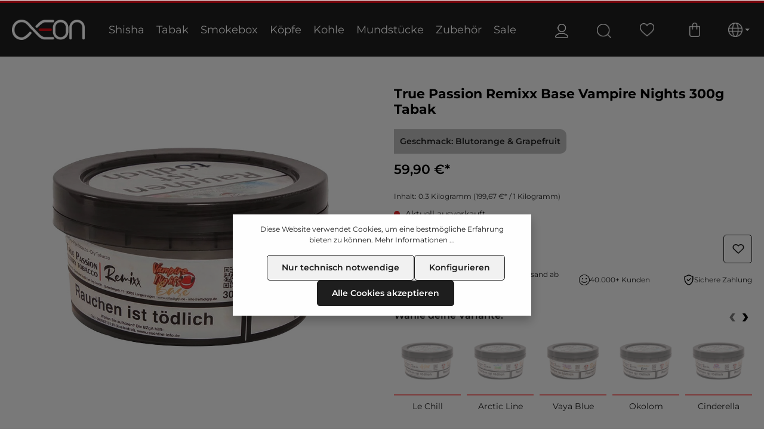

--- FILE ---
content_type: text/html; charset=UTF-8
request_url: https://aeon-shisha.com/true-passion-remixx-base-vampire-nights-300g-tabak
body_size: 33012
content:
<!DOCTYPE html>
<html lang="de-DE"
      itemscope="itemscope"
      itemtype="https://schema.org/WebPage">


    
                            
    <head>
                                            <meta charset="utf-8">
            
                <meta name="viewport"
          content="width=device-width, initial-scale=1.0, maximum-scale=1.0, user-scalable=0">

                            <meta name="author"
                      content="">
                <meta name="robots"
                      content="index,follow">
                <meta name="revisit-after"
                      content="15 days">
                <meta name="keywords"
                      content="True Passion Remixx Base Vampire Nights 300g Tabak">
                <meta name="description"
                      content="True Passion Remixx Base Vampire Nights 300g Tabak bei AEON Shisha kaufen. Sichere Zahlung &amp; schneller Versand.">
            
                <meta property="og:type"
          content="product">
    <meta property="og:site_name"
          content="AEON Shisha ">
    <meta property="og:url"
          content="https://aeon-shisha.com/true-passion-remixx-base-vampire-nights-300g-tabak">
    <meta property="og:title"
          content="True Passion Remixx Base Vampire Nights 300g Tabak bei AEON Shisha kaufen">

    <meta property="og:description"
          content="True Passion Remixx Base Vampire Nights 300g Tabak bei AEON Shisha kaufen. Sichere Zahlung &amp; schneller Versand.">
    <meta property="og:image"
          content="https://aeon-shisha.com/media/ef/2f/g0/1733245026/20221-AEON_15150.jpg?ts=1733245026">

            <meta property="product:brand"
              content="True Passion">
    
            <meta property="product:price:amount"
          content="59.9">
    <meta property="product:price:currency"
          content="EUR">
    <meta property="product:product_link"
          content="https://aeon-shisha.com/true-passion-remixx-base-vampire-nights-300g-tabak">

    <meta name="twitter:card"
          content="product">
    <meta name="twitter:site"
          content="AEON Shisha ">
    <meta name="twitter:title"
          content="True Passion Remixx Base Vampire Nights 300g Tabak bei AEON Shisha kaufen">
    <meta name="twitter:description"
          content="True Passion Remixx Base Vampire Nights 300g Tabak bei AEON Shisha kaufen. Sichere Zahlung &amp; schneller Versand.">
    <meta name="twitter:image"
          content="https://aeon-shisha.com/media/ef/2f/g0/1733245026/20221-AEON_15150.jpg?ts=1733245026">

                            <meta itemprop="copyrightHolder"
                      content="AEON Shisha ">
                <meta itemprop="copyrightYear"
                      content="">
                <meta itemprop="isFamilyFriendly"
                      content="true">
                <meta itemprop="image"
                      content="https://aeon-shisha.com/media/e3/c5/35/1758659758/AEON_Logo_weiss-rot.png?ts=1758659758">
            


                        <meta name="theme-color"
              content="#000000">
    
                                                

                    <link rel="icon" href="https://aeon-shisha.com/media/6a/c5/db/1733684880/favicon.ico?ts=1733684880">
        
                                <link rel="apple-touch-icon"
                  href="https://aeon-shisha.com/media/38/af/b6/1733684863/aeon-logo.webp?ts=1733684863">
                    
            
    
    <link rel="canonical" href="https://aeon-shisha.com/true-passion-remixx-base-vampire-nights-300g-tabak">

                    <title itemprop="name">True Passion Remixx Base Vampire Nights 300g Tabak bei AEON Shisha kaufen</title>
        
                                                                                <link rel="stylesheet"
                      href="https://aeon-shisha.com/theme/65314a2f7a1441c1ff57dca6f887beb8/css/all.css?1767801445">
                                    

                
                
                        <style data-plugin="zenitStratusCustomCss">.aeon-topbar {
    display:none;}
    
 .header-main{
     border-top: 5px solid #e50914;}   
     
     
     
    
.mobileheaderimg.pos-1.cms-block-image.position-relative > div > div > div > div > div{
    width:100%;
    }
    
.mobileheaderimg.pos-1.cms-block-image.position-relative > div > div > div > div > div > a > div > img{
    width:100%;
    }
    
    
    p a {color: #e50914;
        }</style>
            

    
            <link rel="stylesheet" href="https://aeon-shisha.com/bundles/moorlfoundation/storefront/css/animate.css?1767801385">
    
    
            <script type="application/javascript">window.moorlAnimationZIndex = "9000";</script>
    
            <style>
            :root {
                --moorl-advanced-search-width: 600px;
            }
        </style>
    
                    
    <script>
        window.features = {"V6_5_0_0":true,"v6.5.0.0":true,"V6_6_0_0":true,"v6.6.0.0":true,"V6_7_0_0":false,"v6.7.0.0":false,"V6_8_0_0":false,"v6.8.0.0":false,"ADDRESS_SELECTION_REWORK":false,"address.selection.rework":false,"DISABLE_VUE_COMPAT":false,"disable.vue.compat":false,"ACCESSIBILITY_TWEAKS":false,"accessibility.tweaks":false,"ADMIN_VITE":false,"admin.vite":false,"TELEMETRY_METRICS":false,"telemetry.metrics":false,"PERFORMANCE_TWEAKS":false,"performance.tweaks":false,"CACHE_REWORK":false,"cache.rework":false,"PAYPAL_SETTINGS_TWEAKS":false,"paypal.settings.tweaks":false};
    </script>
        
                                                        
            <script>
                                    window.gtagActive = true;
                    window.gtagURL = 'https://www.googletagmanager.com/gtag/js?id=G-YH10EQTX3E';
                    window.controllerName = 'product';
                    window.actionName = 'index';
                    window.trackOrders = '1';
                    window.gtagTrackingId = 'G-YH10EQTX3E';
                    window.dataLayer = window.dataLayer || [];
                    window.gtagConfig = {
                        'anonymize_ip': '1',
                        'cookie_domain': 'none',
                        'cookie_prefix': '_swag_ga',
                    };

                    function gtag() { dataLayer.push(arguments); }
                            </script>
            
            <script>
            window.dataLayer = window.dataLayer || [];
            function gtag() { dataLayer.push(arguments); }

            (() => {
                const analyticsStorageEnabled = document.cookie.split(';').some((item) => item.trim().includes('google-analytics-enabled=1'));
                const adsEnabled = document.cookie.split(';').some((item) => item.trim().includes('google-ads-enabled=1'));

                // Always set a default consent for consent mode v2
                gtag('consent', 'default', {
                    'ad_user_data': adsEnabled ? 'granted' : 'denied',
                    'ad_storage': adsEnabled ? 'granted' : 'denied',
                    'ad_personalization': adsEnabled ? 'granted' : 'denied',
                    'analytics_storage': analyticsStorageEnabled ? 'granted' : 'denied'
                });
            })();
        </script>
            

                
                
                            
        
        
                            
                                                                                                                                    
                                        

                            
            
                
                                    <script>
                    window.useDefaultCookieConsent = true;
                </script>
                    
                                <script>
                window.activeNavigationId = '018d16aec83870eb9c4c583f81f09d6a';
                window.router = {
                    'frontend.cart.offcanvas': '/checkout/offcanvas',
                    'frontend.cookie.offcanvas': '/cookie/offcanvas',
                    'frontend.checkout.finish.page': '/checkout/finish',
                    'frontend.checkout.info': '/widgets/checkout/info',
                    'frontend.menu.offcanvas': '/widgets/menu/offcanvas',
                    'frontend.cms.page': '/widgets/cms',
                    'frontend.cms.navigation.page': '/widgets/cms/navigation',
                    'frontend.account.addressbook': '/widgets/account/address-book',
                    'frontend.country.country-data': '/country/country-state-data',
                    'frontend.app-system.generate-token': '/app-system/Placeholder/generate-token',
                    };
                window.salesChannelId = '018d0c93b9b373c18f794f13ea41af56';
            </script>
        
                                <script>
                
                window.breakpoints = {"xs":0,"sm":576,"md":768,"lg":992,"xl":1200,"xxl":1400};
            </script>
        
                                    <script>
                    window.customerLoggedInState = 0;

                    window.wishlistEnabled = 1;
                </script>
                    
                    <script src="https://aeon-shisha.com/bundles/netzkollektivjquery/jquery-3.5.1.slim.min.js?1767801385"></script>

                            <script>
                window.themeAssetsPublicPath = 'https://aeon-shisha.com/theme/018d0cacf85d7214918453452cb9fb28/assets/';
            </script>
        
                        
    <script>
        window.validationMessages = {"required":"Die Eingabe darf nicht leer sein.","email":"Ung\u00fcltige E-Mail-Adresse. Die E-Mail ben\u00f6tigt das Format \"nutzer@beispiel.de\".","confirmation":"Ihre Eingaben sind nicht identisch.","minLength":"Die Eingabe ist zu kurz."};
    </script>
        
            
                                                    <script>
                        window.themeJsPublicPath = 'https://aeon-shisha.com/theme/65314a2f7a1441c1ff57dca6f887beb8/js/';
                    </script>
                                            <script type="text/javascript" src="https://aeon-shisha.com/theme/65314a2f7a1441c1ff57dca6f887beb8/js/storefront/storefront.js?1767801445" defer></script>
                                            <script type="text/javascript" src="https://aeon-shisha.com/theme/65314a2f7a1441c1ff57dca6f887beb8/js/dne-custom-css-js/dne-custom-css-js.js?1767801445" defer></script>
                                            <script type="text/javascript" src="https://aeon-shisha.com/theme/65314a2f7a1441c1ff57dca6f887beb8/js/acris-stock-notification-c-s/acris-stock-notification-c-s.js?1767801445" defer></script>
                                            <script type="text/javascript" src="https://aeon-shisha.com/theme/65314a2f7a1441c1ff57dca6f887beb8/js/moorl-foundation/moorl-foundation.js?1767801445" defer></script>
                                            <script type="text/javascript" src="https://aeon-shisha.com/theme/65314a2f7a1441c1ff57dca6f887beb8/js/swag-pay-pal/swag-pay-pal.js?1767801445" defer></script>
                                            <script type="text/javascript" src="https://aeon-shisha.com/theme/65314a2f7a1441c1ff57dca6f887beb8/js/frosh-platform-filter-search/frosh-platform-filter-search.js?1767801445" defer></script>
                                            <script type="text/javascript" src="https://aeon-shisha.com/theme/65314a2f7a1441c1ff57dca6f887beb8/js/laenen-captcha/laenen-captcha.js?1767801445" defer></script>
                                            <script type="text/javascript" src="https://aeon-shisha.com/theme/65314a2f7a1441c1ff57dca6f887beb8/js/atl-product-configurator/atl-product-configurator.js?1767801445" defer></script>
                                            <script type="text/javascript" src="https://aeon-shisha.com/theme/65314a2f7a1441c1ff57dca6f887beb8/js/klavi-overd/klavi-overd.js?1767801445" defer></script>
                                            <script type="text/javascript" src="https://aeon-shisha.com/theme/65314a2f7a1441c1ff57dca6f887beb8/js/zenit-platform-stratus/zenit-platform-stratus.js?1767801445" defer></script>
                                            <script type="text/javascript" src="https://aeon-shisha.com/theme/65314a2f7a1441c1ff57dca6f887beb8/js/aeon/aeon.js?1767801445" defer></script>
                                                        

    
        
        
        
        
    
        
    <script>
        window.mollie_javascript_use_shopware = '0'
    </script>

    



    
    
        </head>

    <body class="is-ctl-product is-act-index has-product-actions has-lbl-floating is-flyout-fullscreen is-cms is-lo-full-width-boxed is-tb-hidden is-srch-overlay is-mn-offcanvas-md">

    

        
                <noscript class="noscript-main">
                
    <div role="alert"
         aria-live="polite"
                  class="alert alert-info alert-has-icon">
                                                                        
                                                                                                                                                                            
                                    
                <span class="icon icon-info" aria-hidden="true">
                                        <svg xmlns="http://www.w3.org/2000/svg" xmlns:xlink="http://www.w3.org/1999/xlink" width="24" height="24" viewBox="0 0 24 24"><defs><path d="M12 7c.5523 0 1 .4477 1 1s-.4477 1-1 1-1-.4477-1-1 .4477-1 1-1zm1 9c0 .5523-.4477 1-1 1s-1-.4477-1-1v-5c0-.5523.4477-1 1-1s1 .4477 1 1v5zm11-4c0 6.6274-5.3726 12-12 12S0 18.6274 0 12 5.3726 0 12 0s12 5.3726 12 12zM12 2C6.4772 2 2 6.4772 2 12s4.4772 10 10 10 10-4.4772 10-10S17.5228 2 12 2z" id="icons-default-info" /></defs><use xlink:href="#icons-default-info" fill="#758CA3" fill-rule="evenodd" /></svg>
                    </span>
    
                                                        
                                    
                    <div class="alert-content-container">
                                                    
                                                        <div class="alert-content">                                                    Um unseren Shop in vollem Umfang nutzen zu können, empfehlen wir Ihnen Javascript in Ihrem Browser zu aktivieren.
                                                                </div>                
                                                                </div>
            </div>
            </noscript>
        

                
    <div class="page-wrapper">

                                                                                                                                                                                                                                                                                                            
                            
                                            
                                
                        
                        
                        
                                        
                                                            
                                    
            
            
            
            
                        
                                    
                                                                            
                        
            
    
            <header
                class="header-main header-single-line header-multi-line-mobile header-logo-left"
                data-zen-sticky-header="true"
                data-zen-sticky-header-options="{&quot;viewports&quot;:[&quot;XXL&quot;,&quot;XS&quot;,&quot;SM&quot;,&quot;MD&quot;,&quot;LG&quot;,&quot;XL&quot;],&quot;scrollOffset&quot;:&quot;&quot;,&quot;autoHide&quot;:true}"
                                    data-zen-header-tooltips="true"
                    data-zen-header-tooltips-options="{&quot;tooltipPlacement&quot;:&quot;left&quot;}"
                            >
                <div class="header-inner">
                                        
        
    <div class="aeon-topbar" >
        <div class="container">
            <div class="col-12">
                <div class="aeon-usp">

                    <div class="aeon-usp-element">
                        <p>Versandkostenfrei ab 80€</p>
                    </div>

                    <div class="aeon-usp-element">
                        <p>In 1-2 Tagen bei dir</p>
                    </div>

                    <div class="aeon-usp-element">
                        <p>Über 40.000 zufriedene Kunden</p>
                    </div>

                    <div class="aeon-usp-element">
                        <p><a href="https://wa.me/491514051067">Schneller WhatsApp Support</a></p>
                    </div>

                </div>
            </div>
        </div>
    </div>

    <div class="aeonnavHolder">
        <div class="container">
                                
        
        
    <div class="aeonMenu">

        <div class="aeonLogo">
                <div class="header-logo-main text-center">
                    <a class="header-logo-main-link"
               href="/"
               title="Zur Startseite gehen">
                
    <picture class="header-logo-picture">



                    <img src="https://aeon-shisha.com/media/e3/c5/35/1758659758/AEON_Logo_weiss-rot.png?ts=1758659758"
                 alt="Zur Startseite gehen"
                 class="img-fluid header-logo-main-img">
        

    </picture>
            </a>
            </div>
        </div>


        <div class="aeonNavbar">
                                
    <div class="main-navigation"
         id="mainNavigation"
                    data-flyout-menu="true"
                            data-zen-nav-scroller="true"
            >
                            <div class="container">
                                    <nav class="nav main-navigation-menu"
                        id="main-navigation-menu"
                        aria-label="Hauptnavigation"
                        itemscope="itemscope"
                        itemtype="https://schema.org/SiteNavigationElement">
                        
                            
                                                    
                                                                                            
                                    
    
                    
                            <a class="nav-link main-navigation-link nav-item-018d16ae96dc73489e528ff93f206236 "
           href="https://aeon-shisha.com/beste-shisha-kaufen"
           itemprop="url"
                                                                data-flyout-menu-trigger="018d16ae96dc73489e528ff93f206236"
                                        >

                                <div class="main-navigation-link-text has-children" data-hover="Shisha">
                    <span class="main-navigation-link-name" data-hover="Shisha" itemprop="name">Shisha</span>

                                                                                                
                    
                                                                                                    
                                    </div>
            </a>
        
                                    
                                                                                                    
                                    
    
                    
                            <a class="nav-link main-navigation-link nav-item-018d16aec83870eb9c4c583f81f09d6a  active"
           href="https://aeon-shisha.com/shisha-tabak-kaufen"
           itemprop="url"
                                                                data-flyout-menu-trigger="018d16aec83870eb9c4c583f81f09d6a"
                                        >

                                <div class="main-navigation-link-text has-children" data-hover="Tabak">
                    <span class="main-navigation-link-name" data-hover="Tabak" itemprop="name">Tabak</span>

                                                                                                
                    
                                                                                                    
                                    </div>
            </a>
        
                                    
                                                                                                    
                                    
    
                    
                            <a class="nav-link main-navigation-link nav-item-018d16aeb1ec70e3a1f8941707ac7698 "
           href="https://aeon-shisha.com/shisha-smokebox-kaufen"
           itemprop="url"
                                                                data-flyout-menu-trigger="018d16aeb1ec70e3a1f8941707ac7698"
                                        >

                                <div class="main-navigation-link-text has-children" data-hover="Smokebox">
                    <span class="main-navigation-link-name" data-hover="Smokebox" itemprop="name">Smokebox</span>

                                                                                                
                    
                                                                                                    
                                    </div>
            </a>
        
                                    
                                                                                                    
                                    
    
                    
                            <a class="nav-link main-navigation-link nav-item-018d16ae1d4d7238a83c90ea0b14a0f5 "
           href="https://aeon-shisha.com/shisha-kopf"
           itemprop="url"
                                                                data-flyout-menu-trigger="018d16ae1d4d7238a83c90ea0b14a0f5"
                                        >

                                <div class="main-navigation-link-text has-children" data-hover="Köpfe">
                    <span class="main-navigation-link-name" data-hover="Köpfe" itemprop="name">Köpfe</span>

                                                                                                
                    
                                                                                                    
                                    </div>
            </a>
        
                                    
                                                                                                    
                                    
    
                    
                            <a class="nav-link main-navigation-link nav-item-018d16ae09b87019984eeee002b89829 "
           href="https://aeon-shisha.com/Kohle"
           itemprop="url"
                                                                data-flyout-menu-trigger="018d16ae09b87019984eeee002b89829"
                                        >

                                <div class="main-navigation-link-text has-children" data-hover="Kohle">
                    <span class="main-navigation-link-name" data-hover="Kohle" itemprop="name">Kohle</span>

                                                                                                
                    
                                                                                                    
                                    </div>
            </a>
        
                                    
                                                                                                    
                                    
    
                    
                            <a class="nav-link main-navigation-link nav-item-018d16ae7149717b8cc3cb1bb5ddbf0f "
           href="https://aeon-shisha.com/shisha-mundstueck"
           itemprop="url"
                                                                data-flyout-menu-trigger="018d16ae7149717b8cc3cb1bb5ddbf0f"
                                        >

                                <div class="main-navigation-link-text has-children" data-hover="Mundstücke">
                    <span class="main-navigation-link-name" data-hover="Mundstücke" itemprop="name">Mundstücke</span>

                                                                                                
                    
                                                                                                    
                                    </div>
            </a>
        
                                    
                                                                                                    
                                    
    
                    
                            <a class="nav-link main-navigation-link nav-item-018d16afbaaf7255aa9bd2ab43ec6f31 "
           href="https://aeon-shisha.com/Zubehoer"
           itemprop="url"
                                                                data-flyout-menu-trigger="018d16afbaaf7255aa9bd2ab43ec6f31"
                                        >

                                <div class="main-navigation-link-text has-children" data-hover="Zubehör">
                    <span class="main-navigation-link-name" data-hover="Zubehör" itemprop="name">Zubehör</span>

                                                                                                
                    
                                                                                                    
                                    </div>
            </a>
        
                                    
                                                                                                    
                                    
    
                    
                            <a class="nav-link main-navigation-link nav-item-018d16ae8b1671968543dee7dd286e2a "
           href="https://aeon-shisha.com/navigation/018d16ae8b1671968543dee7dd286e2a"
           itemprop="url"
                                                                data-flyout-menu-trigger="018d16ae8b1671968543dee7dd286e2a"
                                        >

                                <div class="main-navigation-link-text has-children" data-hover="Sale">
                    <span class="main-navigation-link-name" data-hover="Sale" itemprop="name">Sale</span>

                                                                                                
                    
                                                                                                    
                                    </div>
            </a>
        
                                    
                                                                                </nav>
                

                                                                                        <div class="main-navigation-scroller-controls-prev">
                                                                                                                                                                                            
                                    
                <span class="icon icon-arrow-head-left icon-xs">
                                        <svg xmlns="http://www.w3.org/2000/svg" xmlns:xlink="http://www.w3.org/1999/xlink" width="24" height="24" viewBox="0 0 24 24"><defs><path id="icons-default-arrow-head-left" d="m12.5 7.9142 10.2929 10.293c.3905.3904 1.0237.3904 1.4142 0 .3905-.3906.3905-1.0238 0-1.4143l-11-11c-.3905-.3905-1.0237-.3905-1.4142 0l-11 11c-.3905.3905-.3905 1.0237 0 1.4142.3905.3905 1.0237.3905 1.4142 0L12.5 7.9142z" /></defs><use transform="matrix(0 1 1 0 .5 -.5)" xlink:href="#icons-default-arrow-head-left" fill="#758CA3" fill-rule="evenodd" /></svg>
                    </span>
    
                                                                </div>
                                                                            <div class="main-navigation-scroller-controls-next">
                                                                                                                                                                                            
                                    
                <span class="icon icon-arrow-head-right icon-xs">
                                        <svg xmlns="http://www.w3.org/2000/svg" xmlns:xlink="http://www.w3.org/1999/xlink" width="24" height="24" viewBox="0 0 24 24"><defs><path id="icons-default-arrow-head-right" d="m11.5 7.9142 10.2929 10.293c.3905.3904 1.0237.3904 1.4142 0 .3905-.3906.3905-1.0238 0-1.4143l-11-11c-.3905-.3905-1.0237-.3905-1.4142 0l-11 11c-.3905.3905-.3905 1.0237 0 1.4142.3905.3905 1.0237.3905 1.4142 0L11.5 7.9142z" /></defs><use transform="rotate(90 11.5 12)" xlink:href="#icons-default-arrow-head-right" fill="#758CA3" fill-rule="evenodd" /></svg>
                    </span>
    
                                                                </div>
                                                                        </div>
        
                                                                                                                                                                                                                                                                                                                                                                                                                                                                                                                                                                                                                                                                                                                                                                                                                                                            
                                                                        <div class="navigation-flyouts">
                                                                                                                                                            
            <div class="navigation-flyout"
             data-flyout-menu-id="018d16ae96dc73489e528ff93f206236">

                        <div class="navigation-flyout-inner">
                <div class="container">
                                                                                        
        
            <div class="row navigation-flyout-content">
                <div class="col">
        <div class="navigation-flyout-categories">
            
        
                    
    
    
    
    <div class="row navigation-flyout-categories is-level-0">


                                

            





            
                            <div class="navigation-flyout-col">
                                                                        <a class="nav-item nav-link navigation-flyout-link is-level-0"
                               href="https://aeon-shisha.com/navigation/018d16aea797722a9c53af7b9cc369de"
                               itemprop="url"
                                                              title="VYRO One V3">

                                                                                                                                                                                            
                                        <img src="https://aeon-shisha.com/media/a1/44/57/1707149360/vyro-one-shisha.jpg?ts=1707149360" alt="VYRO One V3"/>

                                                                    
                                                                    <p class="infoTag">NEU</p>
                                
                                <p itemprop="name" class="categoryName">
                                    <a class="mainURL" href="https://aeon-shisha.com/navigation/018d16aea797722a9c53af7b9cc369de" title="VYRO One V3">
                                        VYRO One V3
                                                                            </a>

                                                                    </p>
                            </a>
                                            
                    

                                                            </div>
            
                                        

                                

            





            
                            <div class="navigation-flyout-col">
                                                                        <a class="nav-item nav-link navigation-flyout-link is-level-0"
                               href="https://aeon-shisha.com/navigation/018d16aeac73708cb6da9b8cbf97deb0"
                               itemprop="url"
                                                              title="VYRO Spectre">

                                                                                                                                                                                            
                                        <img src="https://aeon-shisha.com/media/2e/b5/33/1707149381/vyro-spectre-shisha.jpg?ts=1707149381" alt="VYRO Spectre"/>

                                                                    
                                
                                <p itemprop="name" class="categoryName">
                                    <a class="mainURL" href="https://aeon-shisha.com/navigation/018d16aeac73708cb6da9b8cbf97deb0" title="VYRO Spectre">
                                        VYRO Spectre
                                                                            </a>

                                                                    </p>
                            </a>
                                            
                    

                                                            </div>
            
                                        

                                

            





            
                            <div class="navigation-flyout-col">
                                                                        <a class="nav-item nav-link navigation-flyout-link is-level-0"
                               href="https://aeon-shisha.com/navigation/018d16aeaf0a73d9a18625d865d5cf17"
                               itemprop="url"
                                                              title="VYRO Versa">

                                                                                                                                                                                            
                                        <img src="https://aeon-shisha.com/media/4b/71/b5/1707149405/vyro-versa-shisha.jpg?ts=1707149405" alt="VYRO Versa"/>

                                                                    
                                
                                <p itemprop="name" class="categoryName">
                                    <a class="mainURL" href="https://aeon-shisha.com/navigation/018d16aeaf0a73d9a18625d865d5cf17" title="VYRO Versa">
                                        VYRO Versa
                                                                            </a>

                                                                    </p>
                            </a>
                                            
                    

                                                            </div>
            
                                        

                                

            





            
                            <div class="navigation-flyout-col">
                                                                        <a class="nav-item nav-link navigation-flyout-link is-level-0"
                               href="https://aeon-shisha.com/navigation/018d16aea2ec7117af596f43dbc5a673"
                               itemprop="url"
                                                              title="VYRO Evoke Pro">

                                                                                                                                                                                            
                                        <img src="https://aeon-shisha.com/media/b2/87/20/1733500385/aeon-sw6-navigation-vyro-evoke-pro.jpg?ts=1733500385" alt="VYRO Evoke Pro"/>

                                                                    
                                                                    <p class="infoTag">NEU</p>
                                
                                <p itemprop="name" class="categoryName">
                                    <a class="mainURL" href="https://aeon-shisha.com/navigation/018d16aea2ec7117af596f43dbc5a673" title="VYRO Evoke Pro">
                                        VYRO Evoke Pro
                                                                            </a>

                                                                    </p>
                            </a>
                                            
                    

                                                            </div>
            
                                        

                                

            





            
                            <div class="navigation-flyout-col">
                                                                        <a class="nav-item nav-link navigation-flyout-link is-level-0"
                               href="https://aeon-shisha.com/navigation/018d16ae9936712a8fd0b8447465e225"
                               itemprop="url"
                                                              title="AEON Edition 5 Lounge">

                                                                                                                                                                                            
                                        <img src="https://aeon-shisha.com/media/62/d8/60/1705501116/aeon-shisha-edition-5-lounge.jpg?ts=1705501116" alt="AEON Edition 5 Lounge"/>

                                                                    
                                
                                <p itemprop="name" class="categoryName">
                                    <a class="mainURL" href="https://aeon-shisha.com/navigation/018d16ae9936712a8fd0b8447465e225" title="AEON Edition 5 Lounge">
                                        AEON Edition 5 Lounge
                                                                            </a>

                                                                    </p>
                            </a>
                                            
                    

                                                            </div>
            
                                        

                                

            





            
                            <div class="navigation-flyout-col">
                                                                        <a class="nav-item nav-link navigation-flyout-link is-level-0"
                               href="https://aeon-shisha.com/navigation/018d16ae9baf70ca99ec1015c11a7024"
                               itemprop="url"
                                                              title="AEON Edition 5 Lounge Plus">

                                                                                                                                                                                            
                                        <img src="https://aeon-shisha.com/media/b0/b1/34/1705501133/aeon-shisha-edition-5-lounge-plus.jpg?ts=1705501133" alt="AEON Edition 5 Lounge Plus"/>

                                                                    
                                
                                <p itemprop="name" class="categoryName">
                                    <a class="mainURL" href="https://aeon-shisha.com/navigation/018d16ae9baf70ca99ec1015c11a7024" title="AEON Edition 5 Lounge Plus">
                                        AEON Edition 5 Lounge Plus
                                                                            </a>

                                                                    </p>
                            </a>
                                            
                    

                                                            </div>
            
                                        

                                

            





            
                            <div class="navigation-flyout-col">
                                                                        <a class="nav-item nav-link navigation-flyout-link is-level-0"
                               href="https://aeon-shisha.com/navigation/018d16ae9de270d79d30a30ad9d759ef"
                               itemprop="url"
                                                              title="AEON Edition 5 Premium Plus">

                                                                                                                                                                                            
                                        <img src="https://aeon-shisha.com/media/b8/48/9b/1705501150/aeon-shisha-edition-5-premium-plus.jpg?ts=1705501150" alt="AEON Edition 5 Premium Plus"/>

                                                                    
                                
                                <p itemprop="name" class="categoryName">
                                    <a class="mainURL" href="https://aeon-shisha.com/navigation/018d16ae9de270d79d30a30ad9d759ef" title="AEON Edition 5 Premium Plus">
                                        AEON Edition 5 Premium Plus
                                                                            </a>

                                                                    </p>
                            </a>
                                            
                    

                                                            </div>
            
                                        

                                

            





            
                            <div class="navigation-flyout-col">
                                                                        <a class="nav-item nav-link navigation-flyout-link is-level-0"
                               href="https://aeon-shisha.com/navigation/0193f43478bf7bd78d524807b959e3bf"
                               itemprop="url"
                                                              title="Alpha">

                                                                                                                                                                                            
                                        <img src="https://aeon-shisha.com/media/98/fb/c0/1734969029/alpha-hookah-logo.png?ts=1734989490" alt="Alpha"/>

                                                                    
                                
                                <p itemprop="name" class="categoryName">
                                    <a class="mainURL" href="https://aeon-shisha.com/navigation/0193f43478bf7bd78d524807b959e3bf" title="Alpha">
                                        Alpha
                                                                            </a>

                                                                    </p>
                            </a>
                                            
                    

                                                            </div>
            
                                        

                                

            





            
                            <div class="navigation-flyout-col">
                                                                        <a class="nav-item nav-link navigation-flyout-link is-level-0"
                               href="https://aeon-shisha.com/navigation/019482d392887ff4a2ad69e22f23dcbd"
                               itemprop="url"
                                                              title="Maklaud">

                                                                                                                                                                                            
                                        <img src="https://aeon-shisha.com/media/3d/75/51/1737389987/maklaud-shisha-logo.png?ts=1737389987" alt="Maklaud"/>

                                                                    
                                
                                <p itemprop="name" class="categoryName">
                                    <a class="mainURL" href="https://aeon-shisha.com/navigation/019482d392887ff4a2ad69e22f23dcbd" title="Maklaud">
                                        Maklaud
                                                                            </a>

                                                                    </p>
                            </a>
                                            
                    

                                                            </div>
            
                                        

                                

            





            
                            <div class="navigation-flyout-col">
                                                                        <a class="nav-item nav-link navigation-flyout-link is-level-0"
                               href="https://aeon-shisha.com/navigation/019482d39eeb7c6595ea8d19424a8643"
                               itemprop="url"
                                                              title="Mamay Customs">

                                                                                                                                                                                            
                                        <img src="https://aeon-shisha.com/media/05/28/a1/1737390044/mamay-customs-shisha-logo.png?ts=1737390044" alt="Mamay Customs"/>

                                                                    
                                
                                <p itemprop="name" class="categoryName">
                                    <a class="mainURL" href="https://aeon-shisha.com/navigation/019482d39eeb7c6595ea8d19424a8643" title="Mamay Customs">
                                        Mamay Customs
                                                                            </a>

                                                                    </p>
                            </a>
                                            
                    

                                                            </div>
            
                                        

                                

            





            
                            <div class="navigation-flyout-col">
                                                                        <a class="nav-item nav-link navigation-flyout-link is-level-0"
                               href="https://aeon-shisha.com/navigation/01944a20445771fba1dd45abd3260f25"
                               itemprop="url"
                                                              title="Wookah">

                                                                                                                                                                                            
                                        <img src="https://aeon-shisha.com/media/67/9a/23/1736411212/wookah-shisha-logo.png?ts=1736411212" alt="Wookah"/>

                                                                    
                                
                                <p itemprop="name" class="categoryName">
                                    <a class="mainURL" href="https://aeon-shisha.com/navigation/01944a20445771fba1dd45abd3260f25" title="Wookah">
                                        Wookah
                                                                            </a>

                                                                    </p>
                            </a>
                                            
                    

                                                            </div>
            
                                        

                                

            





            
                            <div class="navigation-flyout-col">
                                                                        <a class="nav-item nav-link navigation-flyout-link is-level-0"
                               href="https://aeon-shisha.com/navigation/01944f77cc78739d807610c1595970b9"
                               itemprop="url"
                                                              title="Nargilem">

                                                                                                                                                                                            
                                        <img src="https://aeon-shisha.com/media/7a/c9/bf/1736500336/nargilem-shisha-logo.png?ts=1736500336" alt="Nargilem"/>

                                                                    
                                
                                <p itemprop="name" class="categoryName">
                                    <a class="mainURL" href="https://aeon-shisha.com/navigation/01944f77cc78739d807610c1595970b9" title="Nargilem">
                                        Nargilem
                                                                            </a>

                                                                    </p>
                            </a>
                                            
                    

                                                            </div>
            
                                        

                                

            





            
                            <div class="navigation-flyout-col">
                                                                        <a class="nav-item nav-link navigation-flyout-link is-level-0"
                               href="https://aeon-shisha.com/navigation/0193fd68fd3b7b469b31446fe084a07b"
                               itemprop="url"
                                                              title="El Bomber">

                                                                                                                                                                                            
                                        <img src="https://aeon-shisha.com/media/94/c9/d1/1735124220/el-bomber-hookah-logo.png?ts=1735124220" alt="El Bomber"/>

                                                                    
                                
                                <p itemprop="name" class="categoryName">
                                    <a class="mainURL" href="https://aeon-shisha.com/navigation/0193fd68fd3b7b469b31446fe084a07b" title="El Bomber">
                                        El Bomber
                                                                            </a>

                                                                    </p>
                            </a>
                                            
                    

                                                            </div>
            
                                        

                                

            





            
                            <div class="navigation-flyout-col">
                                                                        <a class="nav-item nav-link navigation-flyout-link is-level-0"
                               href="https://aeon-shisha.com/navigation/0193fd68992675778332ae5a99964ee9"
                               itemprop="url"
                                                              title="Doosha">

                                                                                                                                                                                            
                                        <img src="https://aeon-shisha.com/media/99/64/5f/1735123982/doosha-hookah-logo.png?ts=1735123982" alt="Doosha"/>

                                                                    
                                
                                <p itemprop="name" class="categoryName">
                                    <a class="mainURL" href="https://aeon-shisha.com/navigation/0193fd68992675778332ae5a99964ee9" title="Doosha">
                                        Doosha
                                                                            </a>

                                                                    </p>
                            </a>
                                            
                    

                                                            </div>
            
                                        

                                

            





            
                            <div class="navigation-flyout-col">
                                                                        <a class="nav-item nav-link navigation-flyout-link is-level-0"
                               href="https://aeon-shisha.com/navigation/0194464295177024927221907e9c3ebc"
                               itemprop="url"
                                                              title="Nube Unique">

                                                                                                                                                                                            
                                        <img src="https://aeon-shisha.com/media/84/8e/cb/1736347825/nube-unique-shisha-logo.png?ts=1736347825" alt="Nube Unique"/>

                                                                    
                                
                                <p itemprop="name" class="categoryName">
                                    <a class="mainURL" href="https://aeon-shisha.com/navigation/0194464295177024927221907e9c3ebc" title="Nube Unique">
                                        Nube Unique
                                                                            </a>

                                                                    </p>
                            </a>
                                            
                    

                                                            </div>
            
                                        

                                

            





            
                            <div class="navigation-flyout-col">
                                                                        <a class="nav-item nav-link navigation-flyout-link is-level-0"
                               href="https://aeon-shisha.com/navigation/0193fd6a21b07c4e9172533f026559b5"
                               itemprop="url"
                                                              title="Shi Carver">

                                                                                                                                                                                            
                                        <img src="https://aeon-shisha.com/media/03/d1/ca/1735124457/shi-carver-hookah-logo.png?ts=1735124457" alt="Shi Carver"/>

                                                                    
                                
                                <p itemprop="name" class="categoryName">
                                    <a class="mainURL" href="https://aeon-shisha.com/navigation/0193fd6a21b07c4e9172533f026559b5" title="Shi Carver">
                                        Shi Carver
                                                                            </a>

                                                                    </p>
                            </a>
                                            
                    

                                                            </div>
            
                                        

                                

            





            
                            <div class="navigation-flyout-col">
                                                                        <a class="nav-item nav-link navigation-flyout-link is-level-0"
                               href="https://aeon-shisha.com/navigation/0193ea39838378acb03aae9958bc64c9"
                               itemprop="url"
                                                              title="Aladin">

                                                                                                                                                                                            
                                        <img src="https://aeon-shisha.com/media/e1/ae/27/1734801624/aladin-shisha-logo.png?ts=1734801624" alt="Aladin"/>

                                                                    
                                
                                <p itemprop="name" class="categoryName">
                                    <a class="mainURL" href="https://aeon-shisha.com/navigation/0193ea39838378acb03aae9958bc64c9" title="Aladin">
                                        Aladin
                                                                            </a>

                                                                    </p>
                            </a>
                                            
                    

                                                            </div>
            
                                        

                                

            





            
                            <div class="navigation-flyout-col">
                                                                        <a class="nav-item nav-link navigation-flyout-link is-level-0"
                               href="https://aeon-shisha.com/navigation/0193f831f40c7e5181064e67ef9d9ef8"
                               itemprop="url"
                                                              title="UNION">

                                                                                                                                                                                            
                                        <img src="https://aeon-shisha.com/media/e4/37/33/1735035964/union-hookah-logo.png?ts=1735035964" alt="UNION"/>

                                                                    
                                
                                <p itemprop="name" class="categoryName">
                                    <a class="mainURL" href="https://aeon-shisha.com/navigation/0193f831f40c7e5181064e67ef9d9ef8" title="UNION">
                                        UNION
                                                                            </a>

                                                                    </p>
                            </a>
                                            
                    

                                                            </div>
            
                                        

                                

            





            
                            <div class="navigation-flyout-col">
                                                                        <a class="nav-item nav-link navigation-flyout-link is-level-0"
                               href="https://aeon-shisha.com/navigation/0194cc3de47979d6ac69aac7371821b6"
                               itemprop="url"
                                                              title="Misha">

                                                                                                                                                                                            
                                        <img src="https://aeon-shisha.com/media/8f/fc/32/1738593909/misha-shisha-logo.png?ts=1738593909" alt="Misha"/>

                                                                    
                                
                                <p itemprop="name" class="categoryName">
                                    <a class="mainURL" href="https://aeon-shisha.com/navigation/0194cc3de47979d6ac69aac7371821b6" title="Misha">
                                        Misha
                                                                            </a>

                                                                    </p>
                            </a>
                                            
                    

                                                            </div>
            
                                        

                                

            





            
                            <div class="navigation-flyout-col">
                                                                        <a class="nav-item nav-link navigation-flyout-link is-level-0"
                               href="https://aeon-shisha.com/navigation/0193bb27d183729aa60289b5ba070218"
                               itemprop="url"
                                                              title="Onoma">

                                                                                                                                                                                            
                                        <img src="https://aeon-shisha.com/media/c4/cd/10/1734012500/onoma-shisha-logo.png?ts=1734012500" alt="Onoma"/>

                                                                    
                                
                                <p itemprop="name" class="categoryName">
                                    <a class="mainURL" href="https://aeon-shisha.com/navigation/0193bb27d183729aa60289b5ba070218" title="Onoma">
                                        Onoma
                                                                            </a>

                                                                    </p>
                            </a>
                                            
                    

                                                            </div>
            
                                        

                                

            





            
                            <div class="navigation-flyout-col">
                                                                        <a class="nav-item nav-link navigation-flyout-link is-level-0"
                               href="https://aeon-shisha.com/navigation/0193aa394465710d9cff5e50d9c8edda"
                               itemprop="url"
                                                              title="Amotion">

                                                                                                                                                                                            
                                        <img src="https://aeon-shisha.com/media/5a/e5/22/1739289492/amotion-shisha-logo.png?ts=1739289492" alt="Amotion"/>

                                                                    
                                
                                <p itemprop="name" class="categoryName">
                                    <a class="mainURL" href="https://aeon-shisha.com/navigation/0193aa394465710d9cff5e50d9c8edda" title="Amotion">
                                        Amotion
                                                                            </a>

                                                                    </p>
                            </a>
                                            
                    

                                                            </div>
            
                                        

                                

            





            
                            <div class="navigation-flyout-col">
                                                                        <a class="nav-item nav-link navigation-flyout-link is-level-0"
                               href="https://aeon-shisha.com/navigation/0193a671ef7a7e96bb307eb8af043331"
                               itemprop="url"
                                                              title="theUnit">

                                                                                                                                                                                            
                                        <img src="https://aeon-shisha.com/media/80/c6/9e/1735289077/theunit-shisha-logo-2.png?ts=1735289077" alt="theUnit"/>

                                                                    
                                
                                <p itemprop="name" class="categoryName">
                                    <a class="mainURL" href="https://aeon-shisha.com/navigation/0193a671ef7a7e96bb307eb8af043331" title="theUnit">
                                        theUnit
                                                                            </a>

                                                                    </p>
                            </a>
                                            
                    

                                                            </div>
            
                                        

                                

            





            
                            <div class="navigation-flyout-col">
                                                                        <a class="nav-item nav-link navigation-flyout-link is-level-0"
                               href="https://aeon-shisha.com/navigation/0193a671d70f7df79e5ce8ad80c6436d"
                               itemprop="url"
                                                              title="Smokezilla">

                                                                                                                                                                                            
                                        <img src="https://aeon-shisha.com/media/8a/cf/e9/1734607182/smokezilla-shisha-logo.png?ts=1734607182" alt="Smokezilla"/>

                                                                    
                                
                                <p itemprop="name" class="categoryName">
                                    <a class="mainURL" href="https://aeon-shisha.com/navigation/0193a671d70f7df79e5ce8ad80c6436d" title="Smokezilla">
                                        Smokezilla
                                                                            </a>

                                                                    </p>
                            </a>
                                            
                    

                                                            </div>
            
                                        

                                

            





            
                            <div class="navigation-flyout-col">
                                                                        <a class="nav-item nav-link navigation-flyout-link is-level-0"
                               href="https://aeon-shisha.com/navigation/0193a671bec772a484f341881f8e92cb"
                               itemprop="url"
                                                              title="Moze">

                                                                                                                                                                                            
                                        <img src="https://aeon-shisha.com/media/39/03/0e/1739289341/moze-shisha-logo.png?ts=1739289341" alt="Moze"/>

                                                                    
                                
                                <p itemprop="name" class="categoryName">
                                    <a class="mainURL" href="https://aeon-shisha.com/navigation/0193a671bec772a484f341881f8e92cb" title="Moze">
                                        Moze
                                                                            </a>

                                                                    </p>
                            </a>
                                            
                    

                                                            </div>
            
                                        

                                

            





            
                            <div class="navigation-flyout-col">
                                                                        <a class="nav-item nav-link navigation-flyout-link is-level-0"
                               href="https://aeon-shisha.com/navigation/0193a671ab307072b502e9e0ee9e4d42"
                               itemprop="url"
                                                              title="Kvze">

                                                                                                                                                                                            
                                        <img src="https://aeon-shisha.com/media/0e/ea/37/1734788561/kvze-shisha-logo.png?ts=1734788561" alt="Kvze"/>

                                                                    
                                
                                <p itemprop="name" class="categoryName">
                                    <a class="mainURL" href="https://aeon-shisha.com/navigation/0193a671ab307072b502e9e0ee9e4d42" title="Kvze">
                                        Kvze
                                                                            </a>

                                                                    </p>
                            </a>
                                            
                    

                                                            </div>
            
                                        

                                

            





            
                            <div class="navigation-flyout-col">
                                                                        <a class="nav-item nav-link navigation-flyout-link is-level-0"
                               href="https://aeon-shisha.com/navigation/0193a6719dc174a7a73e6148c1594074"
                               itemprop="url"
                                                              title="INVI">

                                                                                                                                                                                            
                                        <img src="https://aeon-shisha.com/media/38/bd/c4/1733842303/invi-shisha-logo.png?ts=1733842303" alt="INVI"/>

                                                                    
                                
                                <p itemprop="name" class="categoryName">
                                    <a class="mainURL" href="https://aeon-shisha.com/navigation/0193a6719dc174a7a73e6148c1594074" title="INVI">
                                        INVI
                                                                            </a>

                                                                    </p>
                            </a>
                                            
                    

                                                            </div>
            
                                        

                                

            





            
                            <div class="navigation-flyout-col">
                                                                        <a class="nav-item nav-link navigation-flyout-link is-level-0"
                               href="https://aeon-shisha.com/navigation/019482d32a9f7aa3981f040453bb91d8"
                               itemprop="url"
                                                              title="Artefact">

                                                                                                                                                                                            
                                        <img src="https://aeon-shisha.com/media/a9/dc/a0/1737389083/artefact-shisha-logo.png?ts=1737389083" alt="Artefact"/>

                                                                    
                                
                                <p itemprop="name" class="categoryName">
                                    <a class="mainURL" href="https://aeon-shisha.com/navigation/019482d32a9f7aa3981f040453bb91d8" title="Artefact">
                                        Artefact
                                                                            </a>

                                                                    </p>
                            </a>
                                            
                    

                                                            </div>
            
                                        

                                

            





            
                            <div class="navigation-flyout-col">
                                                                        <a class="nav-item nav-link navigation-flyout-link is-level-0"
                               href="https://aeon-shisha.com/navigation/019482d34a4174129197bd83f0e88a0a"
                               itemprop="url"
                                                              title="Ash Wood">

                                                                                                                                                                                            
                                        <img src="https://aeon-shisha.com/media/0d/b2/5d/1737389247/ashwood-shisha-logo.png?ts=1737389247" alt="Ash Wood"/>

                                                                    
                                
                                <p itemprop="name" class="categoryName">
                                    <a class="mainURL" href="https://aeon-shisha.com/navigation/019482d34a4174129197bd83f0e88a0a" title="Ash Wood">
                                        Ash Wood
                                                                            </a>

                                                                    </p>
                            </a>
                                            
                    

                                                            </div>
            
                                        

                                

            





            
                            <div class="navigation-flyout-col">
                                                                        <a class="nav-item nav-link navigation-flyout-link is-level-0"
                               href="https://aeon-shisha.com/navigation/019482d3566275c4a767436f39260a46"
                               itemprop="url"
                                                              title="Brusko">

                                                                                                                                                                                            
                                        <img src="https://aeon-shisha.com/media/53/46/b1/1737389415/brusko-shisha-logo.png?ts=1737389415" alt="Brusko"/>

                                                                    
                                
                                <p itemprop="name" class="categoryName">
                                    <a class="mainURL" href="https://aeon-shisha.com/navigation/019482d3566275c4a767436f39260a46" title="Brusko">
                                        Brusko
                                                                            </a>

                                                                    </p>
                            </a>
                                            
                    

                                                            </div>
            
                                        

                                

            





            
                            <div class="navigation-flyout-col">
                                                                        <a class="nav-item nav-link navigation-flyout-link is-level-0"
                               href="https://aeon-shisha.com/navigation/019482d363c67b518b963d8a8e55c25b"
                               itemprop="url"
                                                              title="Capsule">

                                                                                                                                                                                            
                                        <img src="https://aeon-shisha.com/media/c4/21/79/1737389786/conceptic-capsule-shisha-logo.png?ts=1737389786" alt="Capsule"/>

                                                                    
                                
                                <p itemprop="name" class="categoryName">
                                    <a class="mainURL" href="https://aeon-shisha.com/navigation/019482d363c67b518b963d8a8e55c25b" title="Capsule">
                                        Capsule
                                                                            </a>

                                                                    </p>
                            </a>
                                            
                    

                                                            </div>
            
                                        

                                

            





            
                            <div class="navigation-flyout-col">
                                                                        <a class="nav-item nav-link navigation-flyout-link is-level-0"
                               href="https://aeon-shisha.com/navigation/019482d373267bc9bc69024a2c2e995a"
                               itemprop="url"
                                                              title="Geometry">

                                                                                                                                                                                            
                                        <img src="https://aeon-shisha.com/media/63/ae/a3/1737389858/geometry-shisha-logo.png?ts=1737389858" alt="Geometry"/>

                                                                    
                                
                                <p itemprop="name" class="categoryName">
                                    <a class="mainURL" href="https://aeon-shisha.com/navigation/019482d373267bc9bc69024a2c2e995a" title="Geometry">
                                        Geometry
                                                                            </a>

                                                                    </p>
                            </a>
                                            
                    

                                                            </div>
            
                                        

                                

            





            
                            <div class="navigation-flyout-col">
                                                                        <a class="nav-item nav-link navigation-flyout-link is-level-0"
                               href="https://aeon-shisha.com/navigation/019482d382307c23b84e8851489a692e"
                               itemprop="url"
                                                              title="Hoob">

                                                                                                                                                                                            
                                        <img src="https://aeon-shisha.com/media/99/09/ba/1737389927/hoob-shisha-logo.png?ts=1737389927" alt="Hoob"/>

                                                                    
                                
                                <p itemprop="name" class="categoryName">
                                    <a class="mainURL" href="https://aeon-shisha.com/navigation/019482d382307c23b84e8851489a692e" title="Hoob">
                                        Hoob
                                                                            </a>

                                                                    </p>
                            </a>
                                            
                    

                                                            </div>
            
                                        

                                

            





            
                            <div class="navigation-flyout-col">
                                                                        <a class="nav-item nav-link navigation-flyout-link is-level-0"
                               href="https://aeon-shisha.com/navigation/019482d3af8d73658516da6260c02c18"
                               itemprop="url"
                                                              title="VZ">

                                                                                                                                                                                            
                                        <img src="https://aeon-shisha.com/media/59/fd/ef/1737390101/vz-shisha-logo.png?ts=1737390101" alt="VZ"/>

                                                                    
                                
                                <p itemprop="name" class="categoryName">
                                    <a class="mainURL" href="https://aeon-shisha.com/navigation/019482d3af8d73658516da6260c02c18" title="VZ">
                                        VZ
                                                                            </a>

                                                                    </p>
                            </a>
                                            
                    

                                                            </div>
            
                                        

                                

            





            
                            <div class="navigation-flyout-col">
                                                                        <a class="nav-item nav-link navigation-flyout-link is-level-0"
                               href="https://aeon-shisha.com/navigation/01942d3151ae7265bec47ac1806b8b88"
                               itemprop="url"
                                                              title="Honey Sigh">

                                                                                                                                                                                            
                                        <img src="https://aeon-shisha.com/media/10/g0/8b/1735925150/honey-sigh-shisha-logo.png?ts=1735925150" alt="Honey Sigh"/>

                                                                    
                                
                                <p itemprop="name" class="categoryName">
                                    <a class="mainURL" href="https://aeon-shisha.com/navigation/01942d3151ae7265bec47ac1806b8b88" title="Honey Sigh">
                                        Honey Sigh
                                                                            </a>

                                                                    </p>
                            </a>
                                            
                    

                                                            </div>
            
                                        

                                

            





            
                            <div class="navigation-flyout-col">
                                                                        <a class="nav-item nav-link navigation-flyout-link is-level-0"
                               href="https://aeon-shisha.com/navigation/01946ad4b00b796086d6906425ed1c11"
                               itemprop="url"
                                                              title="Shishas nach Kategorie">

                                                                                                                                                                                            
                                        <img src="https://aeon-shisha.com/media/7e/7a/22/1737390215/shishas-nach-kategorie.png?ts=1737390215" alt="Shishas nach Kategorie"/>

                                                                    
                                
                                <p itemprop="name" class="categoryName">
                                    <a class="mainURL" href="https://aeon-shisha.com/navigation/01946ad4b00b796086d6906425ed1c11" title="Shishas nach Kategorie">
                                        Shishas nach Kategorie
                                                                            </a>

                                                                    </p>
                            </a>
                                            
                    

                                                            </div>
            
                                        

                                

            





            
                            <div class="navigation-flyout-col">
                                                                        <a class="nav-item nav-link navigation-flyout-link is-level-0"
                               href="https://aeon-shisha.com/navigation/0193a67191f37949aa12932dfb9d2689"
                               itemprop="url"
                                                              title="Edelstahl">

                                                                                                                                                                                            
                                        <img src="https://aeon-shisha.com/media/2b/86/9b/1736073098/edelstahl-shishas.png?ts=1736073098" alt="Edelstahl"/>

                                                                    
                                
                                <p itemprop="name" class="categoryName">
                                    <a class="mainURL" href="https://aeon-shisha.com/navigation/0193a67191f37949aa12932dfb9d2689" title="Edelstahl">
                                        Edelstahl
                                                                            </a>

                                                                    </p>
                            </a>
                                            
                    

                                                            </div>
            
                                        

                                

            





            
                            <div class="navigation-flyout-col">
                                                                        <a class="nav-item nav-link navigation-flyout-link is-level-0"
                               href="https://aeon-shisha.com/navigation/0193a671714076ecaf3c4dee8e994b5d"
                               itemprop="url"
                                                              title="Aluminium">

                                                                                                                                                                                            
                                        <img src="https://aeon-shisha.com/media/c5/99/bc/1736073124/aluminium-shishas.png?ts=1736073124" alt="Aluminium"/>

                                                                    
                                
                                <p itemprop="name" class="categoryName">
                                    <a class="mainURL" href="https://aeon-shisha.com/navigation/0193a671714076ecaf3c4dee8e994b5d" title="Aluminium">
                                        Aluminium
                                                                            </a>

                                                                    </p>
                            </a>
                                            
                    

                                                            </div>
            
                                        

            </div>

            <a class="shopAllUrl" href="https://aeon-shisha.com/beste-shisha-kaufen">Alle Shishas anzeigen</a>
    
        </div>
    </div>

                                                    
            </div>
                                                            
                </div>
            </div>
        </div>
                                                                                                                                                                        
            <div class="navigation-flyout"
             data-flyout-menu-id="018d16aec83870eb9c4c583f81f09d6a">

                        <div class="navigation-flyout-inner">
                <div class="container">
                                                                                        
        
            <div class="row navigation-flyout-content">
                <div class="col">
        <div class="navigation-flyout-categories">
            
        
                    
    
    
                
    <div class="standard_menu row navigation-flyout-categories is-level-0">


                                

            





            
                            <div class="navigation-flyout-col">
                                                                        <a class="nav-item nav-link navigation-flyout-link is-level-0"
                               href="https://aeon-shisha.com/navigation/0190bab5f08f78ff903e1a0a78ac121e"
                               itemprop="url"
                                                              title="200g">

                                                                                                                                                                                            
                                        <img src="https://aeon-shisha.com/media/75/9d/b5/1733472593/aeon-sw6-navigation-tabak-200g.jpg?ts=1733472997" alt="200g"/>

                                                                    
                                
                                <p itemprop="name" class="categoryName">
                                    <a class="mainURL" href="https://aeon-shisha.com/navigation/0190bab5f08f78ff903e1a0a78ac121e" title="200g">
                                        200g
                                                                            </a>

                                                                    </p>
                            </a>
                                            
                    

                                                            </div>
            
                                        

                                

            





            
                            <div class="navigation-flyout-col">
                                                                        <a class="nav-item nav-link navigation-flyout-link is-level-0"
                               href="https://aeon-shisha.com/navigation/018d16af6c1f7032baa3dc34bf9c2701"
                               itemprop="url"
                                                              title="Virginia">

                                                                                                                                                                                            
                                        <img src="https://aeon-shisha.com/media/2b/64/55/1707149964/aeon-shisha-virginia-tabak.jpg?ts=1707149964" alt="Virginia"/>

                                                                    
                                
                                <p itemprop="name" class="categoryName">
                                    <a class="mainURL" href="https://aeon-shisha.com/navigation/018d16af6c1f7032baa3dc34bf9c2701" title="Virginia">
                                        Virginia
                                                                            </a>

                                                                    </p>
                            </a>
                                            
                    

                                                            </div>
            
                                        

                                

            





            
                            <div class="navigation-flyout-col">
                                                                        <a class="nav-item nav-link navigation-flyout-link is-level-0"
                               href="https://aeon-shisha.com/navigation/018d16aee27872178ba7e36f7295cafd"
                               itemprop="url"
                                                              title="Darkblend">

                                                                                                                                                                                            
                                        <img src="https://aeon-shisha.com/media/10/78/37/1707149983/aeon-shisha-darkblend-tabak.jpg?ts=1707149983" alt="Darkblend"/>

                                                                    
                                
                                <p itemprop="name" class="categoryName">
                                    <a class="mainURL" href="https://aeon-shisha.com/navigation/018d16aee27872178ba7e36f7295cafd" title="Darkblend">
                                        Darkblend
                                                                            </a>

                                                                    </p>
                            </a>
                                            
                    

                                                            </div>
            
                                        

                                

            





            
                            <div class="navigation-flyout-col">
                                                                        <a class="nav-item nav-link navigation-flyout-link is-level-0"
                               href="https://aeon-shisha.com/navigation/018d16af392a7211ab3d705b546f4c7c"
                               itemprop="url"
                                                              title="Pfeifentabak">

                                                                                                                                                                                            
                                        <img src="https://aeon-shisha.com/media/1d/5c/29/1739977558/shisha-pfeifentabak.png?ts=1739977558" alt="Pfeifentabak"/>

                                                                    
                                
                                <p itemprop="name" class="categoryName">
                                    <a class="mainURL" href="https://aeon-shisha.com/navigation/018d16af392a7211ab3d705b546f4c7c" title="Pfeifentabak">
                                        Pfeifentabak
                                                                            </a>

                                                                    </p>
                            </a>
                                            
                    

                                                            </div>
            
                                        

                                

            





            
                            <div class="navigation-flyout-col">
                                                                        <a class="nav-item nav-link navigation-flyout-link is-level-0"
                               href="https://aeon-shisha.com/navigation/018d16af20bc72539d18626a2228d069"
                               itemprop="url"
                                                              title="Holster">

                                                                                                                                                                                            
                                        <img src="https://aeon-shisha.com/media/d5/86/04/1733473022/aeon-sw6-navigation-tabak-holster.jpg?ts=1733473022" alt="Holster"/>

                                                                    
                                
                                <p itemprop="name" class="categoryName">
                                    <a class="mainURL" href="https://aeon-shisha.com/navigation/018d16af20bc72539d18626a2228d069" title="Holster">
                                        Holster
                                                                            </a>

                                                                    </p>
                            </a>
                                            
                    

                                                            </div>
            
                                        

                                

            





            
                            <div class="navigation-flyout-col">
                                                                        <a class="nav-item nav-link navigation-flyout-link is-level-0"
                               href="https://aeon-shisha.com/navigation/018d16af3738703d8c75b82ca9b2d380"
                               itemprop="url"
                                                              title="O&#039;s">

                                                                                                                                                                                            
                                        <img src="https://aeon-shisha.com/media/ab/a5/59/1733473704/aeon-sw6-navigation-tabak-os.jpg?ts=1733473704" alt="O&#039;s"/>

                                                                    
                                
                                <p itemprop="name" class="categoryName">
                                    <a class="mainURL" href="https://aeon-shisha.com/navigation/018d16af3738703d8c75b82ca9b2d380" title="O&#039;s">
                                        O&#039;s
                                                                            </a>

                                                                    </p>
                            </a>
                                            
                    

                                                            </div>
            
                                        

                                

            





            
                            <div class="navigation-flyout-col">
                                                                        <a class="nav-item nav-link navigation-flyout-link is-level-0"
                               href="https://aeon-shisha.com/navigation/018d16aed88372a3a5b6d2de22d3ba27"
                               itemprop="url"
                                                              title="Banger">

                                
                                
                                <p itemprop="name" class="categoryName">
                                    <a class="mainURL" href="https://aeon-shisha.com/navigation/018d16aed88372a3a5b6d2de22d3ba27" title="Banger">
                                        Banger
                                                                            </a>

                                                                    </p>
                            </a>
                                            
                    

                                                            </div>
            
            

                                

            





            
                            <div class="navigation-flyout-col">
                                                                        <a class="nav-item nav-link navigation-flyout-link is-level-0"
                               href="https://aeon-shisha.com/navigation/019130faa91b70e8a4bcf7c8779827d2"
                               itemprop="url"
                                                              title="030">

                                
                                
                                <p itemprop="name" class="categoryName">
                                    <a class="mainURL" href="https://aeon-shisha.com/navigation/019130faa91b70e8a4bcf7c8779827d2" title="030">
                                        030
                                                                            </a>

                                                                    </p>
                            </a>
                                            
                    

                                                            </div>
            
            

                                

            





            
                            <div class="navigation-flyout-col">
                                                                        <a class="nav-item nav-link navigation-flyout-link is-level-0"
                               href="https://aeon-shisha.com/navigation/018d16aeca4470da9d17d703afe563cb"
                               itemprop="url"
                                                              title="187 Strassenbande">

                                
                                
                                <p itemprop="name" class="categoryName">
                                    <a class="mainURL" href="https://aeon-shisha.com/navigation/018d16aeca4470da9d17d703afe563cb" title="187 Strassenbande">
                                        187 Strassenbande
                                                                            </a>

                                                                    </p>
                            </a>
                                            
                    

                                                            </div>
            
            

                                

            





            
                            <div class="navigation-flyout-col">
                                                                        <a class="nav-item nav-link navigation-flyout-link is-level-0"
                               href="https://aeon-shisha.com/navigation/0191eb45f80c71138478e8947e4c9668"
                               itemprop="url"
                                                              title="27er">

                                
                                
                                <p itemprop="name" class="categoryName">
                                    <a class="mainURL" href="https://aeon-shisha.com/navigation/0191eb45f80c71138478e8947e4c9668" title="27er">
                                        27er
                                                                            </a>

                                                                    </p>
                            </a>
                                            
                    

                                                            </div>
            
            

                                

            





            
                            <div class="navigation-flyout-col">
                                                                        <a class="nav-item nav-link navigation-flyout-link is-level-0"
                               href="https://aeon-shisha.com/navigation/018d358e4f3673ec9299f2a08212620a"
                               itemprop="url"
                                                              title="7Days">

                                
                                
                                <p itemprop="name" class="categoryName">
                                    <a class="mainURL" href="https://aeon-shisha.com/navigation/018d358e4f3673ec9299f2a08212620a" title="7Days">
                                        7Days
                                                                            </a>

                                                                    </p>
                            </a>
                                            
                    

                                                            </div>
            
            

                                

            





            
                            <div class="navigation-flyout-col">
                                                                        <a class="nav-item nav-link navigation-flyout-link is-level-0"
                               href="https://aeon-shisha.com/navigation/018d16aeccea709883681ea214bb0e2e"
                               itemprop="url"
                                                              title="Adalya">

                                
                                
                                <p itemprop="name" class="categoryName">
                                    <a class="mainURL" href="https://aeon-shisha.com/navigation/018d16aeccea709883681ea214bb0e2e" title="Adalya">
                                        Adalya
                                                                            </a>

                                                                    </p>
                            </a>
                                            
                    

                                                            </div>
            
            

                                

            





            
                            <div class="navigation-flyout-col">
                                                                        <a class="nav-item nav-link navigation-flyout-link is-level-0"
                               href="https://aeon-shisha.com/navigation/0191eb47b193706ea24853f44b80ee2d"
                               itemprop="url"
                                                              title="AEON">

                                
                                
                                <p itemprop="name" class="categoryName">
                                    <a class="mainURL" href="https://aeon-shisha.com/navigation/0191eb47b193706ea24853f44b80ee2d" title="AEON">
                                        AEON
                                                                            </a>

                                                                    </p>
                            </a>
                                            
                    

                                                            </div>
            
            

                                

            





            
                            <div class="navigation-flyout-col">
                                                                        <a class="nav-item nav-link navigation-flyout-link is-level-0"
                               href="https://aeon-shisha.com/navigation/018d16aecf3c7138a425f7493bee0ef1"
                               itemprop="url"
                                                              title="AINO">

                                
                                
                                <p itemprop="name" class="categoryName">
                                    <a class="mainURL" href="https://aeon-shisha.com/navigation/018d16aecf3c7138a425f7493bee0ef1" title="AINO">
                                        AINO
                                                                            </a>

                                                                    </p>
                            </a>
                                            
                    

                                                            </div>
            
            

                                

            





            
                            <div class="navigation-flyout-col">
                                                                        <a class="nav-item nav-link navigation-flyout-link is-level-0"
                               href="https://aeon-shisha.com/navigation/01953c72c56f72088f6c864b201f404c"
                               itemprop="url"
                                                              title="Aamoza">

                                
                                
                                <p itemprop="name" class="categoryName">
                                    <a class="mainURL" href="https://aeon-shisha.com/navigation/01953c72c56f72088f6c864b201f404c" title="Aamoza">
                                        Aamoza
                                                                            </a>

                                                                    </p>
                            </a>
                                            
                    

                                                            </div>
            
            

                                

            





            
                            <div class="navigation-flyout-col">
                                                                        <a class="nav-item nav-link navigation-flyout-link is-level-0"
                               href="https://aeon-shisha.com/navigation/018d16aed1a570c5a9ce010048299369"
                               itemprop="url"
                                                              title="Al Fakher">

                                
                                
                                <p itemprop="name" class="categoryName">
                                    <a class="mainURL" href="https://aeon-shisha.com/navigation/018d16aed1a570c5a9ce010048299369" title="Al Fakher">
                                        Al Fakher
                                                                            </a>

                                                                    </p>
                            </a>
                                            
                    

                                                            </div>
            
            

                                

            





            
                            <div class="navigation-flyout-col">
                                                                        <a class="nav-item nav-link navigation-flyout-link is-level-0"
                               href="https://aeon-shisha.com/navigation/018d16aed3df7101bc142e5234be9cf6"
                               itemprop="url"
                                                              title="Al Massiva">

                                
                                
                                <p itemprop="name" class="categoryName">
                                    <a class="mainURL" href="https://aeon-shisha.com/navigation/018d16aed3df7101bc142e5234be9cf6" title="Al Massiva">
                                        Al Massiva
                                                                            </a>

                                                                    </p>
                            </a>
                                            
                    

                                                            </div>
            
            

                                

            





            
                            <div class="navigation-flyout-col">
                                                                        <a class="nav-item nav-link navigation-flyout-link is-level-0"
                               href="https://aeon-shisha.com/navigation/018de4a1affb705287cfd2598b41584e"
                               itemprop="url"
                                                              title="Al Waha">

                                
                                
                                <p itemprop="name" class="categoryName">
                                    <a class="mainURL" href="https://aeon-shisha.com/navigation/018de4a1affb705287cfd2598b41584e" title="Al Waha">
                                        Al Waha
                                                                            </a>

                                                                    </p>
                            </a>
                                            
                    

                                                            </div>
            
            

                                

            





            
                            <div class="navigation-flyout-col">
                                                                        <a class="nav-item nav-link navigation-flyout-link is-level-0"
                               href="https://aeon-shisha.com/navigation/01930216a2a37dc3b7f5de46c1b5870a"
                               itemprop="url"
                                                              title="Afzal">

                                
                                
                                <p itemprop="name" class="categoryName">
                                    <a class="mainURL" href="https://aeon-shisha.com/navigation/01930216a2a37dc3b7f5de46c1b5870a" title="Afzal">
                                        Afzal
                                                                            </a>

                                                                    </p>
                            </a>
                                            
                    

                                                            </div>
            
            

                                

            





            
                            <div class="navigation-flyout-col">
                                                                        <a class="nav-item nav-link navigation-flyout-link is-level-0"
                               href="https://aeon-shisha.com/navigation/019179a5cc947d1ebde91aeca81b57c8"
                               itemprop="url"
                                                              title="Aqua Mentha">

                                
                                
                                <p itemprop="name" class="categoryName">
                                    <a class="mainURL" href="https://aeon-shisha.com/navigation/019179a5cc947d1ebde91aeca81b57c8" title="Aqua Mentha">
                                        Aqua Mentha
                                                                            </a>

                                                                    </p>
                            </a>
                                            
                    

                                                            </div>
            
            

                                

            





            
                            <div class="navigation-flyout-col">
                                                                        <a class="nav-item nav-link navigation-flyout-link is-level-0"
                               href="https://aeon-shisha.com/navigation/019179a642f07ccf89668a627d5dd109"
                               itemprop="url"
                                                              title="Argileh">

                                
                                
                                <p itemprop="name" class="categoryName">
                                    <a class="mainURL" href="https://aeon-shisha.com/navigation/019179a642f07ccf89668a627d5dd109" title="Argileh">
                                        Argileh
                                                                            </a>

                                                                    </p>
                            </a>
                                            
                    

                                                            </div>
            
            

                                

            





            
                            <div class="navigation-flyout-col">
                                                                        <a class="nav-item nav-link navigation-flyout-link is-level-0"
                               href="https://aeon-shisha.com/navigation/0191eb461cb770c2b28769b2c224bdac"
                               itemprop="url"
                                                              title="Babos">

                                
                                
                                <p itemprop="name" class="categoryName">
                                    <a class="mainURL" href="https://aeon-shisha.com/navigation/0191eb461cb770c2b28769b2c224bdac" title="Babos">
                                        Babos
                                                                            </a>

                                                                    </p>
                            </a>
                                            
                    

                                                            </div>
            
            

                                

            





            
                            <div class="navigation-flyout-col">
                                                                        <a class="nav-item nav-link navigation-flyout-link is-level-0"
                               href="https://aeon-shisha.com/navigation/018d16aed6217203ad05bb7c640dcccc"
                               itemprop="url"
                                                              title="Bad &amp; Mad">

                                
                                
                                <p itemprop="name" class="categoryName">
                                    <a class="mainURL" href="https://aeon-shisha.com/navigation/018d16aed6217203ad05bb7c640dcccc" title="Bad &amp; Mad">
                                        Bad &amp; Mad
                                                                            </a>

                                                                    </p>
                            </a>
                                            
                    

                                                            </div>
            
            

                                

            





            
                            <div class="navigation-flyout-col">
                                                                        <a class="nav-item nav-link navigation-flyout-link is-level-0"
                               href="https://aeon-shisha.com/navigation/018d16aedb167365bcbc9a569fe80216"
                               itemprop="url"
                                                              title="BlackBurn">

                                
                                
                                <p itemprop="name" class="categoryName">
                                    <a class="mainURL" href="https://aeon-shisha.com/navigation/018d16aedb167365bcbc9a569fe80216" title="BlackBurn">
                                        BlackBurn
                                                                            </a>

                                                                    </p>
                            </a>
                                            
                    

                                                            </div>
            
            

                                

            





            
                            <div class="navigation-flyout-col">
                                                                        <a class="nav-item nav-link navigation-flyout-link is-level-0"
                               href="https://aeon-shisha.com/navigation/018e5604faff703d94171e0ca78eaab0"
                               itemprop="url"
                                                              title="Blaze">

                                
                                
                                <p itemprop="name" class="categoryName">
                                    <a class="mainURL" href="https://aeon-shisha.com/navigation/018e5604faff703d94171e0ca78eaab0" title="Blaze">
                                        Blaze
                                                                            </a>

                                                                    </p>
                            </a>
                                            
                    

                                                            </div>
            
            

                                

            





            
                            <div class="navigation-flyout-col">
                                                                        <a class="nav-item nav-link navigation-flyout-link is-level-0"
                               href="https://aeon-shisha.com/navigation/018d8d0c9f427e2aa3ea902d8cea8678"
                               itemprop="url"
                                                              title="Blue Horse">

                                
                                
                                <p itemprop="name" class="categoryName">
                                    <a class="mainURL" href="https://aeon-shisha.com/navigation/018d8d0c9f427e2aa3ea902d8cea8678" title="Blue Horse">
                                        Blue Horse
                                                                            </a>

                                                                    </p>
                            </a>
                                            
                    

                                                            </div>
            
            

                                

            





            
                            <div class="navigation-flyout-col">
                                                                        <a class="nav-item nav-link navigation-flyout-link is-level-0"
                               href="https://aeon-shisha.com/navigation/018d16aedd92712398a29c77912e0197"
                               itemprop="url"
                                                              title="Brusko">

                                
                                
                                <p itemprop="name" class="categoryName">
                                    <a class="mainURL" href="https://aeon-shisha.com/navigation/018d16aedd92712398a29c77912e0197" title="Brusko">
                                        Brusko
                                                                            </a>

                                                                    </p>
                            </a>
                                            
                    

                                                            </div>
            
            

                                

            





            
                            <div class="navigation-flyout-col">
                                                                        <a class="nav-item nav-link navigation-flyout-link is-level-0"
                               href="https://aeon-shisha.com/navigation/018ebd76dd3577d2a5f6b28cea2b7f82"
                               itemprop="url"
                                                              title="ByCandy">

                                
                                
                                <p itemprop="name" class="categoryName">
                                    <a class="mainURL" href="https://aeon-shisha.com/navigation/018ebd76dd3577d2a5f6b28cea2b7f82" title="ByCandy">
                                        ByCandy
                                                                            </a>

                                                                    </p>
                            </a>
                                            
                    

                                                            </div>
            
            

                                

            





            
                            <div class="navigation-flyout-col">
                                                                        <a class="nav-item nav-link navigation-flyout-link is-level-0"
                               href="https://aeon-shisha.com/navigation/019130faa94b701882dba3274e8f0de7"
                               itemprop="url"
                                                              title="Capital Bra">

                                
                                
                                <p itemprop="name" class="categoryName">
                                    <a class="mainURL" href="https://aeon-shisha.com/navigation/019130faa94b701882dba3274e8f0de7" title="Capital Bra">
                                        Capital Bra
                                                                            </a>

                                                                    </p>
                            </a>
                                            
                    

                                                            </div>
            
            

                                

            





            
                            <div class="navigation-flyout-col">
                                                                        <a class="nav-item nav-link navigation-flyout-link is-level-0"
                               href="https://aeon-shisha.com/navigation/018d3b20fd9e7e25b67038dc041f29f9"
                               itemprop="url"
                                                              title="Cataleya">

                                
                                
                                <p itemprop="name" class="categoryName">
                                    <a class="mainURL" href="https://aeon-shisha.com/navigation/018d3b20fd9e7e25b67038dc041f29f9" title="Cataleya">
                                        Cataleya
                                                                            </a>

                                                                    </p>
                            </a>
                                            
                    

                                                            </div>
            
            

                                

            





            
                            <div class="navigation-flyout-col">
                                                                        <a class="nav-item nav-link navigation-flyout-link is-level-0"
                               href="https://aeon-shisha.com/navigation/019130fa619970288fd82434af984d35"
                               itemprop="url"
                                                              title="Chaos">

                                
                                
                                <p itemprop="name" class="categoryName">
                                    <a class="mainURL" href="https://aeon-shisha.com/navigation/019130fa619970288fd82434af984d35" title="Chaos">
                                        Chaos
                                                                            </a>

                                                                    </p>
                            </a>
                                            
                    

                                                            </div>
            
            

                                

            





            
                            <div class="navigation-flyout-col">
                                                                        <a class="nav-item nav-link navigation-flyout-link is-level-0"
                               href="https://aeon-shisha.com/navigation/018d5477f9a677768408f687bf1f03c9"
                               itemprop="url"
                                                              title="Chillma">

                                
                                
                                <p itemprop="name" class="categoryName">
                                    <a class="mainURL" href="https://aeon-shisha.com/navigation/018d5477f9a677768408f687bf1f03c9" title="Chillma">
                                        Chillma
                                                                            </a>

                                                                    </p>
                            </a>
                                            
                    

                                                            </div>
            
            

                                

            





            
                            <div class="navigation-flyout-col">
                                                                        <a class="nav-item nav-link navigation-flyout-link is-level-0"
                               href="https://aeon-shisha.com/navigation/018ee1a923e873cf98b4c52f358eda42"
                               itemprop="url"
                                                              title="Brohood">

                                
                                
                                <p itemprop="name" class="categoryName">
                                    <a class="mainURL" href="https://aeon-shisha.com/navigation/018ee1a923e873cf98b4c52f358eda42" title="Brohood">
                                        Brohood
                                                                            </a>

                                                                    </p>
                            </a>
                                            
                    

                                                            </div>
            
            

                                

            





            
                            <div class="navigation-flyout-col">
                                                                        <a class="nav-item nav-link navigation-flyout-link is-level-0"
                               href="https://aeon-shisha.com/navigation/018d16aedffc713c9408236d774a3dc7"
                               itemprop="url"
                                                              title="Dampfpaste">

                                
                                
                                <p itemprop="name" class="categoryName">
                                    <a class="mainURL" href="https://aeon-shisha.com/navigation/018d16aedffc713c9408236d774a3dc7" title="Dampfpaste">
                                        Dampfpaste
                                                                            </a>

                                                                    </p>
                            </a>
                                            
                    

                                                            </div>
            
            

                                

            





            
                            <div class="navigation-flyout-col">
                                                                        <a class="nav-item nav-link navigation-flyout-link is-level-0"
                               href="https://aeon-shisha.com/navigation/018d16af12f27332a9ee1ddc9c6a62d7"
                               itemprop="url"
                                                              title="Darkside">

                                
                                
                                <p itemprop="name" class="categoryName">
                                    <a class="mainURL" href="https://aeon-shisha.com/navigation/018d16af12f27332a9ee1ddc9c6a62d7" title="Darkside">
                                        Darkside
                                                                            </a>

                                                                    </p>
                            </a>
                                            
                    

                                                            </div>
            
            

                                

            





            
                            <div class="navigation-flyout-col">
                                                                        <a class="nav-item nav-link navigation-flyout-link is-level-0"
                               href="https://aeon-shisha.com/navigation/018ebd76ed7c7659ad7e2512e1a3aad9"
                               itemprop="url"
                                                              title="Da Vinci">

                                
                                
                                <p itemprop="name" class="categoryName">
                                    <a class="mainURL" href="https://aeon-shisha.com/navigation/018ebd76ed7c7659ad7e2512e1a3aad9" title="Da Vinci">
                                        Da Vinci
                                                                            </a>

                                                                    </p>
                            </a>
                                            
                    

                                                            </div>
            
            

                                

            





            
                            <div class="navigation-flyout-col">
                                                                        <a class="nav-item nav-link navigation-flyout-link is-level-0"
                               href="https://aeon-shisha.com/navigation/018d16af14ec71f498d057fd5b845dc4"
                               itemprop="url"
                                                              title="Dozaj">

                                
                                
                                <p itemprop="name" class="categoryName">
                                    <a class="mainURL" href="https://aeon-shisha.com/navigation/018d16af14ec71f498d057fd5b845dc4" title="Dozaj">
                                        Dozaj
                                                                            </a>

                                                                    </p>
                            </a>
                                            
                    

                                                            </div>
            
            

                                

            





            
                            <div class="navigation-flyout-col">
                                                                        <a class="nav-item nav-link navigation-flyout-link is-level-0"
                               href="https://aeon-shisha.com/navigation/018d16af16e870528ae04d3f1debc9c3"
                               itemprop="url"
                                                              title="Dschinni">

                                
                                
                                <p itemprop="name" class="categoryName">
                                    <a class="mainURL" href="https://aeon-shisha.com/navigation/018d16af16e870528ae04d3f1debc9c3" title="Dschinni">
                                        Dschinni
                                                                            </a>

                                                                    </p>
                            </a>
                                            
                    

                                                            </div>
            
            

                                

            





            
                            <div class="navigation-flyout-col">
                                                                        <a class="nav-item nav-link navigation-flyout-link is-level-0"
                               href="https://aeon-shisha.com/navigation/019130faa22472abbb2ce84ff54e34e9"
                               itemprop="url"
                                                              title="Electro Smog">

                                
                                
                                <p itemprop="name" class="categoryName">
                                    <a class="mainURL" href="https://aeon-shisha.com/navigation/019130faa22472abbb2ce84ff54e34e9" title="Electro Smog">
                                        Electro Smog
                                                                            </a>

                                                                    </p>
                            </a>
                                            
                    

                                                            </div>
            
            

                                

            





            
                            <div class="navigation-flyout-col">
                                                                        <a class="nav-item nav-link navigation-flyout-link is-level-0"
                               href="https://aeon-shisha.com/navigation/018d16af18fd71b4bf5acc8519933d0e"
                               itemprop="url"
                                                              title="Element">

                                
                                
                                <p itemprop="name" class="categoryName">
                                    <a class="mainURL" href="https://aeon-shisha.com/navigation/018d16af18fd71b4bf5acc8519933d0e" title="Element">
                                        Element
                                                                            </a>

                                                                    </p>
                            </a>
                                            
                    

                                                            </div>
            
            

                                

            





            
                            <div class="navigation-flyout-col">
                                                                        <a class="nav-item nav-link navigation-flyout-link is-level-0"
                               href="https://aeon-shisha.com/navigation/018df9a4241e7113ae7c0add84d11f38"
                               itemprop="url"
                                                              title="Elfbar">

                                
                                
                                <p itemprop="name" class="categoryName">
                                    <a class="mainURL" href="https://aeon-shisha.com/navigation/018df9a4241e7113ae7c0add84d11f38" title="Elfbar">
                                        Elfbar
                                                                            </a>

                                                                    </p>
                            </a>
                                            
                    

                                                            </div>
            
            

                                

            





            
                            <div class="navigation-flyout-col">
                                                                        <a class="nav-item nav-link navigation-flyout-link is-level-0"
                               href="https://aeon-shisha.com/navigation/018d5476b8fc7425a04f8bb0df3dc65d"
                               itemprop="url"
                                                              title="Fadi">

                                
                                
                                <p itemprop="name" class="categoryName">
                                    <a class="mainURL" href="https://aeon-shisha.com/navigation/018d5476b8fc7425a04f8bb0df3dc65d" title="Fadi">
                                        Fadi
                                                                            </a>

                                                                    </p>
                            </a>
                                            
                    

                                                            </div>
            
            

                                

            





            
                            <div class="navigation-flyout-col">
                                                                        <a class="nav-item nav-link navigation-flyout-link is-level-0"
                               href="https://aeon-shisha.com/navigation/018d16af1ae97144b6a9f80f8436384e"
                               itemprop="url"
                                                              title="Fog your Law">

                                
                                
                                <p itemprop="name" class="categoryName">
                                    <a class="mainURL" href="https://aeon-shisha.com/navigation/018d16af1ae97144b6a9f80f8436384e" title="Fog your Law">
                                        Fog your Law
                                                                            </a>

                                                                    </p>
                            </a>
                                            
                    

                                                            </div>
            
            

                                

            





            
                            <div class="navigation-flyout-col">
                                                                        <a class="nav-item nav-link navigation-flyout-link is-level-0"
                               href="https://aeon-shisha.com/navigation/018d16af1ec27318a86f8eebf7980a06"
                               itemprop="url"
                                                              title="Hide">

                                
                                
                                <p itemprop="name" class="categoryName">
                                    <a class="mainURL" href="https://aeon-shisha.com/navigation/018d16af1ec27318a86f8eebf7980a06" title="Hide">
                                        Hide
                                                                            </a>

                                                                    </p>
                            </a>
                                            
                    

                                                            </div>
            
            

                                

            





            
                            <div class="navigation-flyout-col">
                                                                        <a class="nav-item nav-link navigation-flyout-link is-level-0"
                               href="https://aeon-shisha.com/navigation/018d16af22d172178e4e58825f684728"
                               itemprop="url"
                                                              title="HookahSqueeze">

                                
                                
                                <p itemprop="name" class="categoryName">
                                    <a class="mainURL" href="https://aeon-shisha.com/navigation/018d16af22d172178e4e58825f684728" title="HookahSqueeze">
                                        HookahSqueeze
                                                                            </a>

                                                                    </p>
                            </a>
                                            
                    

                                                            </div>
            
            

                                

            





            
                            <div class="navigation-flyout-col">
                                                                        <a class="nav-item nav-link navigation-flyout-link is-level-0"
                               href="https://aeon-shisha.com/navigation/018d16af24cc71b49543e78f27533d25"
                               itemprop="url"
                                                              title="Hookain">

                                
                                
                                <p itemprop="name" class="categoryName">
                                    <a class="mainURL" href="https://aeon-shisha.com/navigation/018d16af24cc71b49543e78f27533d25" title="Hookain">
                                        Hookain
                                                                            </a>

                                                                    </p>
                            </a>
                                            
                    

                                                            </div>
            
            

                                

            





            
                            <div class="navigation-flyout-col">
                                                                        <a class="nav-item nav-link navigation-flyout-link is-level-0"
                               href="https://aeon-shisha.com/navigation/018f0625857377beb15c939a927789a3"
                               itemprop="url"
                                                              title="Jookah">

                                
                                
                                <p itemprop="name" class="categoryName">
                                    <a class="mainURL" href="https://aeon-shisha.com/navigation/018f0625857377beb15c939a927789a3" title="Jookah">
                                        Jookah
                                                                            </a>

                                                                    </p>
                            </a>
                                            
                    

                                                            </div>
            
            

                                

            





            
                            <div class="navigation-flyout-col">
                                                                        <a class="nav-item nav-link navigation-flyout-link is-level-0"
                               href="https://aeon-shisha.com/navigation/018d16af26cf73f5b47579b6e0c3aa01"
                               itemprop="url"
                                                              title="Kismet">

                                
                                
                                <p itemprop="name" class="categoryName">
                                    <a class="mainURL" href="https://aeon-shisha.com/navigation/018d16af26cf73f5b47579b6e0c3aa01" title="Kismet">
                                        Kismet
                                                                            </a>

                                                                    </p>
                            </a>
                                            
                    

                                                            </div>
            
            

                                

            





            
                            <div class="navigation-flyout-col">
                                                                        <a class="nav-item nav-link navigation-flyout-link is-level-0"
                               href="https://aeon-shisha.com/navigation/018d16af28ed70cd8e5c2546739a1d79"
                               itemprop="url"
                                                              title="Loyal">

                                
                                
                                <p itemprop="name" class="categoryName">
                                    <a class="mainURL" href="https://aeon-shisha.com/navigation/018d16af28ed70cd8e5c2546739a1d79" title="Loyal">
                                        Loyal
                                                                            </a>

                                                                    </p>
                            </a>
                                            
                    

                                                            </div>
            
            

                                

            





            
                            <div class="navigation-flyout-col">
                                                                        <a class="nav-item nav-link navigation-flyout-link is-level-0"
                               href="https://aeon-shisha.com/navigation/018d16af2aca73aba03f393badd2562d"
                               itemprop="url"
                                                              title="Maridan">

                                
                                
                                <p itemprop="name" class="categoryName">
                                    <a class="mainURL" href="https://aeon-shisha.com/navigation/018d16af2aca73aba03f393badd2562d" title="Maridan">
                                        Maridan
                                                                            </a>

                                                                    </p>
                            </a>
                                            
                    

                                                            </div>
            
            

                                

            





            
                            <div class="navigation-flyout-col">
                                                                        <a class="nav-item nav-link navigation-flyout-link is-level-0"
                               href="https://aeon-shisha.com/navigation/018d597316677311b565410359ff6cc9"
                               itemprop="url"
                                                              title="MBM">

                                
                                
                                <p itemprop="name" class="categoryName">
                                    <a class="mainURL" href="https://aeon-shisha.com/navigation/018d597316677311b565410359ff6cc9" title="MBM">
                                        MBM
                                                                            </a>

                                                                    </p>
                            </a>
                                            
                    

                                                            </div>
            
            

                                

            





            
                            <div class="navigation-flyout-col">
                                                                        <a class="nav-item nav-link navigation-flyout-link is-level-0"
                               href="https://aeon-shisha.com/navigation/018d16af2ccf7111b6f45abd26f3765a"
                               itemprop="url"
                                                              title="MixTo">

                                
                                
                                <p itemprop="name" class="categoryName">
                                    <a class="mainURL" href="https://aeon-shisha.com/navigation/018d16af2ccf7111b6f45abd26f3765a" title="MixTo">
                                        MixTo
                                                                            </a>

                                                                    </p>
                            </a>
                                            
                    

                                                            </div>
            
            

                                

            





            
                            <div class="navigation-flyout-col">
                                                                        <a class="nav-item nav-link navigation-flyout-link is-level-0"
                               href="https://aeon-shisha.com/navigation/019130fa91ef72a6a0510e0389a80407"
                               itemprop="url"
                                                              title="Moe&#039;s">

                                
                                
                                <p itemprop="name" class="categoryName">
                                    <a class="mainURL" href="https://aeon-shisha.com/navigation/019130fa91ef72a6a0510e0389a80407" title="Moe&#039;s">
                                        Moe&#039;s
                                                                            </a>

                                                                    </p>
                            </a>
                                            
                    

                                                            </div>
            
            

                                

            





            
                            <div class="navigation-flyout-col">
                                                                        <a class="nav-item nav-link navigation-flyout-link is-level-0"
                               href="https://aeon-shisha.com/navigation/018d16af2f1a72ad9f6b23dfa02237e0"
                               itemprop="url"
                                                              title="Must H">

                                
                                
                                <p itemprop="name" class="categoryName">
                                    <a class="mainURL" href="https://aeon-shisha.com/navigation/018d16af2f1a72ad9f6b23dfa02237e0" title="Must H">
                                        Must H
                                                                            </a>

                                                                    </p>
                            </a>
                                            
                    

                                                            </div>
            
            

                                

            





            
                            <div class="navigation-flyout-col">
                                                                        <a class="nav-item nav-link navigation-flyout-link is-level-0"
                               href="https://aeon-shisha.com/navigation/018d16af310673a08c755070cf3839b1"
                               itemprop="url"
                                                              title="Musthave">

                                
                                
                                <p itemprop="name" class="categoryName">
                                    <a class="mainURL" href="https://aeon-shisha.com/navigation/018d16af310673a08c755070cf3839b1" title="Musthave">
                                        Musthave
                                                                            </a>

                                                                    </p>
                            </a>
                                            
                    

                                                            </div>
            
            

                                

            





            
                            <div class="navigation-flyout-col">
                                                                        <a class="nav-item nav-link navigation-flyout-link is-level-0"
                               href="https://aeon-shisha.com/navigation/018d16af334670d2a324be6650d452f3"
                               itemprop="url"
                                                              title="Nameless">

                                
                                
                                <p itemprop="name" class="categoryName">
                                    <a class="mainURL" href="https://aeon-shisha.com/navigation/018d16af334670d2a324be6650d452f3" title="Nameless">
                                        Nameless
                                                                            </a>

                                                                    </p>
                            </a>
                                            
                    

                                                            </div>
            
            

                                

            





            
                            <div class="navigation-flyout-col">
                                                                        <a class="nav-item nav-link navigation-flyout-link is-level-0"
                               href="https://aeon-shisha.com/navigation/018d16af352f71d799ad8ae4a20b386c"
                               itemprop="url"
                                                              title="Nasch">

                                
                                
                                <p itemprop="name" class="categoryName">
                                    <a class="mainURL" href="https://aeon-shisha.com/navigation/018d16af352f71d799ad8ae4a20b386c" title="Nasch">
                                        Nasch
                                                                            </a>

                                                                    </p>
                            </a>
                                            
                    

                                                            </div>
            
            

                                

            





            
                            <div class="navigation-flyout-col">
                                                                        <a class="nav-item nav-link navigation-flyout-link is-level-0"
                               href="https://aeon-shisha.com/navigation/018d16af5b4d72fb80ae18cf16160194"
                               itemprop="url"
                                                              title="Revoshi">

                                
                                
                                <p itemprop="name" class="categoryName">
                                    <a class="mainURL" href="https://aeon-shisha.com/navigation/018d16af5b4d72fb80ae18cf16160194" title="Revoshi">
                                        Revoshi
                                                                            </a>

                                                                    </p>
                            </a>
                                            
                    

                                                            </div>
            
            

                                

            





            
                            <div class="navigation-flyout-col">
                                                                        <a class="nav-item nav-link navigation-flyout-link is-level-0"
                               href="https://aeon-shisha.com/navigation/0191d60e383077e2a0d43426c0bd93da"
                               itemprop="url"
                                                              title="Savu">

                                
                                
                                <p itemprop="name" class="categoryName">
                                    <a class="mainURL" href="https://aeon-shisha.com/navigation/0191d60e383077e2a0d43426c0bd93da" title="Savu">
                                        Savu
                                                                            </a>

                                                                    </p>
                            </a>
                                            
                    

                                                            </div>
            
            

                                

            





            
                            <div class="navigation-flyout-col">
                                                                        <a class="nav-item nav-link navigation-flyout-link is-level-0"
                               href="https://aeon-shisha.com/navigation/018d16af5dc173b4b7cee95d414e89fb"
                               itemprop="url"
                                                              title="Sebero">

                                
                                
                                <p itemprop="name" class="categoryName">
                                    <a class="mainURL" href="https://aeon-shisha.com/navigation/018d16af5dc173b4b7cee95d414e89fb" title="Sebero">
                                        Sebero
                                                                            </a>

                                                                    </p>
                            </a>
                                            
                    

                                                            </div>
            
            

                                

            





            
                            <div class="navigation-flyout-col">
                                                                        <a class="nav-item nav-link navigation-flyout-link is-level-0"
                               href="https://aeon-shisha.com/navigation/018ee1b56da87c0e9a83d194d8a5b851"
                               itemprop="url"
                                                              title="Shades">

                                
                                
                                <p itemprop="name" class="categoryName">
                                    <a class="mainURL" href="https://aeon-shisha.com/navigation/018ee1b56da87c0e9a83d194d8a5b851" title="Shades">
                                        Shades
                                                                            </a>

                                                                    </p>
                            </a>
                                            
                    

                                                            </div>
            
            

                                

            





            
                            <div class="navigation-flyout-col">
                                                                        <a class="nav-item nav-link navigation-flyout-link is-level-0"
                               href="https://aeon-shisha.com/navigation/018d16af5fdf7344819470caa6387767"
                               itemprop="url"
                                                              title="Shisha Kartel">

                                
                                
                                <p itemprop="name" class="categoryName">
                                    <a class="mainURL" href="https://aeon-shisha.com/navigation/018d16af5fdf7344819470caa6387767" title="Shisha Kartel">
                                        Shisha Kartel
                                                                            </a>

                                                                    </p>
                            </a>
                                            
                    

                                                            </div>
            
            

                                

            





            
                            <div class="navigation-flyout-col">
                                                                        <a class="nav-item nav-link navigation-flyout-link is-level-0"
                               href="https://aeon-shisha.com/navigation/019130faa8b973fd90acaee5f4a6b8e0"
                               itemprop="url"
                                                              title="Smokah">

                                
                                
                                <p itemprop="name" class="categoryName">
                                    <a class="mainURL" href="https://aeon-shisha.com/navigation/019130faa8b973fd90acaee5f4a6b8e0" title="Smokah">
                                        Smokah
                                                                            </a>

                                                                    </p>
                            </a>
                                            
                    

                                                            </div>
            
            

                                

            





            
                            <div class="navigation-flyout-col">
                                                                        <a class="nav-item nav-link navigation-flyout-link is-level-0"
                               href="https://aeon-shisha.com/navigation/0194bb92db667e559a9e17aa8cd051b3"
                               itemprop="url"
                                                              title="Social Smoke">

                                
                                
                                <p itemprop="name" class="categoryName">
                                    <a class="mainURL" href="https://aeon-shisha.com/navigation/0194bb92db667e559a9e17aa8cd051b3" title="Social Smoke">
                                        Social Smoke
                                                                            </a>

                                                                    </p>
                            </a>
                                            
                    

                                                            </div>
            
            

                                

            





            
                            <div class="navigation-flyout-col">
                                                                        <a class="nav-item nav-link navigation-flyout-link is-level-0"
                               href="https://aeon-shisha.com/navigation/018d16af61dc7370b36a0ed6734d4976"
                               itemprop="url"
                                                              title="Sorten">

                                
                                
                                <p itemprop="name" class="categoryName">
                                    <a class="mainURL" href="https://aeon-shisha.com/navigation/018d16af61dc7370b36a0ed6734d4976" title="Sorten">
                                        Sorten
                                                                            </a>

                                                                    </p>
                            </a>
                                            
                    

                                                            </div>
            
            

                                

            





            
                            <div class="navigation-flyout-col">
                                                                        <a class="nav-item nav-link navigation-flyout-link is-level-0"
                               href="https://aeon-shisha.com/navigation/018d16af63ec71fd8b6fd28c040e6899"
                               itemprop="url"
                                                              title="Starline">

                                
                                
                                <p itemprop="name" class="categoryName">
                                    <a class="mainURL" href="https://aeon-shisha.com/navigation/018d16af63ec71fd8b6fd28c040e6899" title="Starline">
                                        Starline
                                                                            </a>

                                                                    </p>
                            </a>
                                            
                    

                                                            </div>
            
            

                                

            





            
                            <div class="navigation-flyout-col">
                                                                        <a class="nav-item nav-link navigation-flyout-link is-level-0"
                               href="https://aeon-shisha.com/navigation/018d16af661b73fb98157c12436f4219"
                               itemprop="url"
                                                              title="Tabakersatz">

                                
                                
                                <p itemprop="name" class="categoryName">
                                    <a class="mainURL" href="https://aeon-shisha.com/navigation/018d16af661b73fb98157c12436f4219" title="Tabakersatz">
                                        Tabakersatz
                                                                            </a>

                                                                    </p>
                            </a>
                                            
                    

                                                            </div>
            
            

                                

            





            
                            <div class="navigation-flyout-col">
                                                                        <a class="nav-item nav-link navigation-flyout-link is-level-0"
                               href="https://aeon-shisha.com/navigation/018e321c23bf71b496f4572f384f6ba8"
                               itemprop="url"
                                                              title="Tabak Mix">

                                
                                
                                <p itemprop="name" class="categoryName">
                                    <a class="mainURL" href="https://aeon-shisha.com/navigation/018e321c23bf71b496f4572f384f6ba8" title="Tabak Mix">
                                        Tabak Mix
                                                                            </a>

                                                                    </p>
                            </a>
                                            
                    

                                                            </div>
            
            

                                

            





            
                            <div class="navigation-flyout-col">
                                                                        <a class="nav-item nav-link navigation-flyout-link is-level-0"
                               href="https://aeon-shisha.com/navigation/018d16af68267323bfaf1d5bd63b1100"
                               itemprop="url"
                                                              title="Tangiers">

                                
                                
                                <p itemprop="name" class="categoryName">
                                    <a class="mainURL" href="https://aeon-shisha.com/navigation/018d16af68267323bfaf1d5bd63b1100" title="Tangiers">
                                        Tangiers
                                                                            </a>

                                                                    </p>
                            </a>
                                            
                    

                                                            </div>
            
            

                                

            





            
                            <div class="navigation-flyout-col">
                                                                        <a class="nav-item nav-link navigation-flyout-link is-level-0"
                               href="https://aeon-shisha.com/navigation/018d16af6a2773cfa872beed92fbefb1"
                               itemprop="url"
                                                              title="Theo">

                                
                                
                                <p itemprop="name" class="categoryName">
                                    <a class="mainURL" href="https://aeon-shisha.com/navigation/018d16af6a2773cfa872beed92fbefb1" title="Theo">
                                        Theo
                                                                            </a>

                                                                    </p>
                            </a>
                                            
                    

                                                            </div>
            
            

                                

            





            
                            <div class="navigation-flyout-col">
                                                                        <a class="nav-item nav-link navigation-flyout-link is-level-0"
                               href="https://aeon-shisha.com/navigation/018ee1ba88d47916a11f4119c5c4b641"
                               itemprop="url"
                                                              title="Tipsy">

                                
                                
                                <p itemprop="name" class="categoryName">
                                    <a class="mainURL" href="https://aeon-shisha.com/navigation/018ee1ba88d47916a11f4119c5c4b641" title="Tipsy">
                                        Tipsy
                                                                            </a>

                                                                    </p>
                            </a>
                                            
                    

                                                            </div>
            
            

                                

            





            
                            <div class="navigation-flyout-col">
                                                                        <a class="nav-item nav-link navigation-flyout-link is-level-0"
                               href="https://aeon-shisha.com/navigation/018ee1bc025a7d3c9a85c042ecb6f348"
                               itemprop="url"
                                                              title="True Passion">

                                
                                
                                <p itemprop="name" class="categoryName">
                                    <a class="mainURL" href="https://aeon-shisha.com/navigation/018ee1bc025a7d3c9a85c042ecb6f348" title="True Passion">
                                        True Passion
                                                                            </a>

                                                                    </p>
                            </a>
                                            
                    

                                                            </div>
            
            

                                

            





            
                            <div class="navigation-flyout-col">
                                                                        <a class="nav-item nav-link navigation-flyout-link is-level-0"
                               href="https://aeon-shisha.com/navigation/0191d61003d67e3288ea40f4d2cf4bb3"
                               itemprop="url"
                                                              title="White Cloud">

                                
                                
                                <p itemprop="name" class="categoryName">
                                    <a class="mainURL" href="https://aeon-shisha.com/navigation/0191d61003d67e3288ea40f4d2cf4bb3" title="White Cloud">
                                        White Cloud
                                                                            </a>

                                                                    </p>
                            </a>
                                            
                    

                                                            </div>
            
            

                                

            





            
                            <div class="navigation-flyout-col">
                                                                        <a class="nav-item nav-link navigation-flyout-link is-level-0"
                               href="https://aeon-shisha.com/navigation/0193ea23734f7bbaab41d3d367ff2f6e"
                               itemprop="url"
                                                              title="ISE">

                                
                                
                                <p itemprop="name" class="categoryName">
                                    <a class="mainURL" href="https://aeon-shisha.com/navigation/0193ea23734f7bbaab41d3d367ff2f6e" title="ISE">
                                        ISE
                                                                            </a>

                                                                    </p>
                            </a>
                                            
                    

                                                            </div>
            
            

                                

            





            
                            <div class="navigation-flyout-col">
                                                                        <a class="nav-item nav-link navigation-flyout-link is-level-0"
                               href="https://aeon-shisha.com/navigation/018d16af1ced720589ea964811fd3394"
                               itemprop="url"
                                                              title="Geschmacksrichtung">

                                
                                
                                <p itemprop="name" class="categoryName">
                                    <a class="mainURL" href="https://aeon-shisha.com/navigation/018d16af1ced720589ea964811fd3394" title="Geschmacksrichtung">
                                        Geschmacksrichtung
                                                                            </a>

                                                                    </p>
                            </a>
                                            
                    

                                                            </div>
            
            

            </div>

            <a class="shopAllUrl" href="https://aeon-shisha.com/shisha-tabak-kaufen">Alle Tabake anzeigen</a>
    
        </div>
    </div>

                                                    
            </div>
                                                            
                </div>
            </div>
        </div>
                                                                                                                                                                        
            <div class="navigation-flyout"
             data-flyout-menu-id="018d16aeb1ec70e3a1f8941707ac7698">

                        <div class="navigation-flyout-inner">
                <div class="container">
                                                                                        
        
            <div class="row navigation-flyout-content">
                <div class="col">
        <div class="navigation-flyout-categories">
            
        
                    
    
    
                
    <div class="standard_menu row navigation-flyout-categories is-level-0">


                                

            





            
                            <div class="navigation-flyout-col">
                                                                        <a class="nav-item nav-link navigation-flyout-link is-level-0"
                               href="https://aeon-shisha.com/navigation/018d16aec58772d2bb300464b373c6e0"
                               itemprop="url"
                                                              title="VYRO">

                                                                                                                                                                                            
                                        <img src="https://aeon-shisha.com/media/37/37/1d/1737992378/vyro-hmd.png?ts=1737992378" alt="VYRO"/>

                                                                    
                                                                    <p class="infoTag">NEU</p>
                                
                                <p itemprop="name" class="categoryName">
                                    <a class="mainURL" href="https://aeon-shisha.com/navigation/018d16aec58772d2bb300464b373c6e0" title="VYRO">
                                        VYRO
                                                                            </a>

                                                                    </p>
                            </a>
                                            
                    

                                                            </div>
            
                                        

                                

            





            
                            <div class="navigation-flyout-col">
                                                                        <a class="nav-item nav-link navigation-flyout-link is-level-0"
                               href="https://aeon-shisha.com/navigation/018d16aeb68871eaa693abc99b171b4d"
                               itemprop="url"
                                                              title="AO">

                                                                                                                                                                                            
                                        <img src="https://aeon-shisha.com/media/bf/06/28/1733474105/aeon-sw6-navigation-smokebox-ao-hmd.jpg?ts=1733474105" alt="AO"/>

                                                                    
                                
                                <p itemprop="name" class="categoryName">
                                    <a class="mainURL" href="https://aeon-shisha.com/navigation/018d16aeb68871eaa693abc99b171b4d" title="AO">
                                        AO
                                                                            </a>

                                                                    </p>
                            </a>
                                            
                    

                                                            </div>
            
                                        

                                

            





            
                            <div class="navigation-flyout-col">
                                                                        <a class="nav-item nav-link navigation-flyout-link is-level-0"
                               href="https://aeon-shisha.com/navigation/018d16aec33972fc9bf75ba1797e2fdd"
                               itemprop="url"
                                                              title="ONMO">

                                                                                                                                                                                            
                                        <img src="https://aeon-shisha.com/media/26/b2/49/1733473973/aeon-sw6-navigation-smokebox-onmo-hmd.jpg?ts=1733473973" alt="ONMO"/>

                                                                    
                                
                                <p itemprop="name" class="categoryName">
                                    <a class="mainURL" href="https://aeon-shisha.com/navigation/018d16aec33972fc9bf75ba1797e2fdd" title="ONMO">
                                        ONMO
                                                                            </a>

                                                                    </p>
                            </a>
                                            
                    

                                                            </div>
            
                                        

                                

            





            
                            <div class="navigation-flyout-col">
                                                                        <a class="nav-item nav-link navigation-flyout-link is-level-0"
                               href="https://aeon-shisha.com/navigation/018d16aebdf070578bd9eea8ae6e722a"
                               itemprop="url"
                                                              title="Kaloud">

                                                                                                                                                                                            
                                        <img src="https://aeon-shisha.com/media/af/92/df/1733474528/aeon-sw6-navigation-smokebox-kaloud-hmd.jpg?ts=1733474528" alt="Kaloud"/>

                                                                    
                                
                                <p itemprop="name" class="categoryName">
                                    <a class="mainURL" href="https://aeon-shisha.com/navigation/018d16aebdf070578bd9eea8ae6e722a" title="Kaloud">
                                        Kaloud
                                                                            </a>

                                                                    </p>
                            </a>
                                            
                    

                                                            </div>
            
                                        

                                

            





            
                            <div class="navigation-flyout-col">
                                                                        <a class="nav-item nav-link navigation-flyout-link is-level-0"
                               href="https://aeon-shisha.com/navigation/018d16aeb40c723eb1c3ecc99cfef3d4"
                               itemprop="url"
                                                              title="Aluminium">

                                                                                                                                                                                            
                                        <img src="https://aeon-shisha.com/media/d3/68/42/1733474896/aeon-sw6-navigation-smokebox-aluminium.jpg?ts=1733474896" alt="Aluminium"/>

                                                                    
                                
                                <p itemprop="name" class="categoryName">
                                    <a class="mainURL" href="https://aeon-shisha.com/navigation/018d16aeb40c723eb1c3ecc99cfef3d4" title="Aluminium">
                                        Aluminium
                                                                            </a>

                                                                    </p>
                            </a>
                                            
                    

                                                            </div>
            
                                        

                                

            





            
                            <div class="navigation-flyout-col">
                                                                        <a class="nav-item nav-link navigation-flyout-link is-level-0"
                               href="https://aeon-shisha.com/Edelstahl"
                               itemprop="url"
                                                              title="Edelstahl">

                                                                                                                                                                                            
                                        <img src="https://aeon-shisha.com/media/1f/cc/dd/1733474434/aeon-sw6-navigation-smokebox-edelstahl.jpg?ts=1733474434" alt="Edelstahl"/>

                                                                    
                                
                                <p itemprop="name" class="categoryName">
                                    <a class="mainURL" href="https://aeon-shisha.com/Edelstahl" title="Edelstahl">
                                        Edelstahl
                                                                            </a>

                                                                    </p>
                            </a>
                                            
                    

                                                            </div>
            
                                        

                                

            





            
                            <div class="navigation-flyout-col">
                                                                        <a class="nav-item nav-link navigation-flyout-link is-level-0"
                               href="https://aeon-shisha.com/navigation/018e414f812a77e99c4711152dbb0d16"
                               itemprop="url"
                                                              title="Aladin">

                                
                                
                                <p itemprop="name" class="categoryName">
                                    <a class="mainURL" href="https://aeon-shisha.com/navigation/018e414f812a77e99c4711152dbb0d16" title="Aladin">
                                        Aladin
                                                                            </a>

                                                                    </p>
                            </a>
                                            
                    

                                                            </div>
            
            

                                

            





            
                            <div class="navigation-flyout-col">
                                                                        <a class="nav-item nav-link navigation-flyout-link is-level-0"
                               href="https://aeon-shisha.com/navigation/018e414f9b79703b8de851c4dbc52573"
                               itemprop="url"
                                                              title="Babuschka">

                                
                                
                                <p itemprop="name" class="categoryName">
                                    <a class="mainURL" href="https://aeon-shisha.com/navigation/018e414f9b79703b8de851c4dbc52573" title="Babuschka">
                                        Babuschka
                                                                            </a>

                                                                    </p>
                            </a>
                                            
                    

                                                            </div>
            
            

                                

            





            
                            <div class="navigation-flyout-col">
                                                                        <a class="nav-item nav-link navigation-flyout-link is-level-0"
                               href="https://aeon-shisha.com/navigation/018ee1df11f27fd9b3afb2ceca7976a9"
                               itemprop="url"
                                                              title="Danmos">

                                
                                
                                <p itemprop="name" class="categoryName">
                                    <a class="mainURL" href="https://aeon-shisha.com/navigation/018ee1df11f27fd9b3afb2ceca7976a9" title="Danmos">
                                        Danmos
                                                                            </a>

                                                                    </p>
                            </a>
                                            
                    

                                                            </div>
            
            

                                

            





            
                            <div class="navigation-flyout-col">
                                                                        <a class="nav-item nav-link navigation-flyout-link is-level-0"
                               href="https://aeon-shisha.com/navigation/018d16aebb5671acbda221980376e97f"
                               itemprop="url"
                                                              title="INVI">

                                
                                
                                <p itemprop="name" class="categoryName">
                                    <a class="mainURL" href="https://aeon-shisha.com/navigation/018d16aebb5671acbda221980376e97f" title="INVI">
                                        INVI
                                                                            </a>

                                                                    </p>
                            </a>
                                            
                    

                                                            </div>
            
            

                                

            





            
                            <div class="navigation-flyout-col">
                                                                        <a class="nav-item nav-link navigation-flyout-link is-level-0"
                               href="https://aeon-shisha.com/navigation/018d16aec0b17052b56c45347dcd30bd"
                               itemprop="url"
                                                              title="Na Grani">

                                
                                
                                <p itemprop="name" class="categoryName">
                                    <a class="mainURL" href="https://aeon-shisha.com/navigation/018d16aec0b17052b56c45347dcd30bd" title="Na Grani">
                                        Na Grani
                                                                            </a>

                                                                    </p>
                            </a>
                                            
                    

                                                            </div>
            
            

                                

            





            
                            <div class="navigation-flyout-col">
                                                                        <a class="nav-item nav-link navigation-flyout-link is-level-0"
                               href="https://aeon-shisha.com/navigation/018ee5e600557ec6b26a000034444267"
                               itemprop="url"
                                                              title="Sheeshaya">

                                
                                
                                <p itemprop="name" class="categoryName">
                                    <a class="mainURL" href="https://aeon-shisha.com/navigation/018ee5e600557ec6b26a000034444267" title="Sheeshaya">
                                        Sheeshaya
                                                                            </a>

                                                                    </p>
                            </a>
                                            
                    

                                                            </div>
            
            

                                

            





            
                            <div class="navigation-flyout-col">
                                                                        <a class="nav-item nav-link navigation-flyout-link is-level-0"
                               href="https://aeon-shisha.com/navigation/0193da0632ae726d912fd9cb25f11932"
                               itemprop="url"
                                                              title="Shishamatic">

                                
                                
                                <p itemprop="name" class="categoryName">
                                    <a class="mainURL" href="https://aeon-shisha.com/navigation/0193da0632ae726d912fd9cb25f11932" title="Shishamatic">
                                        Shishamatic
                                                                            </a>

                                                                    </p>
                            </a>
                                            
                    

                                                            </div>
            
            

            </div>

            <a class="shopAllUrl" href="https://aeon-shisha.com/shisha-smokebox-kaufen">Alle Smokeboxen anzeigen</a>
    
        </div>
    </div>

                                                    
            </div>
                                                            
                </div>
            </div>
        </div>
                                                                                                                                                                        
            <div class="navigation-flyout"
             data-flyout-menu-id="018d16ae1d4d7238a83c90ea0b14a0f5">

                        <div class="navigation-flyout-inner">
                <div class="container">
                                                                                        
        
            <div class="row navigation-flyout-content">
                <div class="col">
        <div class="navigation-flyout-categories">
            
        
                    
    
    
                
    <div class="standard_menu row navigation-flyout-categories is-level-0">


                                

            





            
                            <div class="navigation-flyout-col">
                                                                        <a class="nav-item nav-link navigation-flyout-link is-level-0"
                               href="https://aeon-shisha.com/navigation/018d16ae5a047260adc074f9e605fa9d"
                               itemprop="url"
                                                              title="Phunnel">

                                                                                                                                                                                            
                                        <img src="https://aeon-shisha.com/media/03/d3/b3/1733475751/aeon-sw6-navigation-koepfe-phunnel.jpg?ts=1733475751" alt="Phunnel"/>

                                                                    
                                
                                <p itemprop="name" class="categoryName">
                                    <a class="mainURL" href="https://aeon-shisha.com/navigation/018d16ae5a047260adc074f9e605fa9d" title="Phunnel">
                                        Phunnel
                                                                            </a>

                                                                    </p>
                            </a>
                                            
                    

                                                            </div>
            
                                        

                                

            





            
                            <div class="navigation-flyout-col">
                                                                        <a class="nav-item nav-link navigation-flyout-link is-level-0"
                               href="https://aeon-shisha.com/Mehrloch"
                               itemprop="url"
                                                              title="Mehrloch">

                                                                                                                                                                                            
                                        <img src="https://aeon-shisha.com/media/cf/88/d0/1733475503/aeon-sw6-navigation-koepfe-mehrloch.jpg?ts=1733475503" alt="Mehrloch"/>

                                                                    
                                
                                <p itemprop="name" class="categoryName">
                                    <a class="mainURL" href="https://aeon-shisha.com/Mehrloch" title="Mehrloch">
                                        Mehrloch
                                                                            </a>

                                                                    </p>
                            </a>
                                            
                    

                                                            </div>
            
                                        

                                

            





            
                            <div class="navigation-flyout-col">
                                                                        <a class="nav-item nav-link navigation-flyout-link is-level-0"
                               href="https://aeon-shisha.com/navigation/018d16ae6d17730f925d16b93c0775a9"
                               itemprop="url"
                                                              title="VYRO">

                                                                                                                                                                                            
                                        <img src="https://aeon-shisha.com/media/a8/0f/9e/1707143228/aeon-shisha-vyro-globe-kopf.jpg?ts=1707143228" alt="VYRO"/>

                                                                    
                                
                                <p itemprop="name" class="categoryName">
                                    <a class="mainURL" href="https://aeon-shisha.com/navigation/018d16ae6d17730f925d16b93c0775a9" title="VYRO">
                                        VYRO
                                                                            </a>

                                                                    </p>
                            </a>
                                            
                    

                                                            </div>
            
                                        

                                

            





            
                            <div class="navigation-flyout-col">
                                                                        <a class="nav-item nav-link navigation-flyout-link is-level-0"
                               href="https://aeon-shisha.com/navigation/018d16ae315e73abbd413933083a619f"
                               itemprop="url"
                                                              title="Hookain">

                                                                                                                                                                                            
                                        <img src="https://aeon-shisha.com/media/01/b5/e7/1707143264/aeon-shisha-kopf-hookain.jpg?ts=1707143264" alt="Hookain"/>

                                                                    
                                
                                <p itemprop="name" class="categoryName">
                                    <a class="mainURL" href="https://aeon-shisha.com/navigation/018d16ae315e73abbd413933083a619f" title="Hookain">
                                        Hookain
                                                                            </a>

                                                                    </p>
                            </a>
                                            
                    

                                                            </div>
            
                                        

                                

            





            
                            <div class="navigation-flyout-col">
                                                                        <a class="nav-item nav-link navigation-flyout-link is-level-0"
                               href="https://aeon-shisha.com/navigation/018d16ae602a737fbdb76246c180835c"
                               itemprop="url"
                                                              title="Sheeshaya">

                                                                                                                                                                                            
                                        <img src="https://aeon-shisha.com/media/ca/g0/28/1733475911/aeon-sw6-navigation-koepfe-sheeshaya.jpg?ts=1733475911" alt="Sheeshaya"/>

                                                                    
                                
                                <p itemprop="name" class="categoryName">
                                    <a class="mainURL" href="https://aeon-shisha.com/navigation/018d16ae602a737fbdb76246c180835c" title="Sheeshaya">
                                        Sheeshaya
                                                                            </a>

                                                                    </p>
                            </a>
                                            
                    

                                                            </div>
            
                                        

                                

            





            
                            <div class="navigation-flyout-col">
                                                                        <a class="nav-item nav-link navigation-flyout-link is-level-0"
                               href="https://aeon-shisha.com/navigation/018d16ae5d977128ba58325df7c02b8b"
                               itemprop="url"
                                                              title="Sale">

                                                                                                                                                                                            
                                        <img src="https://aeon-shisha.com/media/c7/4e/46/1733476144/aeon-sw6-navigation-koepfe-sale.jpg?ts=1733476144" alt="Sale"/>

                                                                    
                                                                    <p class="infoTag">%</p>
                                
                                <p itemprop="name" class="categoryName">
                                    <a class="mainURL" href="https://aeon-shisha.com/navigation/018d16ae5d977128ba58325df7c02b8b" title="Sale">
                                        Sale
                                                                            </a>

                                                                    </p>
                            </a>
                                            
                    

                                                            </div>
            
                                        

                                

            





            
                            <div class="navigation-flyout-col">
                                                                        <a class="nav-item nav-link navigation-flyout-link is-level-0"
                               href="https://aeon-shisha.com/navigation/018d16ae225c73ae9929581ec9de9534"
                               itemprop="url"
                                                              title="Alpaca">

                                
                                
                                <p itemprop="name" class="categoryName">
                                    <a class="mainURL" href="https://aeon-shisha.com/navigation/018d16ae225c73ae9929581ec9de9534" title="Alpaca">
                                        Alpaca
                                                                            </a>

                                                                    </p>
                            </a>
                                            
                    

                                                            </div>
            
            

                                

            





            
                            <div class="navigation-flyout-col">
                                                                        <a class="nav-item nav-link navigation-flyout-link is-level-0"
                               href="https://aeon-shisha.com/navigation/0194daa6ec507637bd9e7bf453a52393"
                               itemprop="url"
                                                              title="Alpha">

                                
                                
                                <p itemprop="name" class="categoryName">
                                    <a class="mainURL" href="https://aeon-shisha.com/navigation/0194daa6ec507637bd9e7bf453a52393" title="Alpha">
                                        Alpha
                                                                            </a>

                                                                    </p>
                            </a>
                                            
                    

                                                            </div>
            
            

                                

            





            
                            <div class="navigation-flyout-col">
                                                                        <a class="nav-item nav-link navigation-flyout-link is-level-0"
                               href="https://aeon-shisha.com/navigation/018d16ae24c273a3a9cd7873798ce213"
                               itemprop="url"
                                                              title="AO">

                                
                                
                                <p itemprop="name" class="categoryName">
                                    <a class="mainURL" href="https://aeon-shisha.com/navigation/018d16ae24c273a3a9cd7873798ce213" title="AO">
                                        AO
                                                                            </a>

                                                                    </p>
                            </a>
                                            
                    

                                                            </div>
            
            

                                

            





            
                            <div class="navigation-flyout-col">
                                                                        <a class="nav-item nav-link navigation-flyout-link is-level-0"
                               href="https://aeon-shisha.com/navigation/018d16ae27757142ae070798dbd5d026"
                               itemprop="url"
                                                              title="ARKA">

                                
                                
                                <p itemprop="name" class="categoryName">
                                    <a class="mainURL" href="https://aeon-shisha.com/navigation/018d16ae27757142ae070798dbd5d026" title="ARKA">
                                        ARKA
                                                                            </a>

                                                                    </p>
                            </a>
                                            
                    

                                                            </div>
            
            

                                

            





            
                            <div class="navigation-flyout-col">
                                                                        <a class="nav-item nav-link navigation-flyout-link is-level-0"
                               href="https://aeon-shisha.com/navigation/018e08cd4c707d369758b45588353f0f"
                               itemprop="url"
                                                              title="ATH">

                                
                                
                                <p itemprop="name" class="categoryName">
                                    <a class="mainURL" href="https://aeon-shisha.com/navigation/018e08cd4c707d369758b45588353f0f" title="ATH">
                                        ATH
                                                                            </a>

                                                                    </p>
                            </a>
                                            
                    

                                                            </div>
            
            

                                

            





            
                            <div class="navigation-flyout-col">
                                                                        <a class="nav-item nav-link navigation-flyout-link is-level-0"
                               href="https://aeon-shisha.com/navigation/018d16ae29bc7152ad5efd52b15fd66c"
                               itemprop="url"
                                                              title="Cosmo">

                                
                                
                                <p itemprop="name" class="categoryName">
                                    <a class="mainURL" href="https://aeon-shisha.com/navigation/018d16ae29bc7152ad5efd52b15fd66c" title="Cosmo">
                                        Cosmo
                                                                            </a>

                                                                    </p>
                            </a>
                                            
                    

                                                            </div>
            
            

                                

            





            
                            <div class="navigation-flyout-col">
                                                                        <a class="nav-item nav-link navigation-flyout-link is-level-0"
                               href="https://aeon-shisha.com/navigation/018d16ae2c3e704890faf277353a1ddc"
                               itemprop="url"
                                                              title="Darkside">

                                
                                
                                <p itemprop="name" class="categoryName">
                                    <a class="mainURL" href="https://aeon-shisha.com/navigation/018d16ae2c3e704890faf277353a1ddc" title="Darkside">
                                        Darkside
                                                                            </a>

                                                                    </p>
                            </a>
                                            
                    

                                                            </div>
            
            

                                

            





            
                            <div class="navigation-flyout-col">
                                                                        <a class="nav-item nav-link navigation-flyout-link is-level-0"
                               href="https://aeon-shisha.com/navigation/018d16ae2ef67174a73c49c6e0a9c63e"
                               itemprop="url"
                                                              title="Don">

                                
                                
                                <p itemprop="name" class="categoryName">
                                    <a class="mainURL" href="https://aeon-shisha.com/navigation/018d16ae2ef67174a73c49c6e0a9c63e" title="Don">
                                        Don
                                                                            </a>

                                                                    </p>
                            </a>
                                            
                    

                                                            </div>
            
            

                                

            





            
                            <div class="navigation-flyout-col">
                                                                        <a class="nav-item nav-link navigation-flyout-link is-level-0"
                               href="https://aeon-shisha.com/navigation/018ebd7306de7ff68f6e270dc822ff82"
                               itemprop="url"
                                                              title="HookahJohn">

                                
                                
                                <p itemprop="name" class="categoryName">
                                    <a class="mainURL" href="https://aeon-shisha.com/navigation/018ebd7306de7ff68f6e270dc822ff82" title="HookahJohn">
                                        HookahJohn
                                                                            </a>

                                                                    </p>
                            </a>
                                            
                    

                                                            </div>
            
            

                                

            





            
                            <div class="navigation-flyout-col">
                                                                        <a class="nav-item nav-link navigation-flyout-link is-level-0"
                               href="https://aeon-shisha.com/navigation/018d16ae4a5f702e8ba24dc0577ec4a6"
                               itemprop="url"
                                                              title="Japona">

                                
                                
                                <p itemprop="name" class="categoryName">
                                    <a class="mainURL" href="https://aeon-shisha.com/navigation/018d16ae4a5f702e8ba24dc0577ec4a6" title="Japona">
                                        Japona
                                                                            </a>

                                                                    </p>
                            </a>
                                            
                    

                                                            </div>
            
            

                                

            





            
                            <div class="navigation-flyout-col">
                                                                        <a class="nav-item nav-link navigation-flyout-link is-level-0"
                               href="https://aeon-shisha.com/navigation/018e08dba3e774cda36b936224308c6a"
                               itemprop="url"
                                                              title="Kong">

                                
                                
                                <p itemprop="name" class="categoryName">
                                    <a class="mainURL" href="https://aeon-shisha.com/navigation/018e08dba3e774cda36b936224308c6a" title="Kong">
                                        Kong
                                                                            </a>

                                                                    </p>
                            </a>
                                            
                    

                                                            </div>
            
            

                                

            





            
                            <div class="navigation-flyout-col">
                                                                        <a class="nav-item nav-link navigation-flyout-link is-level-0"
                               href="https://aeon-shisha.com/Kopfbau-Zubehoer"
                               itemprop="url"
                                                              title="Kopfbau Zubehör">

                                
                                
                                <p itemprop="name" class="categoryName">
                                    <a class="mainURL" href="https://aeon-shisha.com/Kopfbau-Zubehoer" title="Kopfbau Zubehör">
                                        Kopfbau Zubehör
                                                                            </a>

                                                                    </p>
                            </a>
                                            
                    

                                                            </div>
            
            

                                

            





            
                            <div class="navigation-flyout-col">
                                                                        <a class="nav-item nav-link navigation-flyout-link is-level-0"
                               href="https://aeon-shisha.com/navigation/018d16ae4f9f7375a07ea9dfe7880ad4"
                               itemprop="url"
                                                              title="Magellan">

                                
                                
                                <p itemprop="name" class="categoryName">
                                    <a class="mainURL" href="https://aeon-shisha.com/navigation/018d16ae4f9f7375a07ea9dfe7880ad4" title="Magellan">
                                        Magellan
                                                                            </a>

                                                                    </p>
                            </a>
                                            
                    

                                                            </div>
            
            

                                

            





            
                            <div class="navigation-flyout-col">
                                                                        <a class="nav-item nav-link navigation-flyout-link is-level-0"
                               href="https://aeon-shisha.com/navigation/018d16ae51a5704f97966d8f23b2967e"
                               itemprop="url"
                                                              title="Mahalla">

                                
                                
                                <p itemprop="name" class="categoryName">
                                    <a class="mainURL" href="https://aeon-shisha.com/navigation/018d16ae51a5704f97966d8f23b2967e" title="Mahalla">
                                        Mahalla
                                                                            </a>

                                                                    </p>
                            </a>
                                            
                    

                                                            </div>
            
            

                                

            





            
                            <div class="navigation-flyout-col">
                                                                        <a class="nav-item nav-link navigation-flyout-link is-level-0"
                               href="https://aeon-shisha.com/navigation/018d16ae537472d6a9642d8e8786c2d6"
                               itemprop="url"
                                                              title="Mason">

                                
                                
                                <p itemprop="name" class="categoryName">
                                    <a class="mainURL" href="https://aeon-shisha.com/navigation/018d16ae537472d6a9642d8e8786c2d6" title="Mason">
                                        Mason
                                                                            </a>

                                                                    </p>
                            </a>
                                            
                    

                                                            </div>
            
            

                                

            





            
                            <div class="navigation-flyout-col">
                                                                        <a class="nav-item nav-link navigation-flyout-link is-level-0"
                               href="https://aeon-shisha.com/navigation/018d68e43dfd70d8a0fb14e0ec02e7be"
                               itemprop="url"
                                                              title="Oblako">

                                
                                
                                <p itemprop="name" class="categoryName">
                                    <a class="mainURL" href="https://aeon-shisha.com/navigation/018d68e43dfd70d8a0fb14e0ec02e7be" title="Oblako">
                                        Oblako
                                                                            </a>

                                                                    </p>
                            </a>
                                            
                    

                                                            </div>
            
            

                                

            





            
                            <div class="navigation-flyout-col">
                                                                        <a class="nav-item nav-link navigation-flyout-link is-level-0"
                               href="https://aeon-shisha.com/navigation/018f818edaea7b48a6507d3502446352"
                               itemprop="url"
                                                              title="Olla">

                                
                                
                                <p itemprop="name" class="categoryName">
                                    <a class="mainURL" href="https://aeon-shisha.com/navigation/018f818edaea7b48a6507d3502446352" title="Olla">
                                        Olla
                                                                            </a>

                                                                    </p>
                            </a>
                                            
                    

                                                            </div>
            
            

                                

            





            
                            <div class="navigation-flyout-col">
                                                                        <a class="nav-item nav-link navigation-flyout-link is-level-0"
                               href="https://aeon-shisha.com/navigation/018d16ae57be71698bf228a1d1cafa9d"
                               itemprop="url"
                                                              title="ONMO">

                                
                                
                                <p itemprop="name" class="categoryName">
                                    <a class="mainURL" href="https://aeon-shisha.com/navigation/018d16ae57be71698bf228a1d1cafa9d" title="ONMO">
                                        ONMO
                                                                            </a>

                                                                    </p>
                            </a>
                                            
                    

                                                            </div>
            
            

                                

            





            
                            <div class="navigation-flyout-col">
                                                                        <a class="nav-item nav-link navigation-flyout-link is-level-0"
                               href="https://aeon-shisha.com/navigation/018d16ae622e73239853b7bd79938bb9"
                               itemprop="url"
                                                              title="Shisharant">

                                
                                
                                <p itemprop="name" class="categoryName">
                                    <a class="mainURL" href="https://aeon-shisha.com/navigation/018d16ae622e73239853b7bd79938bb9" title="Shisharant">
                                        Shisharant
                                                                            </a>

                                                                    </p>
                            </a>
                                            
                    

                                                            </div>
            
            

                                

            





            
                            <div class="navigation-flyout-col">
                                                                        <a class="nav-item nav-link navigation-flyout-link is-level-0"
                               href="https://aeon-shisha.com/navigation/018d16ae6446708cb88ead428bac06db"
                               itemprop="url"
                                                              title="Solaris">

                                
                                
                                <p itemprop="name" class="categoryName">
                                    <a class="mainURL" href="https://aeon-shisha.com/navigation/018d16ae6446708cb88ead428bac06db" title="Solaris">
                                        Solaris
                                                                            </a>

                                                                    </p>
                            </a>
                                            
                    

                                                            </div>
            
            

                                

            





            
                            <div class="navigation-flyout-col">
                                                                        <a class="nav-item nav-link navigation-flyout-link is-level-0"
                               href="https://aeon-shisha.com/navigation/018d78e94fc57445b12cbdd97db6a15e"
                               itemprop="url"
                                                              title="Stone">

                                
                                
                                <p itemprop="name" class="categoryName">
                                    <a class="mainURL" href="https://aeon-shisha.com/navigation/018d78e94fc57445b12cbdd97db6a15e" title="Stone">
                                        Stone
                                                                            </a>

                                                                    </p>
                            </a>
                                            
                    

                                                            </div>
            
            

                                

            





            
                            <div class="navigation-flyout-col">
                                                                        <a class="nav-item nav-link navigation-flyout-link is-level-0"
                               href="https://aeon-shisha.com/navigation/018d16ae670970468e3abe53edf337c3"
                               itemprop="url"
                                                              title="UPG">

                                
                                
                                <p itemprop="name" class="categoryName">
                                    <a class="mainURL" href="https://aeon-shisha.com/navigation/018d16ae670970468e3abe53edf337c3" title="UPG">
                                        UPG
                                                                            </a>

                                                                    </p>
                            </a>
                                            
                    

                                                            </div>
            
            

                                

            





            
                            <div class="navigation-flyout-col">
                                                                        <a class="nav-item nav-link navigation-flyout-link is-level-0"
                               href="https://aeon-shisha.com/navigation/018d16ae692670adbdc07c464c9551bf"
                               itemprop="url"
                                                              title="Vandenberg">

                                
                                
                                <p itemprop="name" class="categoryName">
                                    <a class="mainURL" href="https://aeon-shisha.com/navigation/018d16ae692670adbdc07c464c9551bf" title="Vandenberg">
                                        Vandenberg
                                                                            </a>

                                                                    </p>
                            </a>
                                            
                    

                                                            </div>
            
            

                                

            





            
                            <div class="navigation-flyout-col">
                                                                        <a class="nav-item nav-link navigation-flyout-link is-level-0"
                               href="https://aeon-shisha.com/navigation/018d16ae6b0570b49b893b4c0ca6a92f"
                               itemprop="url"
                                                              title="Voskurimsya">

                                
                                
                                <p itemprop="name" class="categoryName">
                                    <a class="mainURL" href="https://aeon-shisha.com/navigation/018d16ae6b0570b49b893b4c0ca6a92f" title="Voskurimsya">
                                        Voskurimsya
                                                                            </a>

                                                                    </p>
                            </a>
                                            
                    

                                                            </div>
            
            

                                

            





            
                            <div class="navigation-flyout-col">
                                                                        <a class="nav-item nav-link navigation-flyout-link is-level-0"
                               href="https://aeon-shisha.com/navigation/018d16ae6f1a73a9abc0b0f17db2b13c"
                               itemprop="url"
                                                              title="Werkbund">

                                
                                
                                <p itemprop="name" class="categoryName">
                                    <a class="mainURL" href="https://aeon-shisha.com/navigation/018d16ae6f1a73a9abc0b0f17db2b13c" title="Werkbund">
                                        Werkbund
                                                                            </a>

                                                                    </p>
                            </a>
                                            
                    

                                                            </div>
            
            

                                

            





            
                            <div class="navigation-flyout-col">
                                                                        <a class="nav-item nav-link navigation-flyout-link is-level-0"
                               href="https://aeon-shisha.com/navigation/018ee0be726873a1908fd96578442b52"
                               itemprop="url"
                                                              title="Zanabaq">

                                
                                
                                <p itemprop="name" class="categoryName">
                                    <a class="mainURL" href="https://aeon-shisha.com/navigation/018ee0be726873a1908fd96578442b52" title="Zanabaq">
                                        Zanabaq
                                                                            </a>

                                                                    </p>
                            </a>
                                            
                    

                                                            </div>
            
            

            </div>

            <a class="shopAllUrl" href="https://aeon-shisha.com/shisha-kopf">Alle Köpfe anzeigen</a>
    
        </div>
    </div>

                                                    
            </div>
                                                            
                </div>
            </div>
        </div>
                                                                                                                                                                        
            <div class="navigation-flyout"
             data-flyout-menu-id="018d16ae09b87019984eeee002b89829">

                        <div class="navigation-flyout-inner">
                <div class="container">
                                                                                        
        
            <div class="row navigation-flyout-content">
                <div class="col">
        <div class="navigation-flyout-categories">
            
        
                    
    
    
                
    <div class="standard_menu row navigation-flyout-categories is-level-0">


                                

            





            
                            <div class="navigation-flyout-col">
                                                                        <a class="nav-item nav-link navigation-flyout-link is-level-0"
                               href="https://aeon-shisha.com/shisha-kohle-kaufen"
                               itemprop="url"
                                                              title="Shisha Kohle">

                                                                                                                                                                                            
                                        <img src="https://aeon-shisha.com/media/22/3d/67/1733476368/aeon-sw6-navigation-kohle-shisha-kohle.jpg?ts=1733476368" alt="Shisha Kohle"/>

                                                                    
                                
                                <p itemprop="name" class="categoryName">
                                    <a class="mainURL" href="https://aeon-shisha.com/shisha-kohle-kaufen" title="Shisha Kohle">
                                        Shisha Kohle
                                                                            </a>

                                                                    </p>
                            </a>
                                            
                    

                                                            </div>
            
                                        

                                

            





            
                            <div class="navigation-flyout-col">
                                                                        <a class="nav-item nav-link navigation-flyout-link is-level-0"
                               href="https://aeon-shisha.com/Kohleanzuender"
                               itemprop="url"
                                                              title="Kohleanzünder">

                                                                                                                                                                                            
                                        <img src="https://aeon-shisha.com/media/4f/84/bb/1707149225/aeon-shisha-kohleanzuender.jpg?ts=1707149225" alt="Kohleanzünder"/>

                                                                    
                                
                                <p itemprop="name" class="categoryName">
                                    <a class="mainURL" href="https://aeon-shisha.com/Kohleanzuender" title="Kohleanzünder">
                                        Kohleanzünder
                                                                            </a>

                                                                    </p>
                            </a>
                                            
                    

                                                            </div>
            
                                        

                                

            





            
                            <div class="navigation-flyout-col">
                                                                        <a class="nav-item nav-link navigation-flyout-link is-level-0"
                               href="https://aeon-shisha.com/shisha-kohlezange"
                               itemprop="url"
                                                              title="Kohlezange">

                                                                                                                                                                                            
                                        <img src="https://aeon-shisha.com/media/97/33/60/1707149253/aeon-shisha-kohlezange.jpg?ts=1707149253" alt="Kohlezange"/>

                                                                    
                                
                                <p itemprop="name" class="categoryName">
                                    <a class="mainURL" href="https://aeon-shisha.com/shisha-kohlezange" title="Kohlezange">
                                        Kohlezange
                                                                            </a>

                                                                    </p>
                            </a>
                                            
                    

                                                            </div>
            
                                        

                                

            





            
                            <div class="navigation-flyout-col">
                                                                        <a class="nav-item nav-link navigation-flyout-link is-level-0"
                               href="https://aeon-shisha.com/Kohlekorb"
                               itemprop="url"
                                                              title="Kohlekorb">

                                                                                                                                                                                            
                                        <img src="https://aeon-shisha.com/media/d1/9b/8a/1707149284/aeon-shisha-kohlekorb.jpg?ts=1707149284" alt="Kohlekorb"/>

                                                                    
                                
                                <p itemprop="name" class="categoryName">
                                    <a class="mainURL" href="https://aeon-shisha.com/Kohlekorb" title="Kohlekorb">
                                        Kohlekorb
                                                                            </a>

                                                                    </p>
                            </a>
                                            
                    

                                                            </div>
            
                                        

                                

            





            
                            <div class="navigation-flyout-col">
                                                                        <a class="nav-item nav-link navigation-flyout-link is-level-0"
                               href="https://aeon-shisha.com/Windschutz"
                               itemprop="url"
                                                              title="Windschutz">

                                                                                                                                                                                            
                                        <img src="https://aeon-shisha.com/media/ea/8c/4a/1707149302/aeon-shisha-windschutz.jpg?ts=1707149302" alt="Windschutz"/>

                                                                    
                                
                                <p itemprop="name" class="categoryName">
                                    <a class="mainURL" href="https://aeon-shisha.com/Windschutz" title="Windschutz">
                                        Windschutz
                                                                            </a>

                                                                    </p>
                            </a>
                                            
                    

                                                            </div>
            
                                        

                                

            





            
                            <div class="navigation-flyout-col">
                                                                        <a class="nav-item nav-link navigation-flyout-link is-level-0"
                               href="https://aeon-shisha.com/navigation/018d16ae816572ee96239222b182976b"
                               itemprop="url"
                                                              title="Ohne Kohle rauchen">

                                                                                                                                                                                            
                                        <img src="https://aeon-shisha.com/media/49/95/75/1733477233/aeon-sw6-navigation-nevo-pure.jpg?ts=1733477233" alt="Ohne Kohle rauchen"/>

                                                                    
                                                                    <p class="infoTag">NEU</p>
                                
                                <p itemprop="name" class="categoryName">
                                    <a class="mainURL" href="https://aeon-shisha.com/navigation/018d16ae816572ee96239222b182976b" title="Ohne Kohle rauchen">
                                        Ohne Kohle rauchen
                                                                            </a>

                                                                    </p>
                            </a>
                                            
                    

                                                            </div>
            
                                        

            </div>

            <a class="shopAllUrl" href="https://aeon-shisha.com/Kohle">Alle anzeigen</a>
    
        </div>
    </div>

                                                    
            </div>
                                                            
                </div>
            </div>
        </div>
                                                                                                                                                                        
            <div class="navigation-flyout"
             data-flyout-menu-id="018d16ae7149717b8cc3cb1bb5ddbf0f">

                        <div class="navigation-flyout-inner">
                <div class="container">
                                                                                        
        
            <div class="row navigation-flyout-content">
                <div class="col">
        <div class="navigation-flyout-categories">
            
        
                    
    
    
                
    <div class="standard_menu row navigation-flyout-categories is-level-0">


                                

            





            
                            <div class="navigation-flyout-col">
                                                                        <a class="nav-item nav-link navigation-flyout-link is-level-0"
                               href="https://aeon-shisha.com/navigation/018d16ae7ed6723c83625fd1d5f992c3"
                               itemprop="url"
                                                              title="VYRO">

                                                                                                                                                                                            
                                        <img src="https://aeon-shisha.com/media/15/28/f9/1707150102/vyro-shisha-mundstueck.jpg?ts=1707150102" alt="VYRO"/>

                                                                    
                                
                                <p itemprop="name" class="categoryName">
                                    <a class="mainURL" href="https://aeon-shisha.com/navigation/018d16ae7ed6723c83625fd1d5f992c3" title="VYRO">
                                        VYRO
                                                                            </a>

                                                                    </p>
                            </a>
                                            
                    

                                                            </div>
            
                                        

                                

            





            
                            <div class="navigation-flyout-col">
                                                                        <a class="nav-item nav-link navigation-flyout-link is-level-0"
                               href="https://aeon-shisha.com/navigation/018d16ae753e715fba8b2c87697295ef"
                               itemprop="url"
                                                              title="Carbon">

                                                                                                                                                                                            
                                        <img src="https://aeon-shisha.com/media/73/91/3d/1707150123/aeon-shisha-mundstueck-carbon.jpg?ts=1707150123" alt="Carbon"/>

                                                                    
                                
                                <p itemprop="name" class="categoryName">
                                    <a class="mainURL" href="https://aeon-shisha.com/navigation/018d16ae753e715fba8b2c87697295ef" title="Carbon">
                                        Carbon
                                                                            </a>

                                                                    </p>
                            </a>
                                            
                    

                                                            </div>
            
                                        

                                

            





            
                            <div class="navigation-flyout-col">
                                                                        <a class="nav-item nav-link navigation-flyout-link is-level-0"
                               href="https://aeon-shisha.com/navigation/018d1baedae47b5fa426388d4f6d033f"
                               itemprop="url"
                                                              title="Aluminium">

                                                                                                                                                                                            
                                        <img src="https://aeon-shisha.com/media/29/e0/a3/1707150170/aeon-shisha-mundstueck-aluminium.jpg?ts=1707150170" alt="Aluminium"/>

                                                                    
                                
                                <p itemprop="name" class="categoryName">
                                    <a class="mainURL" href="https://aeon-shisha.com/navigation/018d1baedae47b5fa426388d4f6d033f" title="Aluminium">
                                        Aluminium
                                                                            </a>

                                                                    </p>
                            </a>
                                            
                    

                                                            </div>
            
                                        

                                

            





            
                            <div class="navigation-flyout-col">
                                                                        <a class="nav-item nav-link navigation-flyout-link is-level-0"
                               href="https://aeon-shisha.com/Acryl"
                               itemprop="url"
                                                              title="Acryl">

                                                                                                                                                                                            
                                        <img src="https://aeon-shisha.com/media/81/d8/87/1733479426/aeon-sw6-navigation-mundstuecke-acryl.jpg?ts=1733479426" alt="Acryl"/>

                                                                    
                                
                                <p itemprop="name" class="categoryName">
                                    <a class="mainURL" href="https://aeon-shisha.com/Acryl" title="Acryl">
                                        Acryl
                                                                            </a>

                                                                    </p>
                            </a>
                                            
                    

                                                            </div>
            
                                        

                                

            





            
                            <div class="navigation-flyout-col">
                                                                        <a class="nav-item nav-link navigation-flyout-link is-level-0"
                               href="https://aeon-shisha.com/Hygienemundstuecke"
                               itemprop="url"
                                                              title="Hygienemundstücke">

                                                                                                                                                                                            
                                        <img src="https://aeon-shisha.com/media/c1/7c/50/1707150208/aeon-shisha-hygiene-mundstueck.jpg?ts=1707150208" alt="Hygienemundstücke"/>

                                                                    
                                
                                <p itemprop="name" class="categoryName">
                                    <a class="mainURL" href="https://aeon-shisha.com/Hygienemundstuecke" title="Hygienemundstücke">
                                        Hygienemundstücke
                                                                            </a>

                                                                    </p>
                            </a>
                                            
                    

                                                            </div>
            
                                        

                                

            





            
                            <div class="navigation-flyout-col">
                                                                        <a class="nav-item nav-link navigation-flyout-link is-level-0"
                               href="https://aeon-shisha.com/navigation/018d16ae7c4972d4ab6885ef6f8d566c"
                               itemprop="url"
                                                              title="Ice Bazooka">

                                                                                                                                                                                            
                                        <img src="https://aeon-shisha.com/media/f5/e8/23/1707150193/aeon-shisha-mundstueck-ice-bazooka.jpg?ts=1707150193" alt="Ice Bazooka"/>

                                                                    
                                
                                <p itemprop="name" class="categoryName">
                                    <a class="mainURL" href="https://aeon-shisha.com/navigation/018d16ae7c4972d4ab6885ef6f8d566c" title="Ice Bazooka">
                                        Ice Bazooka
                                                                            </a>

                                                                    </p>
                            </a>
                                            
                    

                                                            </div>
            
                                        

                                

            





            
                            <div class="navigation-flyout-col">
                                                                        <a class="nav-item nav-link navigation-flyout-link is-level-0"
                               href="https://aeon-shisha.com/Gaming-Mundstuecke"
                               itemprop="url"
                                                              title="Gaming Mundstücke">

                                
                                
                                <p itemprop="name" class="categoryName">
                                    <a class="mainURL" href="https://aeon-shisha.com/Gaming-Mundstuecke" title="Gaming Mundstücke">
                                        Gaming Mundstücke
                                                                            </a>

                                                                    </p>
                            </a>
                                            
                    

                                                            </div>
            
            

                                

            





            
                            <div class="navigation-flyout-col">
                                                                        <a class="nav-item nav-link navigation-flyout-link is-level-0"
                               href="https://aeon-shisha.com/navigation/018ee1e656f07e9c93335a5c74aba88c"
                               itemprop="url"
                                                              title="Hybrid">

                                
                                
                                <p itemprop="name" class="categoryName">
                                    <a class="mainURL" href="https://aeon-shisha.com/navigation/018ee1e656f07e9c93335a5c74aba88c" title="Hybrid">
                                        Hybrid
                                                                            </a>

                                                                    </p>
                            </a>
                                            
                    

                                                            </div>
            
            

            </div>

            <a class="shopAllUrl" href="https://aeon-shisha.com/shisha-mundstueck">Alle Mundstücke anzeigen</a>
    
        </div>
    </div>

                                                    
            </div>
                                                            
                </div>
            </div>
        </div>
                                                                                                                                                                        
            <div class="navigation-flyout"
             data-flyout-menu-id="018d16afbaaf7255aa9bd2ab43ec6f31">

                        <div class="navigation-flyout-inner">
                <div class="container">
                                                                                        
        
            <div class="row navigation-flyout-content">
                <div class="col">
        <div class="navigation-flyout-categories">
            
        
                    
    
    
                
    <div class="standard_menu row navigation-flyout-categories is-level-0">


                                

            





            
                            <div class="navigation-flyout-col">
                                                                        <a class="nav-item nav-link navigation-flyout-link is-level-0"
                               href="https://aeon-shisha.com/Schlaeuche"
                               itemprop="url"
                                                              title="Schläuche">

                                                                                                                                                                                            
                                        <img src="https://aeon-shisha.com/media/d5/4d/8c/1733479093/aeon-sw6-navigation-zubehoer-schlaeuche.jpg?ts=1733479093" alt="Schläuche"/>

                                                                    
                                
                                <p itemprop="name" class="categoryName">
                                    <a class="mainURL" href="https://aeon-shisha.com/Schlaeuche" title="Schläuche">
                                        Schläuche
                                                                            </a>

                                                                    </p>
                            </a>
                                            
                    

                                                            </div>
            
                                        

                                

            





            
                            <div class="navigation-flyout-col">
                                                                        <a class="nav-item nav-link navigation-flyout-link is-level-0"
                               href="https://aeon-shisha.com/Aufsaetze"
                               itemprop="url"
                                                              title="Aufsätze">

                                                                                                                                                                                            
                                        <img src="https://aeon-shisha.com/media/fd/b5/3d/1733479113/aeon-sw6-navigation-zubehoer-aufsaetze.jpg?ts=1733479113" alt="Aufsätze"/>

                                                                    
                                
                                <p itemprop="name" class="categoryName">
                                    <a class="mainURL" href="https://aeon-shisha.com/Aufsaetze" title="Aufsätze">
                                        Aufsätze
                                                                            </a>

                                                                    </p>
                            </a>
                                            
                    

                                                            </div>
            
                                        

                                

            





            
                            <div class="navigation-flyout-col">
                                                                        <a class="nav-item nav-link navigation-flyout-link is-level-0"
                               href="https://aeon-shisha.com/Reinigung"
                               itemprop="url"
                                                              title="Reinigung">

                                                                                                                                                                                            
                                        <img src="https://aeon-shisha.com/media/50/2c/fc/1733479128/aeon-sw6-navigation-zubehoer-reinigung.jpg?ts=1733479128" alt="Reinigung"/>

                                                                    
                                
                                <p itemprop="name" class="categoryName">
                                    <a class="mainURL" href="https://aeon-shisha.com/Reinigung" title="Reinigung">
                                        Reinigung
                                                                            </a>

                                                                    </p>
                            </a>
                                            
                    

                                                            </div>
            
                                        

                                

            





            
                            <div class="navigation-flyout-col">
                                                                        <a class="nav-item nav-link navigation-flyout-link is-level-0"
                               href="https://aeon-shisha.com/Bowls"
                               itemprop="url"
                                                              title="Bowls">

                                                                                                                                                                                            
                                        <img src="https://aeon-shisha.com/media/ca/e9/04/1733479951/aeon-sw6-navigation-zubehoer-bowls.jpg?ts=1733479951" alt="Bowls"/>

                                                                    
                                
                                <p itemprop="name" class="categoryName">
                                    <a class="mainURL" href="https://aeon-shisha.com/Bowls" title="Bowls">
                                        Bowls
                                                                            </a>

                                                                    </p>
                            </a>
                                            
                    

                                                            </div>
            
                                        

                                

            





            
                            <div class="navigation-flyout-col">
                                                                        <a class="nav-item nav-link navigation-flyout-link is-level-0"
                               href="https://aeon-shisha.com/VYRO-Zubehoer"
                               itemprop="url"
                                                              title="VYRO Zubehör">

                                                                                                                                                                                            
                                        <img src="https://aeon-shisha.com/media/70/26/91/1733479693/aeon-sw6-navigation-zubehoer-vyro-zubehoer.jpg?ts=1733479693" alt="VYRO Zubehör"/>

                                                                    
                                
                                <p itemprop="name" class="categoryName">
                                    <a class="mainURL" href="https://aeon-shisha.com/VYRO-Zubehoer" title="VYRO Zubehör">
                                        VYRO Zubehör
                                                                            </a>

                                                                    </p>
                            </a>
                                            
                    

                                                            </div>
            
                                        

                                

            





            
                            <div class="navigation-flyout-col">
                                                                        <a class="nav-item nav-link navigation-flyout-link is-level-0"
                               href="https://aeon-shisha.com/AEON-Zubehoer"
                               itemprop="url"
                                                              title="AEON Zubehör">

                                                                                                                                                                                            
                                        <img src="https://aeon-shisha.com/media/75/a5/78/1733479675/aeon-sw6-navigation-zubehoer-aeon-zubehoer.jpg?ts=1733479675" alt="AEON Zubehör"/>

                                                                    
                                
                                <p itemprop="name" class="categoryName">
                                    <a class="mainURL" href="https://aeon-shisha.com/AEON-Zubehoer" title="AEON Zubehör">
                                        AEON Zubehör
                                                                            </a>

                                                                    </p>
                            </a>
                                            
                    

                                                            </div>
            
                                        

                                

            





            
                            <div class="navigation-flyout-col">
                                                                        <a class="nav-item nav-link navigation-flyout-link is-level-0"
                               href="https://aeon-shisha.com/navigation/018d16ae8f8471f9b6a507ca8deb20ef"
                               itemprop="url"
                                                              title="Bundles">

                                
                                
                                <p itemprop="name" class="categoryName">
                                    <a class="mainURL" href="https://aeon-shisha.com/navigation/018d16ae8f8471f9b6a507ca8deb20ef" title="Bundles">
                                        Bundles
                                                                            </a>

                                                                    </p>
                            </a>
                                            
                    

                                                            </div>
            
            

                                

            





            
                            <div class="navigation-flyout-col">
                                                                        <a class="nav-item nav-link navigation-flyout-link is-level-0"
                               href="https://aeon-shisha.com/Dichtungen"
                               itemprop="url"
                                                              title="Dichtungen">

                                
                                
                                <p itemprop="name" class="categoryName">
                                    <a class="mainURL" href="https://aeon-shisha.com/Dichtungen" title="Dichtungen">
                                        Dichtungen
                                                                            </a>

                                                                    </p>
                            </a>
                                            
                    

                                                            </div>
            
            

                                

            





            
                            <div class="navigation-flyout-col">
                                                                        <a class="nav-item nav-link navigation-flyout-link is-level-0"
                               href="https://aeon-shisha.com/Kohleteller"
                               itemprop="url"
                                                              title="Kohleteller">

                                
                                
                                <p itemprop="name" class="categoryName">
                                    <a class="mainURL" href="https://aeon-shisha.com/Kohleteller" title="Kohleteller">
                                        Kohleteller
                                                                            </a>

                                                                    </p>
                            </a>
                                            
                    

                                                            </div>
            
            

                                

            





            
                            <div class="navigation-flyout-col">
                                                                        <a class="nav-item nav-link navigation-flyout-link is-level-0"
                               href="https://aeon-shisha.com/Kugeln"
                               itemprop="url"
                                                              title="Kugeln">

                                
                                
                                <p itemprop="name" class="categoryName">
                                    <a class="mainURL" href="https://aeon-shisha.com/Kugeln" title="Kugeln">
                                        Kugeln
                                                                            </a>

                                                                    </p>
                            </a>
                                            
                    

                                                            </div>
            
            

                                

            





            
                            <div class="navigation-flyout-col">
                                                                        <a class="nav-item nav-link navigation-flyout-link is-level-0"
                               href="https://aeon-shisha.com/LED-Zubehoer"
                               itemprop="url"
                                                              title="LED Zubehör">

                                
                                
                                <p itemprop="name" class="categoryName">
                                    <a class="mainURL" href="https://aeon-shisha.com/LED-Zubehoer" title="LED Zubehör">
                                        LED Zubehör
                                                                            </a>

                                                                    </p>
                            </a>
                                            
                    

                                                            </div>
            
            

                                

            





            
                            <div class="navigation-flyout-col">
                                                                        <a class="nav-item nav-link navigation-flyout-link is-level-0"
                               href="https://aeon-shisha.com/Molassefaenger"
                               itemprop="url"
                                                              title="Molassefänger">

                                
                                
                                <p itemprop="name" class="categoryName">
                                    <a class="mainURL" href="https://aeon-shisha.com/Molassefaenger" title="Molassefänger">
                                        Molassefänger
                                                                            </a>

                                                                    </p>
                            </a>
                                            
                    

                                                            </div>
            
            

            </div>

            <a class="shopAllUrl" href="https://aeon-shisha.com/Zubehoer">Alle anzeigen</a>
    
        </div>
    </div>

                                                    
            </div>
                                                            
                </div>
            </div>
        </div>
                                                                                                                                                                        
            <div class="navigation-flyout"
             data-flyout-menu-id="018d16ae8b1671968543dee7dd286e2a">

                        <div class="navigation-flyout-inner">
                <div class="container">
                                                                                        
        
            <div class="row navigation-flyout-content">
                <div class="col">
        <div class="navigation-flyout-categories">
            
        
                    
    
    
                
    <div class="standard_menu row navigation-flyout-categories is-level-0">


                                

            





            
                            <div class="navigation-flyout-col">
                                                                        <a class="nav-item nav-link navigation-flyout-link is-level-0"
                               href="https://aeon-shisha.com/navigation/018d16ae8f8471f9b6a507ca8deb20ef"
                               itemprop="url"
                                                              title="Bundles">

                                                                                                                                                                                            
                                        <img src="https://aeon-shisha.com/media/33/63/6d/1733486143/aeon-sw6-navigation-sale-bundles.jpg?ts=1733486143" alt="Bundles"/>

                                                                    
                                
                                <p itemprop="name" class="categoryName">
                                    <a class="mainURL" href="https://aeon-shisha.com/navigation/018d16ae8f8471f9b6a507ca8deb20ef" title="Bundles">
                                        Bundles
                                                                            </a>

                                                                    </p>
                            </a>
                                            
                    

                                                            </div>
            
                                        

                                

            





            
                            <div class="navigation-flyout-col">
                                                                        <a class="nav-item nav-link navigation-flyout-link is-level-0"
                               href="https://aeon-shisha.com/navigation/01939ac865b270c18cbf8c300ee54b29"
                               itemprop="url"
                                                              title="Deals">

                                                                                                                                                                                            
                                        <img src="https://aeon-shisha.com/media/ee/ba/df/1733480070/aeon-sw6-navigation-sale.jpg?ts=1733480070" alt="Deals"/>

                                                                    
                                
                                <p itemprop="name" class="categoryName">
                                    <a class="mainURL" href="https://aeon-shisha.com/navigation/01939ac865b270c18cbf8c300ee54b29" title="Deals">
                                        Deals
                                                                            </a>

                                                                    </p>
                            </a>
                                            
                    

                                                            </div>
            
                                        

                                

            





            
                            <div class="navigation-flyout-col">
                                                                        <a class="nav-item nav-link navigation-flyout-link is-level-0"
                               href="https://aeon-shisha.com/Mystery-Boxen"
                               itemprop="url"
                                                              title="Mystery Boxen">

                                                                                                                                                                                            
                                        <img src="https://aeon-shisha.com/media/b4/12/f4/1733485924/aeon-sw6-navigation-sale-mystery-boxen.jpg?ts=1733485924" alt="Mystery Boxen"/>

                                                                    
                                
                                <p itemprop="name" class="categoryName">
                                    <a class="mainURL" href="https://aeon-shisha.com/Mystery-Boxen" title="Mystery Boxen">
                                        Mystery Boxen
                                                                            </a>

                                                                    </p>
                            </a>
                                            
                    

                                                            </div>
            
                                        

            </div>

            <a class="shopAllUrl" href="https://aeon-shisha.com/navigation/018d16ae8b1671968543dee7dd286e2a">Alle anzeigen</a>
    
        </div>
    </div>

                                                    
            </div>
                                                            
                </div>
            </div>
        </div>
                                                                                                                                            </div>
                                                            
    
    </div>
                    </div>


        <div class="aeonUserActions">

            <div class="aeonUserActionsSeperation">
                <div class="account-menu">
                        <div class="dropdown">
             <button class="btn account-menu-btn"
             type="button"
             id="accountWidget"
                                           data-account-menu="true"
                          data-bs-toggle="dropdown"
             aria-haspopup="true"
             aria-expanded="false"

                              title="Login / Registrieren"
                 aria-label="Login / Registrieren"
                  >

         <img src="https://aeon-shisha.com/bundles/aeon/person.png?1767801385" alt="Account" />


     </button>
 
                <div class="dropdown-menu dropdown-menu-end account-menu-dropdown shadow js-account-menu-dropdown"
         aria-labelledby="accountWidget">
        

        
            <div class="offcanvas-header">
                <button class="btn offcanvas-close js-offcanvas-close">
                                                                                                                                                    
                                                
                <span class="icon icon-x icon-md">
                                        <svg xmlns="http://www.w3.org/2000/svg" xmlns:xlink="http://www.w3.org/1999/xlink" version="1.1" width="32" height="32" viewBox="0 0 32 32"><defs><path d="M17.867 16.667l7.067-7.067c0.533-0.533 0.533-1.333 0-1.867s-1.333-0.533-1.867 0l-7.067 7.067-7.067-7.067c-0.533-0.533-1.333-0.533-1.867 0s-0.533 1.333 0 1.867l7.067 7.067-7.067 7.067c-0.533 0.533-0.533 1.333 0 1.867 0.267 0.267 0.533 0.4 0.933 0.4s0.667-0.133 0.933-0.4l7.067-7.067 7.067 7.067c0.267 0.267 0.667 0.4 0.933 0.4s0.667-0.133 0.933-0.4c0.533-0.533 0.533-1.333 0-1.867l-7.067-7.067z" id="icons-feather-x" /></defs><use xlink:href="#icons-feather-x" fill-rule="evenodd" /></svg>
                    </span>
    
            
        <span class="offcanvas-title">
                            Dein Konto
        </span>
    </button>
        </div>
    
            <div class="offcanvas-body">
                <div class="account-menu">
        
                                    <div class="account-menu-login">
                                            <a href="/account/login"
                           title="Anmelden"
                           class="btn btn-primary account-menu-login-button">
                            Anmelden
                        </a>
                    
                                            <div class="account-menu-register">
                            oder
                            <a href="/account/login"
                               title="Registrieren">
                                registrieren
                            </a>
                        </div>
                                    </div>
                    
                </div>
        </div>
        </div>
    </div>
                </div>

                <div class="search-toggle">
                    <button class="btn openSearchButton"
                            type="button"
                            data-bs-toggle="collapse"
                            data-bs-target="#searchCollapse"
                            aria-expanded="false"
                            aria-controls="searchCollapse"
                            aria-label="Suchen">
                        <img src="https://aeon-shisha.com/bundles/aeon/search.png?1767801385" alt="In den Einkaufswagen" />
                    </button>
                </div>

                                                            <div class="header-wishlist">
                            <a class="btn header-wishlist-btn"
                               href="/wishlist"
                               title="Merkzettel"
                               aria-label="Merkzettel">
                                    
            <span class="header-wishlist-icon">
            <img src="https://aeon-shisha.com/bundles/aeon/heart_v2.png?1767801385" alt="Wunschliste" />
        </span>
    
    
    
    <span class="badge bg-primary header-wishlist-badge"
          id="wishlist-basket"
          data-wishlist-storage="true"
          data-wishlist-storage-options="{&quot;listPath&quot;:&quot;\/wishlist\/list&quot;,&quot;mergePath&quot;:&quot;\/wishlist\/merge&quot;,&quot;pageletPath&quot;:&quot;\/wishlist\/merge\/pagelet&quot;}"
          data-wishlist-widget="true"
          data-wishlist-widget-options="{&quot;showCounter&quot;:true}"
    ></span>
                            </a>
                        </div>
                                    
            </div>
            <div class="header-cart"
                                                                data-off-canvas-cart="true"
                                >
                <a class="btn header-cart-btn"
                   href="/checkout/cart"
                   data-cart-widget="true"
                   title="Warenkorb"
                   aria-label="Warenkorb">
                        <span class="header-cart-icon">
        <img src="https://aeon-shisha.com/bundles/aeon/shopping_bag.png?1767801385" alt="In den Einkaufswagen" />
    </span>

    
                </a>
            </div>

                
                
            <div class="top-bar-nav-item top-bar-language">
                            <form method="post"
                      action="/checkout/language"
                      class="language-form"
                      data-form-auto-submit="true">

                                                                                            
                        <div class="languages-menu dropdown">
                            <button class="btn dropdown-toggle top-bar-nav-btn"
                                    type="button"
                                    id="languagesDropdown-top-bar"
                                    data-bs-toggle="dropdown"
                                    aria-haspopup="true"
                                    aria-expanded="false">
                                <img src="https://aeon-shisha.com/bundles/aeon/globe.png?1767801385" alt="Sprache auswählen">
                            </button>
                                                            <div class="top-bar-list dropdown-menu dropdown-menu-end"
                                    aria-labelledby="languagesDropdown-top-bar">
                                                                            <div class="top-bar-list-item dropdown-item item-checked"
                                             title="">

                                                                                                                                                                                            
                                                <label class="top-bar-list-label"
                                                       for="top-bar-2fbb5fe2e29a4d70aa5854ce7ce3e20b">
                                                    <input id="top-bar-2fbb5fe2e29a4d70aa5854ce7ce3e20b"
                                                           class="top-bar-list-radio"
                                                           value="2fbb5fe2e29a4d70aa5854ce7ce3e20b"
                                                           name="languageId"
                                                           type="radio"
                                                         checked>
                                                    <div class="top-bar-list-icon language-flag country-de language-de"></div>
                                                    Deutsch
                                                </label>
                                                                                    </div>
                                                                            <div class="top-bar-list-item dropdown-item"
                                             title="">

                                                                                                                                                                                            
                                                <label class="top-bar-list-label"
                                                       for="top-bar-018d0c93b976706b8c29f3a793370bd5">
                                                    <input id="top-bar-018d0c93b976706b8c29f3a793370bd5"
                                                           class="top-bar-list-radio"
                                                           value="018d0c93b976706b8c29f3a793370bd5"
                                                           name="languageId"
                                                           type="radio"
                                                        >
                                                    <div class="top-bar-list-icon language-flag country-gb language-en"></div>
                                                    English
                                                </label>
                                                                                    </div>
                                                                    </div>
                                                    </div>

                        <input name="redirectTo" type="hidden" value="frontend.detail.page">

                                                    <input name="redirectParameters[_httpCache]" type="hidden" value="1">
                                                    <input name="redirectParameters[productId]" type="hidden" value="01938d743930720fb842a9c58bcd7387">
                                                            </form>
                    </div>
    


            <div class="menu-button">
                                    <button id="menuTriggerDynamic" class="btn nav-main-toggle-btn offcanvas-close js-offcanvas-close" type="button"
                                                                                        data-off-canvas-menu="true"
                                                        aria-label="Menü"
                    >
                        <span></span>
                        <span></span>
                        <span></span>
                    </button>
                            </div>

        </div>
    </div>


        </div>

            </div>

                                                        </div>
            </header>
        
                                            <div class="d-none js-navigation-offcanvas-initial-content">
                                                                            

        
            <div class="offcanvas-header">
                <button class="btn offcanvas-close js-offcanvas-close">
                                                                                                                                                    
                                                
                <span class="icon icon-x icon-md">
                                        <svg xmlns="http://www.w3.org/2000/svg" xmlns:xlink="http://www.w3.org/1999/xlink" version="1.1" width="32" height="32" viewBox="0 0 32 32"><use xlink:href="#icons-feather-x" fill-rule="evenodd" /></svg>
                    </span>
    
            
        <span class="offcanvas-title">
                                </span>
    </button>
        </div>
    
    
     <div class="offcanvas-body">
                                       <nav class="nav navigation-offcanvas-actions">
                                                  
    
                                          </nav>
             
             
    <div class="navigation-offcanvas-container js-navigation-offcanvas">

        <div class="navigation-offcanvas-overlay-content js-navigation-offcanvas-overlay-content">
                                
    <a class="nav-item nav-link is-back-link navigation-offcanvas-link js-navigation-offcanvas-link"
       href="/widgets/menu/offcanvas"
       itemprop="url"
       title="Zurück">
            <i class="fa-regular fa-angle-left"></i>

    <span itemprop="name">
            Zurück
    </span>
    </a>
                    <a class="nav-item nav-link navigation-offcanvas-headline"
       href="https://aeon-shisha.com/shisha-tabak-kaufen"
              itemprop="url">
                    <span itemprop="name">
                Tabak
            </span>
            </a>
            

            <ul class="list-unstyled navigation-offcanvas-list
standard_menu">


                
                                                    
                                
                                            <li class="navigation-offcanvas-list-item nav-element-large">
            <a class="navigation-offcanvas-link nav-item nav-link  js-navigation-offcanvas-link"
           href="https://aeon-shisha.com/navigation/0190bab5f08f78ff903e1a0a78ac121e"
                                    data-href="/widgets/menu/offcanvas?navigationId=0190bab5f08f78ff903e1a0a78ac121e"
                           itemprop="url"
                           title="200g">



                                                            
                <img src="https://aeon-shisha.com/media/75/9d/b5/1733472593/aeon-sw6-navigation-tabak-200g.jpg?ts=1733472997" alt="200g"/>

            
                            <p itemprop="name" class="offcanvasCategoryName">
                    <a class="mainURL" href="https://aeon-shisha.com/navigation/0190bab5f08f78ff903e1a0a78ac121e" title="200g">
                        200g
                                            </a>

                                    </p>


                
                                                            <i class="fa-light fa-angle-right"></i>
                                                        </a>
    </li>


                                                                            
                    
                
                                            <li class="navigation-offcanvas-list-item nav-element-large">
            <a class="navigation-offcanvas-link nav-item nav-link  js-navigation-offcanvas-link"
           href="https://aeon-shisha.com/navigation/018d16af6c1f7032baa3dc34bf9c2701"
                                    data-href="/widgets/menu/offcanvas?navigationId=018d16af6c1f7032baa3dc34bf9c2701"
                           itemprop="url"
                           title="Virginia">



                                                            
                <img src="https://aeon-shisha.com/media/2b/64/55/1707149964/aeon-shisha-virginia-tabak.jpg?ts=1707149964" alt="Virginia"/>

            
                            <p itemprop="name" class="offcanvasCategoryName">
                    <a class="mainURL" href="https://aeon-shisha.com/navigation/018d16af6c1f7032baa3dc34bf9c2701" title="Virginia">
                        Virginia
                                            </a>

                                    </p>


                
                                                            <i class="fa-light fa-angle-right"></i>
                                                        </a>
    </li>


                                                                            
                    
                
                                            
    <li class="navigation-offcanvas-list-item">
                <a class="navigation-offcanvas-link nav-item nav-link js-navigation-offcanvas-link halfWidth"
           href="https://aeon-shisha.com/navigation/018d16aee27872178ba7e36f7295cafd"
                                    data-href="/widgets/menu/offcanvas?navigationId=018d16aee27872178ba7e36f7295cafd"
                           itemprop="url"
                           title="Darkblend"> 


            
                            <span itemprop="name">Darkblend </span>
                                                            <i class="fa-light fa-angle-right"></i>
                                                        </a>
        </li>
                    
                
                                            
    <li class="navigation-offcanvas-list-item">
                <a class="navigation-offcanvas-link nav-item nav-link js-navigation-offcanvas-link halfWidth"
           href="https://aeon-shisha.com/navigation/018d16af392a7211ab3d705b546f4c7c"
                                    data-href="/widgets/menu/offcanvas?navigationId=018d16af392a7211ab3d705b546f4c7c"
                           itemprop="url"
                           title="Pfeifentabak"> 


            
                            <span itemprop="name">Pfeifentabak </span>
                                                            <i class="fa-light fa-angle-right"></i>
                                                        </a>
        </li>
                    
                
                                            
    <li class="navigation-offcanvas-list-item">
                <a class="navigation-offcanvas-link nav-item nav-link halfWidth"
           href="https://aeon-shisha.com/navigation/018d16af20bc72539d18626a2228d069"
                           itemprop="url"
                           title="Holster"> 


            
                            <span itemprop="name">Holster </span>
                                    </a>
        </li>
                    
                
                                            
    <li class="navigation-offcanvas-list-item">
                <a class="navigation-offcanvas-link nav-item nav-link halfWidth"
           href="https://aeon-shisha.com/navigation/018d16af3738703d8c75b82ca9b2d380"
                           itemprop="url"
                           title="O&#039;s"> 


            
                            <span itemprop="name">O&#039;s </span>
                                    </a>
        </li>
                    
                
                                            
    <li class="navigation-offcanvas-list-item">
                <a class="navigation-offcanvas-link nav-item nav-link halfWidth"
           href="https://aeon-shisha.com/navigation/018d16aed88372a3a5b6d2de22d3ba27"
                           itemprop="url"
                           title="Banger"> 


            
                            <span itemprop="name">Banger </span>
                                    </a>
        </li>
                    
                
                                            
    <li class="navigation-offcanvas-list-item">
                <a class="navigation-offcanvas-link nav-item nav-link halfWidth"
           href="https://aeon-shisha.com/navigation/019130faa91b70e8a4bcf7c8779827d2"
                           itemprop="url"
                           title="030"> 


            
                            <span itemprop="name">030 </span>
                                    </a>
        </li>
                    
                
                                            
    <li class="navigation-offcanvas-list-item">
                <a class="navigation-offcanvas-link nav-item nav-link halfWidth"
           href="https://aeon-shisha.com/navigation/018d16aeca4470da9d17d703afe563cb"
                           itemprop="url"
                           title="187 Strassenbande"> 


            
                            <span itemprop="name">187 Strassenbande </span>
                                    </a>
        </li>
                    
                
                                            
    <li class="navigation-offcanvas-list-item">
                <a class="navigation-offcanvas-link nav-item nav-link halfWidth"
           href="https://aeon-shisha.com/navigation/0191eb45f80c71138478e8947e4c9668"
                           itemprop="url"
                           title="27er"> 


            
                            <span itemprop="name">27er </span>
                                    </a>
        </li>
                    
                
                                            
    <li class="navigation-offcanvas-list-item">
                <a class="navigation-offcanvas-link nav-item nav-link halfWidth"
           href="https://aeon-shisha.com/navigation/018d358e4f3673ec9299f2a08212620a"
                           itemprop="url"
                           title="7Days"> 


            
                            <span itemprop="name">7Days </span>
                                    </a>
        </li>
                    
                
                                            
    <li class="navigation-offcanvas-list-item">
                <a class="navigation-offcanvas-link nav-item nav-link halfWidth"
           href="https://aeon-shisha.com/navigation/018d16aeccea709883681ea214bb0e2e"
                           itemprop="url"
                           title="Adalya"> 


            
                            <span itemprop="name">Adalya </span>
                                    </a>
        </li>
                    
                
                                            
    <li class="navigation-offcanvas-list-item">
                <a class="navigation-offcanvas-link nav-item nav-link halfWidth"
           href="https://aeon-shisha.com/navigation/0191eb47b193706ea24853f44b80ee2d"
                           itemprop="url"
                           title="AEON"> 


            
                            <span itemprop="name">AEON </span>
                                    </a>
        </li>
                    
                
                                            
    <li class="navigation-offcanvas-list-item">
                <a class="navigation-offcanvas-link nav-item nav-link halfWidth"
           href="https://aeon-shisha.com/navigation/018d16aecf3c7138a425f7493bee0ef1"
                           itemprop="url"
                           title="AINO"> 


            
                            <span itemprop="name">AINO </span>
                                    </a>
        </li>
                    
                
                                            
    <li class="navigation-offcanvas-list-item">
                <a class="navigation-offcanvas-link nav-item nav-link halfWidth"
           href="https://aeon-shisha.com/navigation/01953c72c56f72088f6c864b201f404c"
                           itemprop="url"
                           title="Aamoza"> 


            
                            <span itemprop="name">Aamoza </span>
                                    </a>
        </li>
                    
                
                                            
    <li class="navigation-offcanvas-list-item">
                <a class="navigation-offcanvas-link nav-item nav-link halfWidth"
           href="https://aeon-shisha.com/navigation/018d16aed1a570c5a9ce010048299369"
                           itemprop="url"
                           title="Al Fakher"> 


            
                            <span itemprop="name">Al Fakher </span>
                                    </a>
        </li>
                    
                
                                            
    <li class="navigation-offcanvas-list-item">
                <a class="navigation-offcanvas-link nav-item nav-link halfWidth"
           href="https://aeon-shisha.com/navigation/018d16aed3df7101bc142e5234be9cf6"
                           itemprop="url"
                           title="Al Massiva"> 


            
                            <span itemprop="name">Al Massiva </span>
                                    </a>
        </li>
                    
                
                                            
    <li class="navigation-offcanvas-list-item">
                <a class="navigation-offcanvas-link nav-item nav-link halfWidth"
           href="https://aeon-shisha.com/navigation/018de4a1affb705287cfd2598b41584e"
                           itemprop="url"
                           title="Al Waha"> 


            
                            <span itemprop="name">Al Waha </span>
                                    </a>
        </li>
                    
                
                                            
    <li class="navigation-offcanvas-list-item">
                <a class="navigation-offcanvas-link nav-item nav-link halfWidth"
           href="https://aeon-shisha.com/navigation/01930216a2a37dc3b7f5de46c1b5870a"
                           itemprop="url"
                           title="Afzal"> 


            
                            <span itemprop="name">Afzal </span>
                                    </a>
        </li>
                    
                
                                            
    <li class="navigation-offcanvas-list-item">
                <a class="navigation-offcanvas-link nav-item nav-link halfWidth"
           href="https://aeon-shisha.com/navigation/019179a5cc947d1ebde91aeca81b57c8"
                           itemprop="url"
                           title="Aqua Mentha"> 


            
                            <span itemprop="name">Aqua Mentha </span>
                                    </a>
        </li>
                    
                
                                            
    <li class="navigation-offcanvas-list-item">
                <a class="navigation-offcanvas-link nav-item nav-link halfWidth"
           href="https://aeon-shisha.com/navigation/019179a642f07ccf89668a627d5dd109"
                           itemprop="url"
                           title="Argileh"> 


            
                            <span itemprop="name">Argileh </span>
                                    </a>
        </li>
                    
                
                                            
    <li class="navigation-offcanvas-list-item">
                <a class="navigation-offcanvas-link nav-item nav-link halfWidth"
           href="https://aeon-shisha.com/navigation/0191eb461cb770c2b28769b2c224bdac"
                           itemprop="url"
                           title="Babos"> 


            
                            <span itemprop="name">Babos </span>
                                    </a>
        </li>
                    
                
                                            
    <li class="navigation-offcanvas-list-item">
                <a class="navigation-offcanvas-link nav-item nav-link halfWidth"
           href="https://aeon-shisha.com/navigation/018d16aed6217203ad05bb7c640dcccc"
                           itemprop="url"
                           title="Bad &amp; Mad"> 


            
                            <span itemprop="name">Bad &amp; Mad </span>
                                    </a>
        </li>
                    
                
                                            
    <li class="navigation-offcanvas-list-item">
                <a class="navigation-offcanvas-link nav-item nav-link halfWidth"
           href="https://aeon-shisha.com/navigation/018d16aedb167365bcbc9a569fe80216"
                           itemprop="url"
                           title="BlackBurn"> 


            
                            <span itemprop="name">BlackBurn </span>
                                    </a>
        </li>
                    
                
                                            
    <li class="navigation-offcanvas-list-item">
                <a class="navigation-offcanvas-link nav-item nav-link halfWidth"
           href="https://aeon-shisha.com/navigation/018e5604faff703d94171e0ca78eaab0"
                           itemprop="url"
                           title="Blaze"> 


            
                            <span itemprop="name">Blaze </span>
                                    </a>
        </li>
                    
                
                                            
    <li class="navigation-offcanvas-list-item">
                <a class="navigation-offcanvas-link nav-item nav-link halfWidth"
           href="https://aeon-shisha.com/navigation/018d8d0c9f427e2aa3ea902d8cea8678"
                           itemprop="url"
                           title="Blue Horse"> 


            
                            <span itemprop="name">Blue Horse </span>
                                    </a>
        </li>
                    
                
                                            
    <li class="navigation-offcanvas-list-item">
                <a class="navigation-offcanvas-link nav-item nav-link halfWidth"
           href="https://aeon-shisha.com/navigation/018d16aedd92712398a29c77912e0197"
                           itemprop="url"
                           title="Brusko"> 


            
                            <span itemprop="name">Brusko </span>
                                    </a>
        </li>
                    
                
                                            
    <li class="navigation-offcanvas-list-item">
                <a class="navigation-offcanvas-link nav-item nav-link halfWidth"
           href="https://aeon-shisha.com/navigation/018ebd76dd3577d2a5f6b28cea2b7f82"
                           itemprop="url"
                           title="ByCandy"> 


            
                            <span itemprop="name">ByCandy </span>
                                    </a>
        </li>
                    
                
                                            
    <li class="navigation-offcanvas-list-item">
                <a class="navigation-offcanvas-link nav-item nav-link halfWidth"
           href="https://aeon-shisha.com/navigation/019130faa94b701882dba3274e8f0de7"
                           itemprop="url"
                           title="Capital Bra"> 


            
                            <span itemprop="name">Capital Bra </span>
                                    </a>
        </li>
                    
                
                                            
    <li class="navigation-offcanvas-list-item">
                <a class="navigation-offcanvas-link nav-item nav-link halfWidth"
           href="https://aeon-shisha.com/navigation/018d3b20fd9e7e25b67038dc041f29f9"
                           itemprop="url"
                           title="Cataleya"> 


            
                            <span itemprop="name">Cataleya </span>
                                    </a>
        </li>
                    
                
                                            
    <li class="navigation-offcanvas-list-item">
                <a class="navigation-offcanvas-link nav-item nav-link halfWidth"
           href="https://aeon-shisha.com/navigation/019130fa619970288fd82434af984d35"
                           itemprop="url"
                           title="Chaos"> 


            
                            <span itemprop="name">Chaos </span>
                                    </a>
        </li>
                    
                
                                            
    <li class="navigation-offcanvas-list-item">
                <a class="navigation-offcanvas-link nav-item nav-link halfWidth"
           href="https://aeon-shisha.com/navigation/018d5477f9a677768408f687bf1f03c9"
                           itemprop="url"
                           title="Chillma"> 


            
                            <span itemprop="name">Chillma </span>
                                    </a>
        </li>
                    
                
                                            
    <li class="navigation-offcanvas-list-item">
                <a class="navigation-offcanvas-link nav-item nav-link halfWidth"
           href="https://aeon-shisha.com/navigation/018ee1a923e873cf98b4c52f358eda42"
                           itemprop="url"
                           title="Brohood"> 


            
                            <span itemprop="name">Brohood </span>
                                    </a>
        </li>
                    
                
                                            
    <li class="navigation-offcanvas-list-item">
                <a class="navigation-offcanvas-link nav-item nav-link halfWidth"
           href="https://aeon-shisha.com/navigation/018d16aedffc713c9408236d774a3dc7"
                           itemprop="url"
                           title="Dampfpaste"> 


            
                            <span itemprop="name">Dampfpaste </span>
                                    </a>
        </li>
                    
                
                                            
    <li class="navigation-offcanvas-list-item">
                <a class="navigation-offcanvas-link nav-item nav-link halfWidth"
           href="https://aeon-shisha.com/navigation/018d16af12f27332a9ee1ddc9c6a62d7"
                           itemprop="url"
                           title="Darkside"> 


            
                            <span itemprop="name">Darkside </span>
                                    </a>
        </li>
                    
                
                                            
    <li class="navigation-offcanvas-list-item">
                <a class="navigation-offcanvas-link nav-item nav-link halfWidth"
           href="https://aeon-shisha.com/navigation/018ebd76ed7c7659ad7e2512e1a3aad9"
                           itemprop="url"
                           title="Da Vinci"> 


            
                            <span itemprop="name">Da Vinci </span>
                                    </a>
        </li>
                    
                
                                            
    <li class="navigation-offcanvas-list-item">
                <a class="navigation-offcanvas-link nav-item nav-link halfWidth"
           href="https://aeon-shisha.com/navigation/018d16af14ec71f498d057fd5b845dc4"
                           itemprop="url"
                           title="Dozaj"> 


            
                            <span itemprop="name">Dozaj </span>
                                    </a>
        </li>
                    
                
                                            
    <li class="navigation-offcanvas-list-item">
                <a class="navigation-offcanvas-link nav-item nav-link halfWidth"
           href="https://aeon-shisha.com/navigation/018d16af16e870528ae04d3f1debc9c3"
                           itemprop="url"
                           title="Dschinni"> 


            
                            <span itemprop="name">Dschinni </span>
                                    </a>
        </li>
                    
                
                                            
    <li class="navigation-offcanvas-list-item">
                <a class="navigation-offcanvas-link nav-item nav-link halfWidth"
           href="https://aeon-shisha.com/navigation/019130faa22472abbb2ce84ff54e34e9"
                           itemprop="url"
                           title="Electro Smog"> 


            
                            <span itemprop="name">Electro Smog </span>
                                    </a>
        </li>
                    
                
                                            
    <li class="navigation-offcanvas-list-item">
                <a class="navigation-offcanvas-link nav-item nav-link halfWidth"
           href="https://aeon-shisha.com/navigation/018d16af18fd71b4bf5acc8519933d0e"
                           itemprop="url"
                           title="Element"> 


            
                            <span itemprop="name">Element </span>
                                    </a>
        </li>
                    
                
                                            
    <li class="navigation-offcanvas-list-item">
                <a class="navigation-offcanvas-link nav-item nav-link halfWidth"
           href="https://aeon-shisha.com/navigation/018df9a4241e7113ae7c0add84d11f38"
                           itemprop="url"
                           title="Elfbar"> 


            
                            <span itemprop="name">Elfbar </span>
                                    </a>
        </li>
                    
                
                                            
    <li class="navigation-offcanvas-list-item">
                <a class="navigation-offcanvas-link nav-item nav-link halfWidth"
           href="https://aeon-shisha.com/navigation/018d5476b8fc7425a04f8bb0df3dc65d"
                           itemprop="url"
                           title="Fadi"> 


            
                            <span itemprop="name">Fadi </span>
                                    </a>
        </li>
                    
                
                                            
    <li class="navigation-offcanvas-list-item">
                <a class="navigation-offcanvas-link nav-item nav-link halfWidth"
           href="https://aeon-shisha.com/navigation/018d16af1ae97144b6a9f80f8436384e"
                           itemprop="url"
                           title="Fog your Law"> 


            
                            <span itemprop="name">Fog your Law </span>
                                    </a>
        </li>
                    
                
                                            
    <li class="navigation-offcanvas-list-item">
                <a class="navigation-offcanvas-link nav-item nav-link halfWidth"
           href="https://aeon-shisha.com/navigation/018d16af1ec27318a86f8eebf7980a06"
                           itemprop="url"
                           title="Hide"> 


            
                            <span itemprop="name">Hide </span>
                                    </a>
        </li>
                    
                
                                            
    <li class="navigation-offcanvas-list-item">
                <a class="navigation-offcanvas-link nav-item nav-link halfWidth"
           href="https://aeon-shisha.com/navigation/018d16af22d172178e4e58825f684728"
                           itemprop="url"
                           title="HookahSqueeze"> 


            
                            <span itemprop="name">HookahSqueeze </span>
                                    </a>
        </li>
                    
                
                                            
    <li class="navigation-offcanvas-list-item">
                <a class="navigation-offcanvas-link nav-item nav-link halfWidth"
           href="https://aeon-shisha.com/navigation/018d16af24cc71b49543e78f27533d25"
                           itemprop="url"
                           title="Hookain"> 


            
                            <span itemprop="name">Hookain </span>
                                    </a>
        </li>
                    
                
                                            
    <li class="navigation-offcanvas-list-item">
                <a class="navigation-offcanvas-link nav-item nav-link halfWidth"
           href="https://aeon-shisha.com/navigation/018f0625857377beb15c939a927789a3"
                           itemprop="url"
                           title="Jookah"> 


            
                            <span itemprop="name">Jookah </span>
                                    </a>
        </li>
                    
                
                                            
    <li class="navigation-offcanvas-list-item">
                <a class="navigation-offcanvas-link nav-item nav-link halfWidth"
           href="https://aeon-shisha.com/navigation/018d16af26cf73f5b47579b6e0c3aa01"
                           itemprop="url"
                           title="Kismet"> 


            
                            <span itemprop="name">Kismet </span>
                                    </a>
        </li>
                    
                
                                            
    <li class="navigation-offcanvas-list-item">
                <a class="navigation-offcanvas-link nav-item nav-link halfWidth"
           href="https://aeon-shisha.com/navigation/018d16af28ed70cd8e5c2546739a1d79"
                           itemprop="url"
                           title="Loyal"> 


            
                            <span itemprop="name">Loyal </span>
                                    </a>
        </li>
                    
                
                                            
    <li class="navigation-offcanvas-list-item">
                <a class="navigation-offcanvas-link nav-item nav-link halfWidth"
           href="https://aeon-shisha.com/navigation/018d16af2aca73aba03f393badd2562d"
                           itemprop="url"
                           title="Maridan"> 


            
                            <span itemprop="name">Maridan </span>
                                    </a>
        </li>
                    
                
                                            
    <li class="navigation-offcanvas-list-item">
                <a class="navigation-offcanvas-link nav-item nav-link halfWidth"
           href="https://aeon-shisha.com/navigation/018d597316677311b565410359ff6cc9"
                           itemprop="url"
                           title="MBM"> 


            
                            <span itemprop="name">MBM </span>
                                    </a>
        </li>
                    
                
                                            
    <li class="navigation-offcanvas-list-item">
                <a class="navigation-offcanvas-link nav-item nav-link halfWidth"
           href="https://aeon-shisha.com/navigation/018d16af2ccf7111b6f45abd26f3765a"
                           itemprop="url"
                           title="MixTo"> 


            
                            <span itemprop="name">MixTo </span>
                                    </a>
        </li>
                    
                
                                            
    <li class="navigation-offcanvas-list-item">
                <a class="navigation-offcanvas-link nav-item nav-link halfWidth"
           href="https://aeon-shisha.com/navigation/019130fa91ef72a6a0510e0389a80407"
                           itemprop="url"
                           title="Moe&#039;s"> 


            
                            <span itemprop="name">Moe&#039;s </span>
                                    </a>
        </li>
                    
                
                                            
    <li class="navigation-offcanvas-list-item">
                <a class="navigation-offcanvas-link nav-item nav-link halfWidth"
           href="https://aeon-shisha.com/navigation/018d16af2f1a72ad9f6b23dfa02237e0"
                           itemprop="url"
                           title="Must H"> 


            
                            <span itemprop="name">Must H </span>
                                    </a>
        </li>
                    
                
                                            
    <li class="navigation-offcanvas-list-item">
                <a class="navigation-offcanvas-link nav-item nav-link halfWidth"
           href="https://aeon-shisha.com/navigation/018d16af310673a08c755070cf3839b1"
                           itemprop="url"
                           title="Musthave"> 


            
                            <span itemprop="name">Musthave </span>
                                    </a>
        </li>
                    
                
                                            
    <li class="navigation-offcanvas-list-item">
                <a class="navigation-offcanvas-link nav-item nav-link halfWidth"
           href="https://aeon-shisha.com/navigation/018d16af334670d2a324be6650d452f3"
                           itemprop="url"
                           title="Nameless"> 


            
                            <span itemprop="name">Nameless </span>
                                    </a>
        </li>
                    
                
                                            
    <li class="navigation-offcanvas-list-item">
                <a class="navigation-offcanvas-link nav-item nav-link halfWidth"
           href="https://aeon-shisha.com/navigation/018d16af352f71d799ad8ae4a20b386c"
                           itemprop="url"
                           title="Nasch"> 


            
                            <span itemprop="name">Nasch </span>
                                    </a>
        </li>
                    
                
                                            
    <li class="navigation-offcanvas-list-item">
                <a class="navigation-offcanvas-link nav-item nav-link halfWidth"
           href="https://aeon-shisha.com/navigation/018d16af5b4d72fb80ae18cf16160194"
                           itemprop="url"
                           title="Revoshi"> 


            
                            <span itemprop="name">Revoshi </span>
                                    </a>
        </li>
                    
                
                                            
    <li class="navigation-offcanvas-list-item">
                <a class="navigation-offcanvas-link nav-item nav-link halfWidth"
           href="https://aeon-shisha.com/navigation/0191d60e383077e2a0d43426c0bd93da"
                           itemprop="url"
                           title="Savu"> 


            
                            <span itemprop="name">Savu </span>
                                    </a>
        </li>
                    
                
                                            
    <li class="navigation-offcanvas-list-item">
                <a class="navigation-offcanvas-link nav-item nav-link halfWidth"
           href="https://aeon-shisha.com/navigation/018d16af5dc173b4b7cee95d414e89fb"
                           itemprop="url"
                           title="Sebero"> 


            
                            <span itemprop="name">Sebero </span>
                                    </a>
        </li>
                    
                
                                            
    <li class="navigation-offcanvas-list-item">
                <a class="navigation-offcanvas-link nav-item nav-link halfWidth"
           href="https://aeon-shisha.com/navigation/018ee1b56da87c0e9a83d194d8a5b851"
                           itemprop="url"
                           title="Shades"> 


            
                            <span itemprop="name">Shades </span>
                                    </a>
        </li>
                    
                
                                            
    <li class="navigation-offcanvas-list-item">
                <a class="navigation-offcanvas-link nav-item nav-link halfWidth"
           href="https://aeon-shisha.com/navigation/018d16af5fdf7344819470caa6387767"
                           itemprop="url"
                           title="Shisha Kartel"> 


            
                            <span itemprop="name">Shisha Kartel </span>
                                    </a>
        </li>
                    
                
                                            
    <li class="navigation-offcanvas-list-item">
                <a class="navigation-offcanvas-link nav-item nav-link halfWidth"
           href="https://aeon-shisha.com/navigation/019130faa8b973fd90acaee5f4a6b8e0"
                           itemprop="url"
                           title="Smokah"> 


            
                            <span itemprop="name">Smokah </span>
                                    </a>
        </li>
                    
                
                                            
    <li class="navigation-offcanvas-list-item">
                <a class="navigation-offcanvas-link nav-item nav-link halfWidth"
           href="https://aeon-shisha.com/navigation/0194bb92db667e559a9e17aa8cd051b3"
                           itemprop="url"
                           title="Social Smoke"> 


            
                            <span itemprop="name">Social Smoke </span>
                                    </a>
        </li>
                    
                
                                            
    <li class="navigation-offcanvas-list-item">
                <a class="navigation-offcanvas-link nav-item nav-link halfWidth"
           href="https://aeon-shisha.com/navigation/018d16af61dc7370b36a0ed6734d4976"
                           itemprop="url"
                           title="Sorten"> 


            
                            <span itemprop="name">Sorten </span>
                                    </a>
        </li>
                    
                
                                            
    <li class="navigation-offcanvas-list-item">
                <a class="navigation-offcanvas-link nav-item nav-link halfWidth"
           href="https://aeon-shisha.com/navigation/018d16af63ec71fd8b6fd28c040e6899"
                           itemprop="url"
                           title="Starline"> 


            
                            <span itemprop="name">Starline </span>
                                    </a>
        </li>
                    
                
                                            
    <li class="navigation-offcanvas-list-item">
                <a class="navigation-offcanvas-link nav-item nav-link halfWidth"
           href="https://aeon-shisha.com/navigation/018d16af661b73fb98157c12436f4219"
                           itemprop="url"
                           title="Tabakersatz"> 


            
                            <span itemprop="name">Tabakersatz </span>
                                    </a>
        </li>
                    
                
                                            
    <li class="navigation-offcanvas-list-item">
                <a class="navigation-offcanvas-link nav-item nav-link js-navigation-offcanvas-link halfWidth"
           href="https://aeon-shisha.com/navigation/018e321c23bf71b496f4572f384f6ba8"
                                    data-href="/widgets/menu/offcanvas?navigationId=018e321c23bf71b496f4572f384f6ba8"
                           itemprop="url"
                           title="Tabak Mix"> 


            
                            <span itemprop="name">Tabak Mix </span>
                                                            <i class="fa-light fa-angle-right"></i>
                                                        </a>
        </li>
                    
                
                                            
    <li class="navigation-offcanvas-list-item">
                <a class="navigation-offcanvas-link nav-item nav-link halfWidth"
           href="https://aeon-shisha.com/navigation/018d16af68267323bfaf1d5bd63b1100"
                           itemprop="url"
                           title="Tangiers"> 


            
                            <span itemprop="name">Tangiers </span>
                                    </a>
        </li>
                    
                
                                            
    <li class="navigation-offcanvas-list-item">
                <a class="navigation-offcanvas-link nav-item nav-link halfWidth"
           href="https://aeon-shisha.com/navigation/018d16af6a2773cfa872beed92fbefb1"
                           itemprop="url"
                           title="Theo"> 


            
                            <span itemprop="name">Theo </span>
                                    </a>
        </li>
                    
                
                                            
    <li class="navigation-offcanvas-list-item">
                <a class="navigation-offcanvas-link nav-item nav-link halfWidth"
           href="https://aeon-shisha.com/navigation/018ee1ba88d47916a11f4119c5c4b641"
                           itemprop="url"
                           title="Tipsy"> 


            
                            <span itemprop="name">Tipsy </span>
                                    </a>
        </li>
                    
                
                                            
    <li class="navigation-offcanvas-list-item">
                <a class="navigation-offcanvas-link nav-item nav-link halfWidth"
           href="https://aeon-shisha.com/navigation/018ee1bc025a7d3c9a85c042ecb6f348"
                           itemprop="url"
                           title="True Passion"> 


            
                            <span itemprop="name">True Passion </span>
                                    </a>
        </li>
                    
                
                                            
    <li class="navigation-offcanvas-list-item">
                <a class="navigation-offcanvas-link nav-item nav-link halfWidth"
           href="https://aeon-shisha.com/navigation/0191d61003d67e3288ea40f4d2cf4bb3"
                           itemprop="url"
                           title="White Cloud"> 


            
                            <span itemprop="name">White Cloud </span>
                                    </a>
        </li>
                    
                
                                            
    <li class="navigation-offcanvas-list-item">
                <a class="navigation-offcanvas-link nav-item nav-link halfWidth"
           href="https://aeon-shisha.com/navigation/0193ea23734f7bbaab41d3d367ff2f6e"
                           itemprop="url"
                           title="ISE"> 


            
                            <span itemprop="name">ISE </span>
                                    </a>
        </li>
                    
                
                                            
    <li class="navigation-offcanvas-list-item">
                <a class="navigation-offcanvas-link nav-item nav-link js-navigation-offcanvas-link halfWidth"
           href="https://aeon-shisha.com/navigation/018d16af1ced720589ea964811fd3394"
                                    data-href="/widgets/menu/offcanvas?navigationId=018d16af1ced720589ea964811fd3394"
                           itemprop="url"
                           title="Geschmacksrichtung"> 


            
                            <span itemprop="name">Geschmacksrichtung </span>
                                                            <i class="fa-light fa-angle-right"></i>
                                                        </a>
        </li>
                    
                            </ul>

            

                            <a class="shopAllUrl"
                   href="https://aeon-shisha.com/shisha-tabak-kaufen">Alle Tabake anzeigen</a>
            

        </div>
    </div>




              </div>
                                             </div>
                            

        
                <main class="content-main" id="content-main">
                                    <div class="flashbags container">
                                            </div>
                
                                    <div class="page-wrapper">

                            <div class="cms-breadcrumb container product-detail-breadcrumb">
                    
                        
            
        <nav aria-label="breadcrumb">
                        <div class="breadcrumb-container">
            <div class="container">
                <div class="breadcrumb-wrap base-breadcrumb justify-content-end">
    
    <ol class="breadcrumb"
        itemscope
        itemtype="https://schema.org/BreadcrumbList">

                                    
                                    
                                
                                        <li class="breadcrumb-item"
                                aria-current="page"                                itemprop="itemListElement"
                                itemscope
                                itemtype="https://schema.org/ListItem">
                                                                    <a href=""
                                       class="breadcrumb-link  is-active"
                                       title="Tabak"
                                                                              itemprop="item">
                                        <link itemprop="url"
                                              href="">
                                        <span class="breadcrumb-title" itemprop="name">Tabak</span>
                                    </a>
                                                                <meta itemprop="position" content="1">
                            </li>
                        

                                                                            </ol>

                    </div>
            </div>
        </div>
            </nav>
                    </div>
            
            <div class="product-detail"
                 itemscope
                 itemtype="https://schema.org/Product">
                                                            <div class="product-detail-content">

                            
                                                            <div class="product-detail-main">
                                    <div class="container">
                                        <div class="row">
                                            


                                                <div class="col-lg-7 product-detail-media" >
                                                                                                                    
            
    
        
            
    
    
                
    
    
    <div class="cms-element-">
            
                
            
                                        
            
            
                
        
            
    
    
    <div class="row gallery-slider-row is-single-image js-gallery-zoom-modal-container is-standard is-gallery-slider has-thumbnails-left"
                                                    data-magnifier-options='{"keepAspectRatioOnZoom":false,"zoomFactor":3}'
                                        >

                                <div class="gallery-slider-col col order-1 order-md-2"
                             data-zoom-modal="true">
                                                        <div class="base-slider gallery-slider has-dots-outside">
                                                                
                                                                                                <div class="gallery-slider-single-image is-standard js-magnifier-container"
                >
        
                    
            
                                                                                                                                                                                                            
                                                                
                                                                                                                                                                                                    
                                                                                    
                        
                        
    
    
    
                    
        
            <img src="https://aeon-shisha.com/media/ef/2f/g0/1733245026/20221-AEON_15150.jpg?ts=1733245026"                          class="img-fluid gallery-slider-image magnifier-image js-magnifier-image" alt="True Passion Remixx Base Vampire Nights 300g Tabak" title="True Passion Remixx Base Vampire Nights 300g Tabak" fetchpriority="high" data-full-image="https://aeon-shisha.com/media/ef/2f/g0/1733245026/20221-AEON_15150.jpg?ts=1733245026" tabindex="0" itemprop="image" loading="eager"        />
                                                                                                                                                                            
            </div>
                                                                    
    
                                                                    </div>
                        </div>
                    

                                                                
    

                                                            <div class="zoom-modal-wrapper">
                                                                    <div class="modal is-fullscreen zoom-modal js-zoom-modal no-thumbnails"
                                         data-bs-backdrop="false"
                                         data-image-zoom-modal="true"
                                         tabindex="-1"
                                         role="dialog"
                                         aria-modal="true"
                                         aria-hidden="true"
                                         aria-label="Bildergalerie mit %total% Elementen">
                                                                                    <div class="modal-dialog">
                                                                                                    <div class="modal-content">
                                                                                                                    <button type="button"
                                                                    class="btn-close close"
                                                                    data-bs-dismiss="modal"
                                                                    aria-label="Close">
                                                                                                                                                                                            </button>
                                                        
                                                                                                                    <div class="modal-body">

                                                                                                                                    <div class="zoom-modal-actions btn-group"
                                                                         role="group"
                                                                         aria-label="zoom actions">

                                                                                                                                                    <button class="btn btn-light image-zoom-btn js-image-zoom-out">
                                                                                                                                                                                                                                                                                            
                                    
                <span class="icon icon-minus-circle">
                                        <svg xmlns="http://www.w3.org/2000/svg" xmlns:xlink="http://www.w3.org/1999/xlink" width="24" height="24" viewBox="0 0 24 24"><defs><path d="M24 12c0 6.6274-5.3726 12-12 12S0 18.6274 0 12 5.3726 0 12 0s12 5.3726 12 12zM12 2C6.4772 2 2 6.4772 2 12s4.4772 10 10 10 10-4.4772 10-10S17.5228 2 12 2zM7 13c-.5523 0-1-.4477-1-1s.4477-1 1-1h10c.5523 0 1 .4477 1 1s-.4477 1-1 1H7z" id="icons-default-minus-circle" /></defs><use xlink:href="#icons-default-minus-circle" fill="#758CA3" fill-rule="evenodd" /></svg>
                    </span>
    
                                                                                                                                                                </button>
                                                                        
                                                                                                                                                    <button class="btn btn-light image-zoom-btn js-image-zoom-reset">
                                                                                                                                                                                                                                                                                            
                                    
                <span class="icon icon-screen-minimize">
                                        <svg xmlns="http://www.w3.org/2000/svg" xmlns:xlink="http://www.w3.org/1999/xlink" width="24" height="24" viewBox="0 0 24 24"><defs><path d="M18.4142 7H22c.5523 0 1 .4477 1 1s-.4477 1-1 1h-6c-.5523 0-1-.4477-1-1V2c0-.5523.4477-1 1-1s1 .4477 1 1v3.5858l5.2929-5.293c.3905-.3904 1.0237-.3904 1.4142 0 .3905.3906.3905 1.0238 0 1.4143L18.4142 7zM17 18.4142V22c0 .5523-.4477 1-1 1s-1-.4477-1-1v-6c0-.5523.4477-1 1-1h6c.5523 0 1 .4477 1 1s-.4477 1-1 1h-3.5858l5.293 5.2929c.3904.3905.3904 1.0237 0 1.4142-.3906.3905-1.0238.3905-1.4143 0L17 18.4142zM7 5.5858V2c0-.5523.4477-1 1-1s1 .4477 1 1v6c0 .5523-.4477 1-1 1H2c-.5523 0-1-.4477-1-1s.4477-1 1-1h3.5858L.2928 1.7071C-.0975 1.3166-.0975.6834.2929.293c.3906-.3905 1.0238-.3905 1.4143 0L7 5.5858zM5.5858 17H2c-.5523 0-1-.4477-1-1s.4477-1 1-1h6c.5523 0 1 .4477 1 1v6c0 .5523-.4477 1-1 1s-1-.4477-1-1v-3.5858l-5.2929 5.293c-.3905.3904-1.0237.3904-1.4142 0-.3905-.3906-.3905-1.0238 0-1.4143L5.5858 17z" id="icons-default-screen-minimize" /></defs><use xlink:href="#icons-default-screen-minimize" fill="#758CA3" fill-rule="evenodd" /></svg>
                    </span>
    
                                                                                                                                                                </button>
                                                                        
                                                                                                                                                    <button class="btn btn-light image-zoom-btn js-image-zoom-in">
                                                                                                                                                                                                                                                                                            
                                    
                <span class="icon icon-plus-circle">
                                        <svg xmlns="http://www.w3.org/2000/svg" xmlns:xlink="http://www.w3.org/1999/xlink" width="24" height="24" viewBox="0 0 24 24"><defs><path d="M11 11V7c0-.5523.4477-1 1-1s1 .4477 1 1v4h4c.5523 0 1 .4477 1 1s-.4477 1-1 1h-4v4c0 .5523-.4477 1-1 1s-1-.4477-1-1v-4H7c-.5523 0-1-.4477-1-1s.4477-1 1-1h4zm1-9C6.4772 2 2 6.4772 2 12s4.4772 10 10 10 10-4.4772 10-10S17.5228 2 12 2zm12 10c0 6.6274-5.3726 12-12 12S0 18.6274 0 12 5.3726 0 12 0s12 5.3726 12 12z" id="icons-default-plus-circle" /></defs><use xlink:href="#icons-default-plus-circle" fill="#758CA3" fill-rule="evenodd" /></svg>
                    </span>
    
                                                                                                                                                                </button>
                                                                                                                                            </div>
                                                                
                                                                                                                                    <div class="gallery-slider"
                                                                         data-gallery-slider-container=true>
                                                                                                                                                                                                                                                                                                                        <div class="gallery-slider-item">
                                                                                                                                                                                    <div class="image-zoom-container"
                                                                                                 data-image-zoom="true">
                                                                                                
                                                                                                        
                                                                                                                                                                                                                                                                                                                                                                                                                                
                                                                                                                    
            
            
    
    
    
                    
        
            <img data-src="https://aeon-shisha.com/media/ef/2f/g0/1733245026/20221-AEON_15150.jpg?ts=1733245026"                          class="gallery-slider-image js-image-zoom-element js-load-img" title="True Passion Remixx Base Vampire Nights 300g Tabak" alt="True Passion Remixx Base Vampire Nights 300g Tabak" tabindex="0" loading="eager"        />
                                                                                                                                                                                                                                                                                                                
                                                                                            </div>
                                                                                                                                                                                                                                                                                                                                                                                                                                                                                                                                                                </div>
                                                                                                                                                                                                                                                                                                        </div>
                                                                
                                                                                                                                                                                                                                                                </div>
                                                        
                                                                                                            </div>
                                                                                            </div>
                                                                            </div>
                                                            </div>
                                            

    </div>

                    
    </div>

            <div id="content-after-target-"></div>
    
                                                                                                    </div>
                                            
                                                                                            <div class="col-lg-5 product-detail-buy"  >
                                                    

                    


    

        
                <div class="col product-detail-name-container">
                            <h1 class="product-detail-name"
                    itemprop="name">
                    True Passion Remixx Base Vampire Nights 300g Tabak
                </h1>
                    </div>
    
    


                
                                

                    <div class="influencerContainer">
            <div class="cstm-tabakgeschmack">Geschmack: Blutorange & Grapefruit</div>
        </div>
            
    
    
                                                    

    
                    <div class="klaviyo-stock-notification-container">
                
                            <div class="klaviyo-back-in-stock-form-modal modal fade  "
                     id="back-in-stock-modal" tabindex="-1"
                     role="dialog"
                     aria-labelledby="back-in-stock-modal"
                     aria-hidden="true">

                                            <div class="modal-dialog" role="document">
                                                            <div class="modal-content">
                                                                            <div class="modal-header">
                                                                                            <h5 class="modal-title"
                                                    id="exampleModalLabel">True Passion Remixx Base Vampire Nights 300g Tabak</h5>
                                                                                                                                        <button type="button" class="close btn-close" data-bs-dismiss="modal" aria-label="Close">
                                                </button>
                                                                                    </div>
                                                                                                                <div class="modal-body">
                                                                                            <form id="productDetailPageBackInStockForm"
                                                      data-klaviyo-back-in-stock-notification
                                                      data-klaviyo-back-in-stock-notification-options="{&quot;publicApiKey&quot;:&quot;WEBwbG&quot;,&quot;listName&quot;:&quot;Xcxb6j&quot;,&quot;variantId&quot;:&quot;01938d743930720fb842a9c58bcd7387&quot;,&quot;productID&quot;:null}"
                                                      method="post"
                                                      class="back-in-stock">
                                                                                                            <div class="form-row back-in-stock-container">

                                                                                                                            <div class="col-12 my-4">
                                                                    <strong>Jetzt Anmelden und sofort benachrichtigt werden, sobald der Artikel wieder lieferbar ist.</strong>
                                                                </div>
                                                            
                                                                                                                            <div class="col-12 mb-4">
                                                                                                                                            <label class="form-label"
                                                                               for="email">E-Mail Adresse</label>
                                                                                                                                                                                                                <input class="form-control" id="email" type="email"
                                                                               name="email"
                                                                               required
                                                                               placeholder="email@example.com">
                                                                                                                                    </div>
                                                            
                                                            
                                                                                                                            <div class="col-12 mb-4">
                                                                                                                                            <input id="subscribeToNewsletter"
                                                                               type="checkbox"
                                                                               name="subscribeToNewsletter"
                                                                        >
                                                                                                                                                                                                                <label class="form-label"
                                                                               for="subscribeToNewsletter">
                                                                            Für den Newsletter anmelden.
                                                                        </label>
                                                                                                                                    </div>
                                                            
                                                                                                                            <div class="klaviyo-message-container col-12">
                                                                                                                                            <div class="klaviyo-success klaviyo-message d-none mb-4">
                                                                            
    <div role="alert"
         aria-live="polite"
                  class="alert alert-success alert-has-icon">
                                                                                                                                                                                                                
                                    
                <span class="icon icon-checkmark-circle" aria-hidden="true">
                                        <svg xmlns="http://www.w3.org/2000/svg" xmlns:xlink="http://www.w3.org/1999/xlink" width="24" height="24" viewBox="0 0 24 24"><defs><path d="M24 12c0 6.6274-5.3726 12-12 12S0 18.6274 0 12 5.3726 0 12 0s12 5.3726 12 12zM12 2C6.4772 2 2 6.4772 2 12s4.4772 10 10 10 10-4.4772 10-10S17.5228 2 12 2zM7.7071 12.2929 10 14.5858l6.2929-6.293c.3905-.3904 1.0237-.3904 1.4142 0 .3905.3906.3905 1.0238 0 1.4143l-7 7c-.3905.3905-1.0237.3905-1.4142 0l-3-3c-.3905-.3905-.3905-1.0237 0-1.4142.3905-.3905 1.0237-.3905 1.4142 0z" id="icons-default-checkmark-circle" /></defs><use xlink:href="#icons-default-checkmark-circle" fill="#758CA3" fill-rule="evenodd" /></svg>
                    </span>
    
                                                        
                                    
                    <div class="alert-content-container">
                                                    
                                                        <div class="alert-content">                                                    Erfolgreich angemeldet!
                                                                </div>                
                                                                </div>
            </div>
                                                                        </div>
                                                                                                                                                                                                                <div class="klaviyo-error klaviyo-message d-none mb-4">
                                                                            
    <div role="alert"
         aria-live="polite"
                  class="alert alert-danger alert-has-icon">
                                                                                                                                                                                                                
                                    
                <span class="icon icon-blocked" aria-hidden="true">
                                        <svg xmlns="http://www.w3.org/2000/svg" xmlns:xlink="http://www.w3.org/1999/xlink" width="24" height="24" viewBox="0 0 24 24"><defs><path d="M12 24C5.3726 24 0 18.6274 0 12S5.3726 0 12 0s12 5.3726 12 12-5.3726 12-12 12zm0-2c5.5228 0 10-4.4772 10-10S17.5228 2 12 2 2 6.4772 2 12s4.4772 10 10 10zm4.2929-15.7071c.3905-.3905 1.0237-.3905 1.4142 0 .3905.3905.3905 1.0237 0 1.4142l-10 10c-.3905.3905-1.0237.3905-1.4142 0-.3905-.3905-.3905-1.0237 0-1.4142l10-10z" id="icons-default-blocked" /></defs><use xlink:href="#icons-default-blocked" fill="#758CA3" fill-rule="evenodd" /></svg>
                    </span>
    
                                                        
                                    
                    <div class="alert-content-container">
                                                    
                                                        <div class="alert-content">                                                    Etwas ist schief gelaufen. Bitte nocheinmal probieren!
                                                                </div>                
                                                                </div>
            </div>
                                                                        </div>
                                                                                                                                                                                                                <div class="klaviyo-error-variant klaviyo-message d-none mb-4">
                                                                                
    <div role="alert"
         aria-live="polite"
                  class="alert alert-danger alert-has-icon">
                                                                                                                                                                                                                
                                    
                <span class="icon icon-blocked" aria-hidden="true">
                                        <svg xmlns="http://www.w3.org/2000/svg" xmlns:xlink="http://www.w3.org/1999/xlink" width="24" height="24" viewBox="0 0 24 24"><defs><path d="M12 24C5.3726 24 0 18.6274 0 12S5.3726 0 12 0s12 5.3726 12 12-5.3726 12-12 12zm0-2c5.5228 0 10-4.4772 10-10S17.5228 2 12 2 2 6.4772 2 12s4.4772 10 10 10zm4.2929-15.7071c.3905-.3905 1.0237-.3905 1.4142 0 .3905.3905.3905 1.0237 0 1.4142l-10 10c-.3905.3905-1.0237.3905-1.4142 0-.3905-.3905-.3905-1.0237 0-1.4142l10-10z" id="icons-default-blocked" /></defs><use xlink:href="#icons-default-blocked" fill="#758CA3" fill-rule="evenodd" /></svg>
                    </span>
    
                                                        
                                    
                    <div class="alert-content-container">
                                                    
                                                        <div class="alert-content">                                                    Dieses Produkt ist nicht in Klaviyo verfügbar. Bitte synchronisieren Sie Produkte.
                                                                </div>                
                                                                </div>
            </div>
                                                                        </div>
                                                                                                                                                                                                                <div class="klaviyo-email-not-valid klaviyo-message d-none mb-4">
                                                                            
    <div role="alert"
         aria-live="polite"
                  class="alert alert-danger alert-has-icon">
                                                                                                                                                                                                                
                                    
                <span class="icon icon-blocked" aria-hidden="true">
                                        <svg xmlns="http://www.w3.org/2000/svg" xmlns:xlink="http://www.w3.org/1999/xlink" width="24" height="24" viewBox="0 0 24 24"><defs><path d="M12 24C5.3726 24 0 18.6274 0 12S5.3726 0 12 0s12 5.3726 12 12-5.3726 12-12 12zm0-2c5.5228 0 10-4.4772 10-10S17.5228 2 12 2 2 6.4772 2 12s4.4772 10 10 10zm4.2929-15.7071c.3905-.3905 1.0237-.3905 1.4142 0 .3905.3905.3905 1.0237 0 1.4142l-10 10c-.3905.3905-1.0237.3905-1.4142 0-.3905-.3905-.3905-1.0237 0-1.4142l10-10z" id="icons-default-blocked" /></defs><use xlink:href="#icons-default-blocked" fill="#758CA3" fill-rule="evenodd" /></svg>
                    </span>
    
                                                        
                                    
                    <div class="alert-content-container">
                                                    
                                                        <div class="alert-content">                                                    Kein korrektes E-Mail Format!
                                                                </div>                
                                                                </div>
            </div>
                                                                        </div>
                                                                                                                                    </div>
                                                            
                                                                                                                            <div class="col-12">
                                                                    <button class="btn btn-primary btn-submit-stock-notification" style="">Anmelden</button>
                                                                </div>
                                                                                                                    </div>
                                                                                                    </form>
                                                                                    </div>
                                                                                                                <div class="modal-footer">
                                                                                            <button type="button" class="btn btn-secondary"
                                                        style=""
                                                        data-bs-dismiss="modal">Schließen</button>
                                                                                    </div>
                                                                    </div>
                                                    </div>
                                    </div>
                    </div>
                <div class="js-magnifier-zoom-image-container">
                                                        <div itemprop="brand" itemtype="https://schema.org/Brand" itemscope>
                        <meta itemprop="name" content="True Passion">
                    </div>
                            
                                        
                                        
                                                <meta itemprop="weight"
                          content="0.38 kg">
                            
                                        
                                        
                                        
                            <meta itemprop="releaseDate"
                      content="2026-01-20">
                    
                    <div itemprop="offers"
                 itemscope
                 itemtype="https://schema.org/Offer">
                                                            <meta itemprop="url"
                              content="https://aeon-shisha.com/true-passion-remixx-base-vampire-nights-300g-tabak">
                    
                                                                
                                            <meta itemprop="priceCurrency"
                              content="EUR">
                    
                            
                
    
                                    <div class="product-detail-price-container">
                            

            
        
        <meta itemprop="price"
              content="59.9">

                                            
            <p class="product-detail-price">
                59,90 €*
            </p>

                                
                                    <div class="product-detail-price-unit">
                                            <span class="price-unit-label">
                            Inhalt:
                        </span>
                    
                                            <span class="price-unit-content">
                            0.3 Kilogramm
                        </span>
                    
                                                                        <span class="price-unit-reference-content">
                                (199,67 €* / 1 Kilogramm)
                            </span>
                                                            </div>
                                                </div>
                    
    

                            
            

                                            <div class="product-detail-tax-container">
                                                                                        
                            <p class="product-detail-tax">
                                                                    <a class="product-detail-tax-link"
                                       href="/widgets/cms/018d0c9255f8709eb16fbfd95f30f5c5"
                                       title="Preise inkl. MwSt. zzgl. Versandkosten"
                                       data-ajax-modal="true"
                                       data-url="/widgets/cms/018d0c9255f8709eb16fbfd95f30f5c5">
                                        Preise inkl. MwSt. zzgl. Versandkosten
                                    </a>
                                                            </p>
                        </div>
                    
                    
                    
                        
                
    
        
                                    <div class="product-detail-delivery-information">
                                    
                    
    <div class="product-delivery-information">
        
                                    <link itemprop="availability" href="https://schema.org/OutOfStock">
                <p class="delivery-information delivery-soldout">
                    <span class="delivery-status-indicator bg-danger"></span>
                    Aktuell ausverkauft
                </p>
                        </div>


    
                        </div>
                    
    
    
    
            <div class="d-none acris-stock-notification-form-display-form">
                
                
    
    
            </div>
                    
                



                


    



        <div class="product-detail-form-container">
            

                        <a class="mobile-only crosssellingButton" href="#simliar">
                Ähnliche Produkte
            </a>
        
        <div class="buyWidgetFormHolder">
            <form
                    id="productDetailPageBuyProductForm"
                    action="/checkout/line-item/add"
                    method="post"
                    class="buy-widget mobileFullWidth"
                    data-add-to-cart="true">
                                



                                                                </form>

            <div class="wishListButton">
                            
        
        <div class="product-wishlist">
                    
    <button
        class="btn product-wishlist-01938d743930720fb842a9c58bcd7387 product-wishlist-action product-wishlist-not-added product-wishlist-loading"
        title="Zur Wunschliste hinzufügen"
        aria-label="Zur Wunschliste hinzufügen"
                data-add-to-wishlist="true"
        data-add-to-wishlist-options="{&quot;productId&quot;:&quot;01938d743930720fb842a9c58bcd7387&quot;,&quot;router&quot;:{&quot;add&quot;:{&quot;afterLoginPath&quot;:&quot;\/wishlist\/add-after-login\/01938d743930720fb842a9c58bcd7387&quot;,&quot;path&quot;:&quot;\/wishlist\/add\/01938d743930720fb842a9c58bcd7387&quot;},&quot;remove&quot;:{&quot;path&quot;:&quot;\/wishlist\/remove\/01938d743930720fb842a9c58bcd7387&quot;}},&quot;texts&quot;:{&quot;add&quot;:&quot;Zur Wunschliste hinzuf\u00fcgen&quot;,&quot;remove&quot;:&quot;Von Wunschliste entfernen&quot;}}"
    >
                                                                                                                                    
                                                
                <span class="icon icon-heart-fill icon-sm icon-wishlist icon-wishlist-added">
                                        <svg xmlns="http://www.w3.org/2000/svg" xmlns:xlink="http://www.w3.org/1999/xlink" version="1.1" width="32" height="32" viewBox="0 0 32 32"><defs><path d="M28.5,18.1L16.8,29.9c-0.3,0.3-0.5,0.4-0.9,0.4s-0.7-0.1-0.9-0.4L3.2,18.1c-1.6-1.6-2.5-3.9-2.5-6.1c0-2.3,1.1-4.5,2.7-6.1c1.6-1.6,3.7-2.5,6-2.5c2.4,0,4.5,0.9,6.1,2.5L16,6.4l0.5-0.5c0.8-0.8,1.8-1.4,2.8-1.9c1.1-0.4,2.2-0.7,3.3-0.7c2.3,0,4.4,0.9,6,2.5C32.1,9.2,32.1,14.8,28.5,18.1z" id="icons-feather-heart-fill"/></defs><use xlink:href="#icons-feather-heart-fill" fill-rule="evenodd" /></svg>
                    </span>
    
                                                                                                                                
                                                
                <span class="icon icon-heart icon-sm icon-wishlist icon-wishlist-not-added">
                                        <svg xmlns="http://www.w3.org/2000/svg" xmlns:xlink="http://www.w3.org/1999/xlink" version="1.1" width="32" height="32" viewBox="0 0 32 32"><defs><path d="M28.667 5.867v0c-1.6-1.6-3.733-2.533-6-2.533v0c-2.267 0-4.533 0.933-6.133 2.533 0 0 0 0 0 0l-0.533 0.533-0.533-0.533c-1.6-1.6-3.733-2.533-6.133-2.533-2.267 0-4.4 0.933-6 2.533s-2.667 3.867-2.667 6.133 0.933 4.533 2.533 6.133l11.733 11.733c0.267 0.267 0.533 0.4 0.933 0.4s0.667-0.133 0.933-0.4l11.733-11.733c3.6-3.333 3.6-8.933 0.133-12.267zM26.8 16.267l-10.8 10.8-10.8-10.8c-2.4-2.4-2.4-6.133 0-8.533 1.067-1.2 2.667-1.733 4.133-1.733 1.6 0 3.067 0.533 4.267 1.733l1.467 1.467c0.533 0.533 1.333 0.533 1.867 0l1.333-1.467c0 0 0 0 0 0 1.2-1.067 2.667-1.733 4.4-1.733 0 0 0 0 0 0 1.6 0 3.067 0.667 4.267 1.733v0c1.067 1.2 1.733 2.667 1.733 4.267s-0.667 3.067-1.867 4.267z" id="icons-feather-heart" /></defs><use xlink:href="#icons-feather-heart" fill-rule="evenodd" /></svg>
                    </span>
    
    
    
    </button>
        </div>
                </div>

        </div>
        <div class="cstm-aeon-usp-container">     <div class="cstm-aeon-usp-item">         <img src="https://aeon-shisha.com/media/5d/d8/0b/1739552284/go-back-arrow.png?ts=1739552284" alt="Rückgaberecht" class="cstm-aeon-usp-icon">         <span>14 Tage Rückgaberecht</span>     </div>     <div class="cstm-aeon-usp-item">         <img src="https://aeon-shisha.com/media/50/53/02/1739552284/box.png?ts=1739552284" alt="Schneller Versand" class="cstm-aeon-usp-icon">         <span>Gratis Versand ab 80€</span>     </div>     <div class="cstm-aeon-usp-item">         <img src="https://aeon-shisha.com/media/d4/cb/e9/1739552284/happiness.png?ts=1739552284" alt="Kundenzufriedenheit" class="cstm-aeon-usp-icon">         <span>40.000+ Kunden</span>     </div>     <div class="cstm-aeon-usp-item">         <img src="https://aeon-shisha.com/media/c0/88/b6/1739552284/verified.png?ts=1739552284" alt="Geprüfte Qualität" class="cstm-aeon-usp-icon">         <span>Sichere Zahlung</span>     </div> </div>
            </div>


                
    
            <div class="product-detail-configurator-container">
                            <div class="product-detail-configurator-group">
                                            <div class="product-detail-configurator-group-title">
                                                            Wähle deine Variante:
                                                    </div>
                    
                        
        <div class="product-detail-configurator-options owl-carousel owl-theme variantsSlider-1">
                                                                
                                    
                    
                
                                    <div class="product-detail-configurator-option soldOut">
                                                    <input type="radio"
                                   class="product-detail-configurator-option-input is-combinable"
                                   onclick="window.location='https://aeon-shisha.com/true-passion-remixx-base-le-chill-300g-tabak'"
                                   title="01938d73ca1773feae305645953f2b40"
                                   id="01938d73ca1773feae305645953f2b40"
                                   >

                                                            <label class="product-detail-configurator-option-label is-combinable is-display-media"
                                       style="opacity: 1"
                                       title="True Passion Remixx Base Le Chill 300g Tabak"
                                       for="01938d73ca1773feae305645953f2b40">

                                                                                                                                                                                            
                        
                        
    
    
    
                    
        
            <img src="https://aeon-shisha.com/media/80/9f/4d/1733244998/20211-AEON_15141.jpg?ts=1733244998"                          class="product-detail-configurator-option-image" alt="True Passion Remixx Base Le Chill 300g Tabak" title="True Passion Remixx Base Le Chill 300g Tabak" loading="eager"        />
                                                                                                                                                            </label>

                                <span>Le Chill</span>
                                                                        </div>
                                                                                
                                    
                    
                
                                    <div class="product-detail-configurator-option soldOut">
                                                    <input type="radio"
                                   class="product-detail-configurator-option-input is-combinable"
                                   onclick="window.location='https://aeon-shisha.com/true-passion-remixx-base-arctic-line-300g-tabak'"
                                   title="01938d73d08b737699281fcb7ffab115"
                                   id="01938d73d08b737699281fcb7ffab115"
                                   >

                                                            <label class="product-detail-configurator-option-label is-combinable is-display-media"
                                       style="opacity: 1"
                                       title="True Passion Remixx Base Arctic Line 300g Tabak"
                                       for="01938d73d08b737699281fcb7ffab115">

                                                                                                                                                                                            
                        
                        
    
    
    
                    
        
            <img src="https://aeon-shisha.com/media/1f/57/42/1733245000/20209-AEON_15139.jpg?ts=1733245000"                          class="product-detail-configurator-option-image" alt="True Passion Remixx Base Arctic Line 300g Tabak" title="True Passion Remixx Base Arctic Line 300g Tabak" loading="eager"        />
                                                                                                                                                            </label>

                                <span>Arctic Line</span>
                                                                        </div>
                                                                                
                                    
                    
                
                                    <div class="product-detail-configurator-option soldOut">
                                                    <input type="radio"
                                   class="product-detail-configurator-option-input is-combinable"
                                   onclick="window.location='https://aeon-shisha.com/true-passion-remixx-base-vaya-blue-300g-tabak'"
                                   title="01938d73e1fa72a298627f0e1eb1a998"
                                   id="01938d73e1fa72a298627f0e1eb1a998"
                                   >

                                                            <label class="product-detail-configurator-option-label is-combinable is-display-media"
                                       style="opacity: 1"
                                       title="True Passion Remixx Base Vaya Blue 300g Tabak"
                                       for="01938d73e1fa72a298627f0e1eb1a998">

                                                                                                                                                                                            
                        
                        
    
    
    
                    
        
            <img src="https://aeon-shisha.com/media/a5/c2/cd/1733245004/20212-AEON_15143.jpg?ts=1733245004"                          class="product-detail-configurator-option-image" alt="True Passion Remixx Base Vaya Blue 300g Tabak" title="True Passion Remixx Base Vaya Blue 300g Tabak" loading="eager"        />
                                                                                                                                                            </label>

                                <span>Vaya Blue</span>
                                                                        </div>
                                                                                
                                    
                    
                
                                    <div class="product-detail-configurator-option soldOut">
                                                    <input type="radio"
                                   class="product-detail-configurator-option-input is-combinable"
                                   onclick="window.location='https://aeon-shisha.com/true-passion-remixx-base-okolom-300g-tabak'"
                                   title="01938d73e34a714bb854c2450a72d561"
                                   id="01938d73e34a714bb854c2450a72d561"
                                   >

                                                            <label class="product-detail-configurator-option-label is-combinable is-display-media"
                                       style="opacity: 1"
                                       title="True Passion Remixx Base Okolom 300g Tabak"
                                       for="01938d73e34a714bb854c2450a72d561">

                                                                                                                                                                                            
                        
                        
    
    
    
                    
        
            <img src="https://aeon-shisha.com/media/1c/9c/06/1733245005/20213-AEON_15142.jpg?ts=1733245005"                          class="product-detail-configurator-option-image" alt="True Passion Remixx Base Okolom 300g Tabak" title="True Passion Remixx Base Okolom 300g Tabak" loading="eager"        />
                                                                                                                                                            </label>

                                <span>Okolom</span>
                                                                        </div>
                                                                                
                                    
                    
                
                                    <div class="product-detail-configurator-option soldOut">
                                                    <input type="radio"
                                   class="product-detail-configurator-option-input is-combinable"
                                   onclick="window.location='https://aeon-shisha.com/true-passion-remixx-base-cinderella-300g-tabak'"
                                   title="01938d73ee2e73b2b82eacff347d7428"
                                   id="01938d73ee2e73b2b82eacff347d7428"
                                   >

                                                            <label class="product-detail-configurator-option-label is-combinable is-display-media"
                                       style="opacity: 1"
                                       title="True Passion Remixx Base Cinderella 300g Tabak"
                                       for="01938d73ee2e73b2b82eacff347d7428">

                                                                                                                                                                                            
                        
                        
    
    
    
                    
        
            <img src="https://aeon-shisha.com/media/e7/a9/1e/1733245009/20210-AEON_15140.jpg?ts=1733245009"                          class="product-detail-configurator-option-image" alt="True Passion Remixx Base Cinderella 300g Tabak" title="True Passion Remixx Base Cinderella 300g Tabak" loading="eager"        />
                                                                                                                                                            </label>

                                <span>Cinderella</span>
                                                                        </div>
                                                                                
                                    
                    
                
                                    <div class="product-detail-configurator-option soldOut">
                                                    <input type="radio"
                                   class="product-detail-configurator-option-input is-combinable"
                                   onclick="window.location='https://aeon-shisha.com/true-passion-remixx-base-peami-300g-tabak'"
                                   title="01938d73f1e17379b4073c0441164057"
                                   id="01938d73f1e17379b4073c0441164057"
                                   >

                                                            <label class="product-detail-configurator-option-label is-combinable is-display-media"
                                       style="opacity: 1"
                                       title="True Passion Remixx Base Peami 300g Tabak"
                                       for="01938d73f1e17379b4073c0441164057">

                                                                                                                                                                                            
                        
                        
    
    
    
                    
        
            <img src="https://aeon-shisha.com/media/26/b6/c5/1733245009/20218-AEON_15148.jpg?ts=1733245009"                          class="product-detail-configurator-option-image" alt="True Passion Remixx Base Peami 300g Tabak" title="True Passion Remixx Base Peami 300g Tabak" loading="eager"        />
                                                                                                                                                            </label>

                                <span>Peami</span>
                                                                        </div>
                                                                                
                                    
                    
                
                                    <div class="product-detail-configurator-option soldOut">
                                                    <input type="radio"
                                   class="product-detail-configurator-option-input is-combinable"
                                   onclick="window.location='https://aeon-shisha.com/true-passion-remixx-base-okolom-white-300g-tabak'"
                                   title="01938d7402e37173ab9ad06545672881"
                                   id="01938d7402e37173ab9ad06545672881"
                                   >

                                                            <label class="product-detail-configurator-option-label is-combinable is-display-media"
                                       style="opacity: 1"
                                       title="True Passion Remixx Base Okolom White 300g Tabak"
                                       for="01938d7402e37173ab9ad06545672881">

                                                                                                                                                                                            
                        
                        
    
    
    
                    
        
            <img src="https://aeon-shisha.com/media/22/58/f9/1733245013/20217-AEON_15147.jpg?ts=1733245013"                          class="product-detail-configurator-option-image" alt="True Passion Remixx Base Okolom White 300g Tabak" title="True Passion Remixx Base Okolom White 300g Tabak" loading="eager"        />
                                                                                                                                                            </label>

                                <span>Okolom White</span>
                                                                        </div>
                                                                                
                                    
                    
                
                                    <div class="product-detail-configurator-option soldOut">
                                                    <input type="radio"
                                   class="product-detail-configurator-option-input is-combinable"
                                   onclick="window.location='https://aeon-shisha.com/true-passion-remixx-base-ringle-rangle-300g-tabak'"
                                   title="01938d741424707cab0f36076b1bc5b7"
                                   id="01938d741424707cab0f36076b1bc5b7"
                                   >

                                                            <label class="product-detail-configurator-option-label is-combinable is-display-media"
                                       style="opacity: 1"
                                       title="True Passion Remixx Base Ringle Rangle 300g Tabak"
                                       for="01938d741424707cab0f36076b1bc5b7">

                                                                                                                                                                                            
                        
                        
    
    
    
                    
        
            <img src="https://aeon-shisha.com/media/f8/86/e2/1733245017/20219-AEON_15149.jpg?ts=1733245017"                          class="product-detail-configurator-option-image" alt="True Passion Remixx Base Ringle Rangle 300g Tabak" title="True Passion Remixx Base Ringle Rangle 300g Tabak" loading="eager"        />
                                                                                                                                                            </label>

                                <span>Ringle Rangle</span>
                                                                        </div>
                                                                                
                                    
                    
                
                                    <div class="product-detail-configurator-option soldOut">
                                                    <input type="radio"
                                   class="product-detail-configurator-option-input is-combinable"
                                   onclick="window.location='https://aeon-shisha.com/true-passion-remixx-base-zuuu-wild-300g-tabak'"
                                   title="01938d7415fb71d0b880af17703056aa"
                                   id="01938d7415fb71d0b880af17703056aa"
                                   >

                                                            <label class="product-detail-configurator-option-label is-combinable is-display-media"
                                       style="opacity: 1"
                                       title="True Passion Remixx Base Zuuu Wild 300g Tabak"
                                       for="01938d7415fb71d0b880af17703056aa">

                                                                                                                                                                                            
                        
                        
    
    
    
                    
        
            <img src="https://aeon-shisha.com/media/85/95/5a/1733245017/20216-AEON_15145.jpg?ts=1733245017"                          class="product-detail-configurator-option-image" alt="True Passion Remixx Base Zuuu Wild 300g Tabak" title="True Passion Remixx Base Zuuu Wild 300g Tabak" loading="eager"        />
                                                                                                                                                            </label>

                                <span>Zuuu Wild</span>
                                                                        </div>
                                                                                
                                    
                    
                
                                    <div class="product-detail-configurator-option soldOut">
                                                    <input type="radio"
                                   class="product-detail-configurator-option-input is-combinable"
                                   onclick="window.location='https://aeon-shisha.com/true-passion-remixx-base-wame-300g-tabak'"
                                   title="01938d741bc67045805333d58f69cda6"
                                   id="01938d741bc67045805333d58f69cda6"
                                   >

                                                            <label class="product-detail-configurator-option-label is-combinable is-display-media"
                                       style="opacity: 1"
                                       title="True Passion Remixx Base Wame 300g Tabak"
                                       for="01938d741bc67045805333d58f69cda6">

                                                                                                                                                                                            
                        
                        
    
    
    
                    
        
            <img src="https://aeon-shisha.com/media/b0/40/b9/1733245019/20214-AEON_15144.jpg?ts=1733245019"                          class="product-detail-configurator-option-image" alt="True Passion Remixx Base Wame 300g Tabak" title="True Passion Remixx Base Wame 300g Tabak" loading="eager"        />
                                                                                                                                                            </label>

                                <span>Wame</span>
                                                                        </div>
                                                                                
                                    
                    
                
                                    <div class="product-detail-configurator-option soldOut">
                                                    <input type="radio"
                                   class="product-detail-configurator-option-input is-combinable"
                                   onclick="window.location='https://aeon-shisha.com/true-passion-remixx-base-okolom-jojo-300g-tabak'"
                                   title="01938d742e147248a4f2f26581607000"
                                   id="01938d742e147248a4f2f26581607000"
                                   >

                                                            <label class="product-detail-configurator-option-label is-combinable is-display-media"
                                       style="opacity: 1"
                                       title="True Passion Remixx Base Okolom Jojo 300g Tabak"
                                       for="01938d742e147248a4f2f26581607000">

                                                                                                                                                                                            
                        
                        
    
    
    
                    
        
            <img src="https://aeon-shisha.com/media/2b/03/ed/1733245025/20215-AEON_15146.jpg?ts=1733245025"                          class="product-detail-configurator-option-image" alt="True Passion Remixx Base Okolom Jojo 300g Tabak" title="True Passion Remixx Base Okolom Jojo 300g Tabak" loading="eager"        />
                                                                                                                                                            </label>

                                <span>Okolom Jojo</span>
                                                                        </div>
                                                                                
                                    
                    
                
                                    <div class="product-detail-configurator-option soldOut">
                                                    <input type="radio"
                                   class="product-detail-configurator-option-input is-combinable"
                                   onclick="window.location='https://aeon-shisha.com/true-passion-remixx-base-vampire-nights-300g-tabak'"
                                   title="01938d743930720fb842a9c58bcd7387"
                                   id="01938d743930720fb842a9c58bcd7387"
                                   checked="checked">

                                                            <label class="product-detail-configurator-option-label is-combinable is-display-media"
                                       style="opacity: 1"
                                       title="True Passion Remixx Base Vampire Nights 300g Tabak"
                                       for="01938d743930720fb842a9c58bcd7387">

                                                                                                                                                                                            
                        
                        
    
    
    
                    
        
            <img src="https://aeon-shisha.com/media/ef/2f/g0/1733245026/20221-AEON_15150.jpg?ts=1733245026"                          class="product-detail-configurator-option-image" alt="True Passion Remixx Base Vampire Nights 300g Tabak" title="True Passion Remixx Base Vampire Nights 300g Tabak" loading="eager"        />
                                                                                                                                                            </label>

                                <span>Vampire Nights</span>
                                                                        </div>
                                                                                
                                    
                    
                
                                    <div class="product-detail-configurator-option soldOut">
                                                    <input type="radio"
                                   class="product-detail-configurator-option-input is-combinable"
                                   onclick="window.location='https://aeon-shisha.com/true-passion-remixx-base-water-twist-300g-tabak'"
                                   title="01938d744bf4725a96c46bd1e260f3bb"
                                   id="01938d744bf4725a96c46bd1e260f3bb"
                                   >

                                                            <label class="product-detail-configurator-option-label is-combinable is-display-media"
                                       style="opacity: 1"
                                       title="True Passion Remixx Base Water Twist 300g Tabak"
                                       for="01938d744bf4725a96c46bd1e260f3bb">

                                                                                                                                                                                            
                        
                        
    
    
    
                    
        
            <img src="https://aeon-shisha.com/media/c7/db/da/1733245032/20220-AEON_15151.jpg?ts=1733245032"                          class="product-detail-configurator-option-image" alt="True Passion Remixx Base Water Twist 300g Tabak" title="True Passion Remixx Base Water Twist 300g Tabak" loading="eager"        />
                                                                                                                                                            </label>

                                <span>Water Twist</span>
                                                                        </div>
                                    </div>
                    </div>
                    </div>
        
        
        
        
        
        
        
        
        
        
        
    



                        



    
                            </div>
        
                        <div class="wishListButtonMobile">
                    
        
        <div class="product-wishlist">
                    
    <button
        class="btn product-wishlist-01938d743930720fb842a9c58bcd7387 product-wishlist-action product-wishlist-not-added product-wishlist-loading"
        title="Zur Wunschliste hinzufügen"
        aria-label="Zur Wunschliste hinzufügen"
                data-add-to-wishlist="true"
        data-add-to-wishlist-options="{&quot;productId&quot;:&quot;01938d743930720fb842a9c58bcd7387&quot;,&quot;router&quot;:{&quot;add&quot;:{&quot;afterLoginPath&quot;:&quot;\/wishlist\/add-after-login\/01938d743930720fb842a9c58bcd7387&quot;,&quot;path&quot;:&quot;\/wishlist\/add\/01938d743930720fb842a9c58bcd7387&quot;},&quot;remove&quot;:{&quot;path&quot;:&quot;\/wishlist\/remove\/01938d743930720fb842a9c58bcd7387&quot;}},&quot;texts&quot;:{&quot;add&quot;:&quot;Zur Wunschliste hinzuf\u00fcgen&quot;,&quot;remove&quot;:&quot;Von Wunschliste entfernen&quot;}}"
    >
                                                                                                                                    
                                                
                <span class="icon icon-heart-fill icon-sm icon-wishlist icon-wishlist-added">
                                        <svg xmlns="http://www.w3.org/2000/svg" xmlns:xlink="http://www.w3.org/1999/xlink" version="1.1" width="32" height="32" viewBox="0 0 32 32"><use xlink:href="#icons-feather-heart-fill" fill-rule="evenodd" /></svg>
                    </span>
    
                                                                                                                                
                                                
                <span class="icon icon-heart icon-sm icon-wishlist icon-wishlist-not-added">
                                        <svg xmlns="http://www.w3.org/2000/svg" xmlns:xlink="http://www.w3.org/1999/xlink" version="1.1" width="32" height="32" viewBox="0 0 32 32"><use xlink:href="#icons-feather-heart" fill-rule="evenodd" /></svg>
                    </span>
    
    
            <span class="product-wishlist-btn-content product-wishlist-btn-content-sm">
                                Zur Wunschliste hinzufügen
                            </span>
    
    </button>
        </div>
        </div>
        
            </div>

                                                </div>
                                                                                    </div>
                                    </div>
                                </div>
                                                    </div>
                    
                        
                            <div class="container">
                            <div class="row">
                                <div class="product-detail-tabs">
                                    

    <div class="card card-tabs">
                    <div class="card-header product-detail-tab-navigation">
                                    <ul class="nav nav-tabs product-detail-tab-navigation-list"
                        id="product-detail-tabs"
                        role="tablist">
                                                    <li class="nav-item">
                                <a
                                        class="nav-link active product-detail-tab-navigation-link"
                                        id="description-tab"
                                        data-bs-toggle="tab"
                                        href="#description-tab-pane"
                                        role="tab"
                                        aria-controls="description-tab-pane"
                                        aria-selected="true"
                                >
                                    <span>Beschreibung</span>
                                    <span class="product-detail-tab-navigation-icon">
                                                                                                                                                                
    
                <span class="icon icon-arrow-medium-right">
                                        <svg xmlns="http://www.w3.org/2000/svg" xmlns:xlink="http://www.w3.org/1999/xlink" width="16" height="16" viewBox="0 0 16 16"><defs><path id="icons-solid-arrow-medium-right" d="M4.7071 5.2929c-.3905-.3905-1.0237-.3905-1.4142 0-.3905.3905-.3905 1.0237 0 1.4142l4 4c.3905.3905 1.0237.3905 1.4142 0l4-4c.3905-.3905.3905-1.0237 0-1.4142-.3905-.3905-1.0237-.3905-1.4142 0L8 8.5858l-3.2929-3.293z" /></defs><use transform="rotate(-90 8 8)" xlink:href="#icons-solid-arrow-medium-right" fill="#758CA3" fill-rule="evenodd" /></svg>
                    </span>
    
                                        </span>
                                                                    </a>
                            </li>
                                                                                                            <li class="nav-item">
                                    <a
                                            class="nav-link  product-detail-tab-navigation-link"
                                            id="review-tab"
                                            data-bs-toggle="tab"
                                            href="#review-tab-pane"
                                            role="tab"
                                            aria-controls="review-tab-pane"
                                            aria-selected="true"
                                    >
                                        Bewertungen
                                        <span class="product-detail-tab-navigation-icon">
                                                                                                                                                                    
    
                <span class="icon icon-arrow-medium-right">
                                        <svg xmlns="http://www.w3.org/2000/svg" xmlns:xlink="http://www.w3.org/1999/xlink" width="16" height="16" viewBox="0 0 16 16"><use transform="rotate(-90 8 8)" xlink:href="#icons-solid-arrow-medium-right" fill="#758CA3" fill-rule="evenodd" /></svg>
                    </span>
    
                                            </span>
                                    </a>
                                </li>
                                                                        </ul>
                            </div>
        
                    <div class="product-detail-tabs-content card-body">
                                    <div class="tab-content">
                                                    <div class="tab-pane fade show active"
                                 id="description-tab-pane"
                                 role="tabpanel"
                                 aria-labelledby="description-tab">
                                

        
            <div class="offcanvas-header">
                <button class="btn offcanvas-close js-offcanvas-close">
                                                                                                                                                    
                                                
                <span class="icon icon-x icon-md">
                                        <svg xmlns="http://www.w3.org/2000/svg" xmlns:xlink="http://www.w3.org/1999/xlink" version="1.1" width="32" height="32" viewBox="0 0 32 32"><defs><path d="M17.867 16.667l7.067-7.067c0.533-0.533 0.533-1.333 0-1.867s-1.333-0.533-1.867 0l-7.067 7.067-7.067-7.067c-0.533-0.533-1.333-0.533-1.867 0s-0.533 1.333 0 1.867l7.067 7.067-7.067 7.067c-0.533 0.533-0.533 1.333 0 1.867 0.267 0.267 0.533 0.4 0.933 0.4s0.667-0.133 0.933-0.4l7.067-7.067 7.067 7.067c0.267 0.267 0.667 0.4 0.933 0.4s0.667-0.133 0.933-0.4c0.533-0.533 0.533-1.333 0-1.867l-7.067-7.067z" id="icons-feather-x" /></defs><use xlink:href="#icons-feather-x" fill-rule="evenodd" /></svg>
                    </span>
    
            
        <span class="offcanvas-title">
                                </span>
    </button>
        </div>
    
            <div class="offcanvas-body">
                        <div class="product-detail-description tab-pane-container">
            

                                <div class="product-detail-description-text"
         itemprop="description">

                    <div class="pfeifentabak-hinweis">
                <p>HINWEIS: Es handelt sich um Pfeifentabak. Dieser kann ohne das Hinzufügen von Glyzerin nicht mit der Shisha geraucht werden. Durch das Vermischen mit versteuertem Glyzerin würde Wasserpfeifentabak hergestellt werden. Herstellung nur mit Erlaubnis und in einem Steuerlager und unmittelbar zu versteuern.</p>
            </div>
        
                    
        
                    <p class="product-detail-properties-title">Eigenschaften</p>
            

    <div class="product-detail-properties">
                    <div class="row product-detail-properties-container">
                <div class="col-md-10 col-lg-6">
                                            <table class="table table-striped product-detail-properties-table">
                            <tbody>
                                                                                                                            <tr class="properties-row">
                                                                                    <th class="properties-label">Geschmacksrichtung:</th>
                                        
                                                                                    <td class="properties-value">
                                                <span>Fruchtig</span><span>, Sauer</span>                                            </td>
                                                                            </tr>
                                                                                                                                <tr class="properties-row">
                                                                                    <th class="properties-label">Inhalt:</th>
                                        
                                                                                    <td class="properties-value">
                                                <span>300g</span>                                            </td>
                                                                            </tr>
                                                                                                                                <tr class="properties-row">
                                                                                    <th class="properties-label">Sorte:</th>
                                        
                                                                                    <td class="properties-value">
                                                <span>Blutorange</span><span>, Grapefruit</span>                                            </td>
                                                                            </tr>
                                                                                                                                <tr class="properties-row">
                                                                                    <th class="properties-label">Tabakart:</th>
                                        
                                                                                    <td class="properties-value">
                                                <span>Virginia</span>                                            </td>
                                                                            </tr>
                                                                                        </tbody>
                        </table>
                                    </div>
            </div>
            </div>
            <div class="cstm-aeon-sku-anzeige">
            <span class="sku-anzeige-1">Artikelnummer:</span>
            <span class="sku-anzeige-2">AEON_15150</span>
            </div>
                        </div>

                
                    </div>
            </div>
                                </div>
                        
                                                                                    <div class="tab-pane fade show "
                                     id="review-tab-pane"
                                     role="tabpanel"
                                     aria-labelledby="review-tab">
                                    

        
            <div class="offcanvas-header">
                <button class="btn offcanvas-close js-offcanvas-close">
                                                                                                                                                    
                                                
                <span class="icon icon-x icon-md">
                                        <svg xmlns="http://www.w3.org/2000/svg" xmlns:xlink="http://www.w3.org/1999/xlink" version="1.1" width="32" height="32" viewBox="0 0 32 32"><use xlink:href="#icons-feather-x" fill-rule="evenodd" /></svg>
                    </span>
    
            
        <span class="offcanvas-title">
                                </span>
    </button>
        </div>
    
            <div class="offcanvas-body">
            	
				
				
        
		
				
		<div class="product-detail-review tab-pane-container">
			                <div class="row product-detail-review-content js-review-container">
											<div class="col-sm-4">
							        <div class="sticky-top product-detail-review-widget">
                                    <div class="product-detail-review-info js-review-info">
                                            <p class="product-detail-review-title h5">
                            0 von  Bewertungen
                        </p>
                    
                                            <div class="product-detail-review-rating"
                            >

                            
                                        
    
    
                
            <div class="product-review-rating">
            
            
                                                                
    <div class="product-review-point" aria-hidden="true">
                    <div class="point-container">
                <div class="point-rating point-blank">
                                                                                                                                            
    
                <span class="icon icon-star icon-xs">
                                        <svg xmlns="http://www.w3.org/2000/svg" xmlns:xlink="http://www.w3.org/1999/xlink" width="24" height="24" viewBox="0 0 24 24"><defs><path id="icons-solid-star" d="M6.7998 23.3169c-1.0108.4454-2.1912-.0129-2.6367-1.0237a2 2 0 0 1-.1596-1.008l.5724-5.6537L.7896 11.394c-.736-.8237-.6648-2.088.1588-2.824a2 2 0 0 1 .9093-.4633l5.554-1.2027 2.86-4.9104c.556-.9545 1.7804-1.2776 2.7349-.7217a2 2 0 0 1 .7216.7217l2.86 4.9104 5.554 1.2027c1.0796.2338 1.7652 1.2984 1.5314 2.378a2 2 0 0 1-.4633.9093l-3.7863 4.2375.5724 5.6538c.1113 1.0989-.6894 2.08-1.7883 2.1912a2 2 0 0 1-1.008-.1596L12 21.0254l-5.2002 2.2915z" /></defs><use xlink:href="#icons-solid-star" fill="#758CA3" fill-rule="evenodd" /></svg>
                    </span>
    
                    </div>
            </div>
            </div>
                                                    
    <div class="product-review-point" aria-hidden="true">
                    <div class="point-container">
                <div class="point-rating point-blank">
                                                                                                                                            
    
                <span class="icon icon-star icon-xs">
                                        <svg xmlns="http://www.w3.org/2000/svg" xmlns:xlink="http://www.w3.org/1999/xlink" width="24" height="24" viewBox="0 0 24 24"><use xlink:href="#icons-solid-star" fill="#758CA3" fill-rule="evenodd" /></svg>
                    </span>
    
                    </div>
            </div>
            </div>
                                                    
    <div class="product-review-point" aria-hidden="true">
                    <div class="point-container">
                <div class="point-rating point-blank">
                                                                                                                                            
    
                <span class="icon icon-star icon-xs">
                                        <svg xmlns="http://www.w3.org/2000/svg" xmlns:xlink="http://www.w3.org/1999/xlink" width="24" height="24" viewBox="0 0 24 24"><use xlink:href="#icons-solid-star" fill="#758CA3" fill-rule="evenodd" /></svg>
                    </span>
    
                    </div>
            </div>
            </div>
                                                    
    <div class="product-review-point" aria-hidden="true">
                    <div class="point-container">
                <div class="point-rating point-blank">
                                                                                                                                            
    
                <span class="icon icon-star icon-xs">
                                        <svg xmlns="http://www.w3.org/2000/svg" xmlns:xlink="http://www.w3.org/1999/xlink" width="24" height="24" viewBox="0 0 24 24"><use xlink:href="#icons-solid-star" fill="#758CA3" fill-rule="evenodd" /></svg>
                    </span>
    
                    </div>
            </div>
            </div>
                                                    
    <div class="product-review-point" aria-hidden="true">
                    <div class="point-container">
                <div class="point-rating point-blank">
                                                                                                                                            
    
                <span class="icon icon-star icon-xs">
                                        <svg xmlns="http://www.w3.org/2000/svg" xmlns:xlink="http://www.w3.org/1999/xlink" width="24" height="24" viewBox="0 0 24 24"><use xlink:href="#icons-solid-star" fill="#758CA3" fill-rule="evenodd" /></svg>
                    </span>
    
                    </div>
            </div>
            </div>
                                        <p class="product-review-rating-alt-text visually-hidden">
                Durchschnittliche Bewertung von 0 von 5 Sternen
            </p>
        </div>
    
                                                    </div>
                                    </div>
            
            
            
                                                
                    <div class="product-detail-review-teaser js-review-teaser">
                                    <p class="h4">
                                                    Bewerte dieses Produkt
                                            </p>
                
                                    <p>
                                                    Teile deine Erfahrungen mit anderen Kunden.
                                            </p>
                
                                    <button class="btn btn-primary product-detail-review-teaser-btn"
                            type="button"
                            data-bs-toggle="collapse"
                            data-bs-target=".multi-collapse"
                            aria-expanded="false"
                            aria-controls="review-form review-list">
                        <span class="product-detail-review-teaser-show">
							                                Bewertung schreiben
                            						</span>
                        <span class="product-detail-review-teaser-hide">
							Bewertungen anzeigen
						</span>
                    </button>
                            </div>
            </div>
						</div>
					
											<div class="col product-detail-review-main js-review-content">
																						
															<div class="collapse multi-collapse"
									 id="review-form">
																			<div class="product-detail-review-login">
											    <div class="card login-card mb-3">
        <div class="card-body">
            	<h2 class="card-title">
		Anmelden
	</h2>

                            <form class="login-form"
                      action="/account/login"
                      method="post"
                                                                  data-form-validation="true">
                        <input type="hidden"
           name="redirectTo"
           value="frontend.detail.page">

    <input type="hidden"
           name="redirectParameters"
           value="{&quot;productId&quot;:&quot;01938d743930720fb842a9c58bcd7387&quot;}">

                    	<p class="login-form-description">
		Bewertungen können nur von angemeldeten Benutzern abgegeben werden. Bitte loggen Sie sich ein, oder erstellen Sie einen neuen Account.
		<a href="/account/login"
		   title="Neuer Kunde?">
            Neuer Kunde?
		</a>
	</p>

                                                                
                                            <div class="row g-2">
                                                                                            <div class="form-group col-md-6">
                                                                                                                <label class="form-label"
                                               for="loginMail">
                                            Deine E-Mail-Adresse
                                        </label>
                                    
                                                                                                                <input type="email"
                                               class="form-control"
                                               autocomplete="username webauthn"
                                               id="loginMail"
                                               placeholder="E-Mail-Adresse eingeben ..."
                                               name="username"
                                               required="required">
                                                                    </div>
                                                            
                                                                                            <div class="form-group col-md-6">
                                                                                                                <label class="form-label"
                                               for="loginPassword">
                                            Dein Passwort
                                        </label>
                                    
                                                                                                                <input type="password"
                                               class="form-control"
                                               autocomplete="current-password"
                                               id="loginPassword"
                                               placeholder="Passwort eingeben ..."
                                               name="password"
                                               required="required">
                                                                    </div>
                                                                                    </div>
                    
                                            <div class="login-password-recover mb-3">
                                                            <a href="https://aeon-shisha.com/account/recover">
                                    Ich habe mein Passwort vergessen.
                                </a>
                                                    </div>
                    
                    	<div class="float-start">
		                        <div class="login-submit">
                            <button type="submit"
                                    class="btn btn-primary">
                                Anmelden
                            </button>
                        </div>
                    
	</div>
	<div class="login-cancel">
					<a href="#"
			   class="btn btn-outline-secondary ms-1"
			   data-bs-toggle="collapse"
			   data-bs-target=".multi-collapse"
			   aria-expanded="false"
			   aria-controls="review-form review-list">
				Abbrechen
			</a>
			</div>
                </form>
                    </div>
    </div>
										</div>
																	</div>
							
															<div id="review-list"
									 class="collapse multi-collapse product-detail-review-list show">
                                                                                                                        <div class="row align-items-center product-detail-review-actions">
                                                
                                                                                                    <div class="col product-detail-review-language">
                                                                                                                    <form class="product-detail-review-language-form"
                                                                  action="/product/01938d743930720fb842a9c58bcd7387/reviews?parentId=01938d743930720fb842a9c58bcd7387"
                                                                  method="post"
                                                                  data-form-ajax-submit="true"
                                                                  data-form-ajax-submit-options="{&quot;replaceSelectors&quot;:[&quot;.js-review-container&quot;],&quot;submitOnChange&quot;:true}">

                                                                
                                                                <div class="form-check form-switch">
                                                                                                                                        <input type="checkbox"
                                                                           class="form-check-input"
                                                                           id="showForeignReviews"
                                                                           value="filter-language"
                                                                           name="language"
                                                                           >
                                                                    <label class="custom-control-label form-label"
                                                                           for="showForeignReviews">
                                                                        <small>Bewertungen nur in der aktuellen Sprache anzeigen.</small>
                                                                    </label>
                                                                </div>
                                                            </form>
                                                                                                            </div>
                                                
                                                                                                                                                                                                </div>

                                            <hr/>

                                                                                                                                                                                                                                                                            
                                            <p class="text-right product-detail-review-counter">
                                                                                            </p>
                                        
                                                                                                                            
                                                                                                                                
                                                                                                                        
                                                                                                                        
    <div role="alert"
         aria-live="polite"
                  class="alert alert-info alert-has-icon">
                                                                                                                                                                                                                
                                    
                <span class="icon icon-info" aria-hidden="true">
                                        <svg xmlns="http://www.w3.org/2000/svg" xmlns:xlink="http://www.w3.org/1999/xlink" width="24" height="24" viewBox="0 0 24 24"><defs><path d="M12 7c.5523 0 1 .4477 1 1s-.4477 1-1 1-1-.4477-1-1 .4477-1 1-1zm1 9c0 .5523-.4477 1-1 1s-1-.4477-1-1v-5c0-.5523.4477-1 1-1s1 .4477 1 1v5zm11-4c0 6.6274-5.3726 12-12 12S0 18.6274 0 12 5.3726 0 12 0s12 5.3726 12 12zM12 2C6.4772 2 2 6.4772 2 12s4.4772 10 10 10 10-4.4772 10-10S17.5228 2 12 2z" id="icons-default-info" /></defs><use xlink:href="#icons-default-info" fill="#758CA3" fill-rule="evenodd" /></svg>
                    </span>
    
                                                        
                                    
                    <div class="alert-content-container">
                                                    
                                                        <div class="alert-content">                                                    Keine Bewertungen gefunden. Teile deine Erfahrungen mit anderen.
                                                                </div>                
                                                                </div>
            </div>
                                                                            								</div>
													</div>
									</div>
					</div>
	        </div>
                                    </div>
                                                                        </div>
                            </div>
            </div>
                                </div>
                            </div>
                        </div>
                    

                    
                                                </div>
        </div>
    

            
        
        <div style="display: none;" data-klaviyo-product-viewed-event-tracking-component=""
            data-klaviyo-product-viewed-event-tracking-component-options="{&quot;productInfo&quot;:{&quot;ProductName&quot;:&quot;True Passion Remixx Base Vampire Nights 300g Tabak&quot;,&quot;ProductID&quot;:&quot;01938d743930720fb842a9c58bcd7387&quot;,&quot;SKU&quot;:&quot;AEON_15150&quot;,&quot;Categories&quot;:[&quot;Virginia&quot;,&quot;SW6&quot;,&quot;Tabak&quot;,&quot;Pfeifentabak&quot;,&quot;Virginia&quot;,&quot;True Passion&quot;,&quot;True Passion&quot;],&quot;ImageURL&quot;:&quot;https:\/\/aeon-shisha.com\/media\/ef\/2f\/g0\/1733245026\/20221-AEON_15150.jpg?ts=1733245026&quot;,&quot;URL&quot;:&quot;https:\/\/aeon-shisha.com\/true-passion-remixx-base-vampire-nights-300g-tabak&quot;,&quot;Brand&quot;:&quot;True Passion&quot;,&quot;Price&quot;:59.9,&quot;CompareAtPrice&quot;:null}}"></div>
                </main>
        

    

    <div class="header-search" id="headerSearch">
        <button class="closeSearch"
                aria-label="Suche schließen">
            <i class="fa-light fa-xmark"></i>
        </button>
        <form action="/search"
              method="get"
              data-search-widget="true"
              data-search-widget-options="{&quot;searchWidgetMinChars&quot;:2}"
              data-url="/suggest?search="
              class="header-search-form">
                            <div class="input-group">
                                            <input type="search"
                               name="search"
                               id="header-main-search-input"
                               class="form-control header-search-input"
                               autocomplete="off"
                               autocapitalize="off"
                               placeholder="Welches Produkt suchst du?"
                               aria-label="Welches Produkt suchst du?"
                               value=""
                        >
                    
                                            <button type="submit"
                                class="btn header-search-btn"
                                aria-label="Suchen">
                            <i class="fa-light fa-magnifying-glass"></i>
                        </button>
                    
                                            <button class="btn header-close-btn js-search-close-btn d-none"
                                type="button"
                                aria-label="Die Dropdown-Suche schließen">
                                    <span class="header-close-icon">
                                                                                                                                                                
                                                
                <span class="icon icon-x">
                                        <svg xmlns="http://www.w3.org/2000/svg" xmlns:xlink="http://www.w3.org/1999/xlink" version="1.1" width="32" height="32" viewBox="0 0 32 32"><defs><path d="M17.867 16.667l7.067-7.067c0.533-0.533 0.533-1.333 0-1.867s-1.333-0.533-1.867 0l-7.067 7.067-7.067-7.067c-0.533-0.533-1.333-0.533-1.867 0s-0.533 1.333 0 1.867l7.067 7.067-7.067 7.067c-0.533 0.533-0.533 1.333 0 1.867 0.267 0.267 0.533 0.4 0.933 0.4s0.667-0.133 0.933-0.4l7.067-7.067 7.067 7.067c0.267 0.267 0.667 0.4 0.933 0.4s0.667-0.133 0.933-0.4c0.533-0.533 0.533-1.333 0-1.867l-7.067-7.067z" id="icons-feather-x" /></defs><use xlink:href="#icons-feather-x" fill-rule="evenodd" /></svg>
                    </span>
    
                                        </span>
                        </button>
                    
                </div>
                    </form>
    </div>


    <div id="searchBackdrop">

    </div>





                        <footer class="footer-main">
                                                                    
                        
                
                <div class="container">
            <div
                id="footerColumns"
                class="row footer-columns justify-content-center"
                data-collapse-footer-columns="true"
                role="list"
            >
                                                    
                                                    
                                                    
                                    
                        
                        <div class="col-md-2 col-xl-inherit order-10 footer-column js-footer-column footer-custom-column">

                                                                                                                    
                                                            <div class="footer-column-headline footer-headline js-footer-column-headline js-collapse-footer-column-trigger show"
                                     id="collapseFooterCustomTitle"
                                     data-bs-target="#collapseFooterCustom"
                                     aria-expanded="true"
                                     aria-controls="collapseFooterCustom"
                                     role="listitem">
                                    Social Media

                                                                            <div class="footer-column-toggle">
                                            <span class="footer-plus-icon">
                                                                                                                                                                        
                                    
                <span class="icon icon-arrow-head-down icon-sm">
                                        <svg xmlns="http://www.w3.org/2000/svg" xmlns:xlink="http://www.w3.org/1999/xlink" width="24" height="24" viewBox="0 0 24 24"><defs><path id="icons-default-arrow-head-down" d="m12 7.4142 10.2929 10.293c.3905.3904 1.0237.3904 1.4142 0 .3905-.3906.3905-1.0238 0-1.4143l-11-11c-.3905-.3905-1.0237-.3905-1.4142 0l-11 11c-.3905.3905-.3905 1.0237 0 1.4142.3905.3905 1.0237.3905 1.4142 0L12 7.4142z" /></defs><use transform="matrix(1 0 0 -1 0 23)" xlink:href="#icons-default-arrow-head-down" fill="#758CA3" fill-rule="evenodd" /></svg>
                    </span>
    
                                                </span>
                                            <span class="footer-minus-icon">
                                                                                                                                                                        
                                    
                <span class="icon icon-arrow-head-up icon-sm">
                                        <svg xmlns="http://www.w3.org/2000/svg" xmlns:xlink="http://www.w3.org/1999/xlink" width="24" height="24" viewBox="0 0 24 24"><defs><path id="icons-default-arrow-head-up" d="m12 7.4142 10.2929 10.293c.3905.3904 1.0237.3904 1.4142 0 .3905-.3906.3905-1.0238 0-1.4143l-11-11c-.3905-.3905-1.0237-.3905-1.4142 0l-11 11c-.3905.3905-.3905 1.0237 0 1.4142.3905.3905 1.0237.3905 1.4142 0L12 7.4142z" /></defs><use xlink:href="#icons-default-arrow-head-up" fill="#758CA3" fill-rule="evenodd" /></svg>
                    </span>
    
                                                </span>
                                        </div>
                                                                    </div>
                            
                                                            <div id="collapseFooterCustom"
                                     class="footer-column-content collapse js-footer-column-content show"
                                     aria-labelledby="collapseFooterCustomTitle"
                                     role="listitem">
                                    <div class="footer-column-content-inner">
                                        
                                                                                    <p><a rel="nofollow noopener" href="https://instagram.com/aeon.shisha"><img data-src="media/image/Instagram_Glyph_White.png" alt="Instagram AEON Shisha" src="https://aeon-shisha.com/media/image/c2/d1/c0/Instagram_Glyph_White.png" style="height: 30px; width: 30px; margin-right: 10px;"></a> <a rel="nofollow noopener" href="https://www.youtube.com/@aeon.shisha"><img data-src="media/image/Instagram_Glyph_White.png" alt="Instagram AEON Shisha" src="https://aeon-shisha.com/media/image/46/2f/6b/aeon-shisha-social-youtube.png" style="height: 30px; width: 30px; margin-right: 10px;"></a> <a rel="nofollow noopener" href="https://www.tiktok.com/@vyro.crew"><img data-src="media/image/Instagram_Glyph_White.png" alt="Instagram AEON Shisha" src="https://aeon-shisha.com/media/image/7d/2c/a5/aeon-shisha-social-tiktok.png" style="height: 30px; width: 30px;"></a></p>
                                                                            </div>
                                </div>
                                                    </div>
                                    
                                    
                        
                        <div class="col-md-2 col-xl-inherit order-2 footer-column js-footer-column footer-custom-2-column">

                                                                                                                    
                                                            <div class="footer-column-headline footer-headline js-footer-column-headline js-collapse-footer-column-trigger show"
                                     id="collapseFooterCustom2Title"
                                     data-bs-target="#collapseFooterCustom2"
                                     aria-expanded="true"
                                     aria-controls="collapseFooterCustom2"
                                     role="listitem">
                                    Support

                                                                            <div class="footer-column-toggle">
                                            <span class="footer-plus-icon">
                                                                                                                                                                        
                                    
                <span class="icon icon-arrow-head-down icon-sm">
                                        <svg xmlns="http://www.w3.org/2000/svg" xmlns:xlink="http://www.w3.org/1999/xlink" width="24" height="24" viewBox="0 0 24 24"><use transform="matrix(1 0 0 -1 0 23)" xlink:href="#icons-default-arrow-head-down" fill="#758CA3" fill-rule="evenodd" /></svg>
                    </span>
    
                                                </span>
                                            <span class="footer-minus-icon">
                                                                                                                                                                        
                                    
                <span class="icon icon-arrow-head-up icon-sm">
                                        <svg xmlns="http://www.w3.org/2000/svg" xmlns:xlink="http://www.w3.org/1999/xlink" width="24" height="24" viewBox="0 0 24 24"><use xlink:href="#icons-default-arrow-head-up" fill="#758CA3" fill-rule="evenodd" /></svg>
                    </span>
    
                                                </span>
                                        </div>
                                                                    </div>
                            
                                                            <div id="collapseFooterCustom2"
                                     class="footer-column-content collapse js-footer-column-content show"
                                     aria-labelledby="collapseFooterCustom2Title"
                                     role="listitem">
                                    <div class="footer-column-content-inner">
                                        
                                                                                    <p>Alle aktuellen Informationen zu Themen wie Service, Gewährleistung und Garantie findest du hier:</p><a class="email-button" href="https://aeon-shisha.com/service-und-reklamationen">     <img width="20" alt="E-Mail Icon" src="https://icons.iconarchive.com/icons/uiconstock/socialmedia/48/Email-icon.png">     <span>Serviceanfragen</span>     </a>
                                                                            </div>
                                </div>
                                                    </div>
                                    
                                                    
                                                    
                                                                                                                                <div class="col-md-2 col-xl-inherit order-3 footer-column js-footer-column">

                                                                                                                                    
                                                                                                    <div id="collapseFooterTitle1"
                                         class="footer-column-headline footer-headline js-collapse-footer-column-trigger show"
                                         data-bs-target="#collapseFooter1"
                                         aria-expanded="true"
                                         aria-controls="collapseFooter1"
                                         role="listitem">

                                                                                    Informationen
                                        
                                            <div class="footer-column-toggle">
        <span class="footer-plus-icon">
                                                                                                                                    
                                    
                <span class="icon icon-arrow-head-down icon-sm">
                                        <svg xmlns="http://www.w3.org/2000/svg" xmlns:xlink="http://www.w3.org/1999/xlink" width="24" height="24" viewBox="0 0 24 24"><use transform="matrix(1 0 0 -1 0 23)" xlink:href="#icons-default-arrow-head-down" fill="#758CA3" fill-rule="evenodd" /></svg>
                    </span>
    
            </span>
        <span class="footer-minus-icon">
                                                                                                                                    
                                    
                <span class="icon icon-arrow-head-up icon-sm">
                                        <svg xmlns="http://www.w3.org/2000/svg" xmlns:xlink="http://www.w3.org/1999/xlink" width="24" height="24" viewBox="0 0 24 24"><use xlink:href="#icons-default-arrow-head-up" fill="#758CA3" fill-rule="evenodd" /></svg>
                    </span>
    
            </span>
    </div>

                                    </div>
                                
                                                                                                    <div id="collapseFooter1"
                                         class="footer-column-content collapse js-footer-column-content show"
                                         aria-labelledby="collapseFooterTitle1"
                                         role="listitem">
                                        <div class="footer-column-content-inner">
                                                                                                                                        <ul class="list-unstyled">
                                                                                                                                                                    
                                                                                                                    <li class="footer-link-item">
                                                                                                                                                                                                            <a class="footer-link"
                                                                           href="https://aeon-shisha.com/impressum"
                                                                                                                                                      title="Impressum">
                                                                            Impressum
                                                                        </a>
                                                                                                                                                                                                </li>
                                                        
                                                                                                                                                                    
                                                                                                                    <li class="footer-link-item">
                                                                                                                                                                                                            <a class="footer-link"
                                                                           href="https://aeon-shisha.com/AGB"
                                                                                                                                                      title="AGB">
                                                                            AGB
                                                                        </a>
                                                                                                                                                                                                </li>
                                                        
                                                                                                                                                                    
                                                                                                                    <li class="footer-link-item">
                                                                                                                                                                                                            <a class="footer-link"
                                                                           href="https://aeon-shisha.com/Datenschutz"
                                                                                                                                                      title="Datenschutz">
                                                                            Datenschutz
                                                                        </a>
                                                                                                                                                                                                </li>
                                                        
                                                                                                                                                                    
                                                                                                                    <li class="footer-link-item">
                                                                                                                                                                                                            <a class="footer-link"
                                                                           href="https://aeon-shisha.com/Widerrufsrecht-Rueckgabe"
                                                                                                                                                      title="Widerrufsrecht / Rückgabe">
                                                                            Widerrufsrecht / Rückgabe
                                                                        </a>
                                                                                                                                                                                                </li>
                                                        
                                                                                                                                                                    
                                                                                                                    <li class="footer-link-item">
                                                                                                                                                                                                            <a class="footer-link"
                                                                           href="https://aeon-shisha.com/Altgeraete-Entsorgung"
                                                                                                                                                      title="Altgeräte-Entsorgung">
                                                                            Altgeräte-Entsorgung
                                                                        </a>
                                                                                                                                                                                                </li>
                                                        
                                                                                                                                                                    
                                                                                                                    <li class="footer-link-item">
                                                                                                                                                                                                            <a class="footer-link"
                                                                           href="https://aeon-shisha.com/Versand-Zahlung"
                                                                                                                                                      title="Versand &amp; Zahlung">
                                                                            Versand &amp; Zahlung
                                                                        </a>
                                                                                                                                                                                                </li>
                                                        
                                                                                                    </ul>
                                                                                    </div>
                                    </div>
                                                            </div>
                                                                                                                        <div class="col-md-2 col-xl-inherit order-3 footer-column js-footer-column">

                                                                                                                                    
                                                                                                    <div id="collapseFooterTitle2"
                                         class="footer-column-headline footer-headline js-collapse-footer-column-trigger show"
                                         data-bs-target="#collapseFooter2"
                                         aria-expanded="true"
                                         aria-controls="collapseFooter2"
                                         role="listitem">

                                                                                    Shop Service
                                        
                                            <div class="footer-column-toggle">
        <span class="footer-plus-icon">
                                                                                                                                    
                                    
                <span class="icon icon-arrow-head-down icon-sm">
                                        <svg xmlns="http://www.w3.org/2000/svg" xmlns:xlink="http://www.w3.org/1999/xlink" width="24" height="24" viewBox="0 0 24 24"><use transform="matrix(1 0 0 -1 0 23)" xlink:href="#icons-default-arrow-head-down" fill="#758CA3" fill-rule="evenodd" /></svg>
                    </span>
    
            </span>
        <span class="footer-minus-icon">
                                                                                                                                    
                                    
                <span class="icon icon-arrow-head-up icon-sm">
                                        <svg xmlns="http://www.w3.org/2000/svg" xmlns:xlink="http://www.w3.org/1999/xlink" width="24" height="24" viewBox="0 0 24 24"><use xlink:href="#icons-default-arrow-head-up" fill="#758CA3" fill-rule="evenodd" /></svg>
                    </span>
    
            </span>
    </div>

                                    </div>
                                
                                                                                                    <div id="collapseFooter2"
                                         class="footer-column-content collapse js-footer-column-content show"
                                         aria-labelledby="collapseFooterTitle2"
                                         role="listitem">
                                        <div class="footer-column-content-inner">
                                                                                                                                        <ul class="list-unstyled">
                                                                                                                                                                    
                                                                                                                    <li class="footer-link-item">
                                                                                                                                                                                                            <a class="footer-link"
                                                                           href="https://aeon-shisha.com/navigation/018f964a34e1716d94b97022482816bb"
                                                                                                                                                      title="Blog">
                                                                            Blog
                                                                        </a>
                                                                                                                                                                                                </li>
                                                        
                                                                                                                                                                    
                                                                                                                    <li class="footer-link-item">
                                                                                                                                                                                                            <a class="footer-link"
                                                                           href="https://aeon-shisha.com/b2b-anmeldung"
                                                                                                                                                      title="Großhandel / B2B">
                                                                            Großhandel / B2B
                                                                        </a>
                                                                                                                                                                                                </li>
                                                        
                                                                                                                                                                    
                                                                                                                    <li class="footer-link-item">
                                                                                                                                                                                                            <a class="footer-link"
                                                                           href="https://aeon-shisha.com/news-und-updates"
                                                                                                                                                      title="Newsletter">
                                                                            Newsletter
                                                                        </a>
                                                                                                                                                                                                </li>
                                                        
                                                                                                                                                                    
                                                                                                                    <li class="footer-link-item">
                                                                                                                                                                                                            <a class="footer-link"
                                                                           href="https://aeon-shisha.com/service-und-reklamationen"
                                                                                                                                                      title="Kontakt">
                                                                            Kontakt
                                                                        </a>
                                                                                                                                                                                                </li>
                                                        
                                                                                                                                                                    
                                                                                                                    <li class="footer-link-item">
                                                                                                                                                                                                            <a class="footer-link"
                                                                           href="https://aeon-shisha.com/service-und-reklamationen"
                                                                                                                                                      title="Support / FAQ">
                                                                            Support / FAQ
                                                                        </a>
                                                                                                                                                                                                </li>
                                                        
                                                                                                    </ul>
                                                                                    </div>
                                    </div>
                                                            </div>
                                                            
                                    
                    
                                    
                                    
                                                                                                                                                                                                                                                                                                                                                                                                                                                                                                                                                                                                                                                                                                                                                                                                                                                                                                                                                                                                                                                                
                                                </div>
        </div>
    
                <div class="footer-bottom">
            <div class="container">
                                                    
                    
                                                                                                                                                                                                                                                                                                                                                                                                                                                                                                                                                                                                                                                                                                                                                                                                                                                                                                                                                                                                                                                                
                                    
                                                                                    
                                                                                                                                                                                
                                        
                                                    
                                    <div class="footer-bottom-row row align-items-center justify-content-between">
                                                    <div class="footer-bottom-left order-2 order-md-1 col-md-auto">
                                                                                                    <div class="footer-copyright">
                                        © 2026 Schmidt Innovations GmbH
                                    </div>
                                                            </div>
                        
                                                    <div class="footer-bottom-right order-1 order-md-2 col-md">
                                                                                                                                                                                                                <div class="footer-vat"><p>
                                                        * Alle Preise inkl. gesetzl. Mehrwertsteuer zzgl. <a data-ajax-modal="true" href="/widgets/cms/018d0c9255f8709eb16fbfd95f30f5c5" data-url="/widgets/cms/018d0c9255f8709eb16fbfd95f30f5c5">Versandkosten</a> und ggf. Nachnahmegebühren, wenn nicht anders angegeben.</br>** Es handelt sich um ein voraussichtliches Datum für den nationalen Versand innerhalb Deutschlands. Auf Grund von Verzögerungen seitens der Paketzusteller kann die Zustellung sich auch manchmal verzögern. Pakete werden von Montag bis Freitag verschickt. Sonntags erfolgt keine Zustellung
                        </p>
                    </div>
                            
                                                                                                </div>
                                            </div>
                            </div>
        </div>
                                        </footer>
            
    </div>


    <div class="modal fade" id="moorlFoundationModal" tabindex="-1" role="dialog" aria-hidden="true"></div>

            
    <div class="scroll-up-container" data-scroll-up="true">
            <div class="scroll-up-button js-scroll-up-button">
        <button class="btn btn-scroll-up-button" aria-label="Zurück zum Anfang der Seite springen">
                                                                                                                                                            
                                    
                <span class="icon icon-arrow-up icon-sm" aria-hidden="true">
                                        <svg xmlns="http://www.w3.org/2000/svg" xmlns:xlink="http://www.w3.org/1999/xlink" width="24" height="24" viewBox="0 0 24 24"><defs><path d="M13 3.4142V23c0 .5523-.4477 1-1 1s-1-.4477-1-1V3.4142l-4.2929 4.293c-.3905.3904-1.0237.3904-1.4142 0-.3905-.3906-.3905-1.0238 0-1.4143l6-6c.3905-.3905 1.0237-.3905 1.4142 0l6 6c.3905.3905.3905 1.0237 0 1.4142-.3905.3905-1.0237.3905-1.4142 0L13 3.4142z" id="icons-default-arrow-up" /></defs><use xlink:href="#icons-default-arrow-up" fill="#758CA3" fill-rule="evenodd" /></svg>
                    </span>
    
                        
        </button>
    </div>
    </div>
    
            

                <div
        class="cookie-permission-container has-accept-all"
        data-cookie-permission="true"
        role="region"
        aria-label="Cookie-Voreinstellungen">
        <div class="container">
            <div class="row align-items-center">
                                        <div class="col cookie-permission-content">
                                                        
                            Diese Website verwendet Cookies, um eine bestmögliche Erfahrung bieten zu können. <a data-ajax-modal="true" data-url="/widgets/cms/018d0c9255fb72fa85a79519a8725017" href="/widgets/cms/018d0c9255fb72fa85a79519a8725017" title="Mehr Informationen">Mehr Informationen ...</a>
                        </div>
                    

                    <div class="col-12 col-lg-auto d-flex justify-content-center flex-wrap cookie-permission-actions pe-2">
                                        <span class="cookie-permission-button js-cookie-permission-button">
                                    <button
                                        type="submit"
                                        class="btn btn-primary">
                                        Nur technisch notwendige
                                    </button>
                                </span>
                            

                                        <span class="js-cookie-configuration-button">
                                    <button
                                        type="submit"
                                        class="btn btn-primary">
                                        Konfigurieren
                                    </button>
                                </span>
                            

                                                        <span class="js-cookie-accept-all-button">
                                        <button
                                            type="submit"
                                            class="btn btn-primary">
                                            Alle Cookies akzeptieren
                                        </button>
                                    </span>
                                
            </div>

            </div>
        </div>
    </div>
    
            
    <div class="js-pseudo-modal-template">
        <div class="modal modal-lg fade"
             tabindex="-1"
             role="dialog"
             aria-modal="true"
             aria-hidden="true"
             aria-labelledby="pseudo-modal-title">
            <div class="modal-dialog">
                <div class="modal-content js-pseudo-modal-template-root-element">
                                            <div class="modal-header only-close">
                                                            <div id="pseudo-modal-title" class="modal-title js-pseudo-modal-template-title-element h5"></div>
                            
                                                            <button type="button"
                                        class="btn-close close"
                                        data-bs-dismiss="modal"
                                        aria-label="Close">
                                                                                                                                                                                        </button>
                                                    </div>
                    
                                            <div class="modal-body js-pseudo-modal-template-content-element">
                        </div>
                                    </div>
            </div>

            <template class="js-pseudo-modal-back-btn-template">
                
                                                    <button class="js-pseudo-modal-back-btn btn btn-outline-primary" data-ajax-modal="true" data-url="#" href="#">
                                                                                                                                                                            
                                    
                <span class="icon icon-arrow-left icon-sm icon-me-1">
                                        <svg xmlns="http://www.w3.org/2000/svg" xmlns:xlink="http://www.w3.org/1999/xlink" width="24" height="24" viewBox="0 0 24 24"><defs><path d="m3.4142 13 4.293 4.2929c.3904.3905.3904 1.0237 0 1.4142-.3906.3905-1.0238.3905-1.4143 0l-6-6c-.3905-.3905-.3905-1.0237 0-1.4142l6-6c.3905-.3905 1.0237-.3905 1.4142 0 .3905.3905.3905 1.0237 0 1.4142L3.4142 11H23c.5523 0 1 .4477 1 1s-.4477 1-1 1H3.4142z" id="icons-default-arrow-left" /></defs><use xlink:href="#icons-default-arrow-left" fill="#758CA3" fill-rule="evenodd" /></svg>
                    </span>
    
                                Zurück
                                            </button>
                            </template>
        </div>
    </div>
    
                
                     

                
                
                <script data-plugin="zenitStratus">
            window.zenCookieBannerStyle = 'popup'
        </script>
    
                                                                <div style="display: none;" data-klaviyo-identity-tracking-component=""
                 data-klaviyo-tracking="true"
                 data-klaviyo-tracking-options="{&quot;afterInteraction&quot;:true,&quot;publicApiKey&quot;:&quot;WEBwbG&quot;,&quot;customerId&quot;:null,&quot;cookieConsent&quot;:&quot;shopware&quot;}"
                 data-klaviyo-identity-tracking-component-options="{&quot;customerIdentityInfo&quot;:null}"></div>
            
     <script src="https://kit.fontawesome.com/68d14dc2ca.js" crossorigin="anonymous"></script>

     <script>
         const observer = new MutationObserver(function(mutationsList, observer) {
             mutationsList.forEach(function(mutation) {
                 if (mutation.type === 'childList' && document.querySelector('.mobileLanguageSwitch')) {
                     // Initialisiere das Formular, sobald es im DOM vorhanden ist
                     reinitializeLanguageSwitcher();
                     observer.disconnect(); // Stoppe den Observer, wenn das Formular gefunden und initialisiert wurde
                 }
             });
         });

         // Beobachte Änderungen im DOM
         observer.observe(document.body, { childList: true, subtree: true });



         // Funktion, um das Language Switcher Form neu zu initialisieren
         function reinitializeLanguageSwitcher() {
             // Eventuell ein bereits vorhandenes Modul oder eine Methode, die den Sprachwechsel steuert
             const languageSwitcher = document.querySelector('.mobileLanguageSwitch');
             if (languageSwitcher) {
                 // Initialisierung des Language Switcher Forms
                 let languageSwitch = document.getElementsByClassName('mobileLanguageSwitch')[0];
                 languageSwitch.addEventListener("change", function(){
                     languageSwitch.submit();
                 });
             }
         }


     </script>

     <script defer src="https://static.cloudflareinsights.com/beacon.min.js/vcd15cbe7772f49c399c6a5babf22c1241717689176015" integrity="sha512-ZpsOmlRQV6y907TI0dKBHq9Md29nnaEIPlkf84rnaERnq6zvWvPUqr2ft8M1aS28oN72PdrCzSjY4U6VaAw1EQ==" data-cf-beacon='{"version":"2024.11.0","token":"2b4d5968517c4c42b51d3ffaedc8739b","r":1,"server_timing":{"name":{"cfCacheStatus":true,"cfEdge":true,"cfExtPri":true,"cfL4":true,"cfOrigin":true,"cfSpeedBrain":true},"location_startswith":null}}' crossorigin="anonymous"></script>
</body>
</html>


--- FILE ---
content_type: application/javascript
request_url: https://aeon-shisha.com/theme/65314a2f7a1441c1ff57dca6f887beb8/js/zenit-platform-stratus/zenit-platform-stratus.js?1767801445
body_size: 2599
content:
(()=>{"use strict";var e={6485:(e,t,r)=>{r.d(t,{Z:()=>s});class s{static initProductBoxTooltips(){return new bootstrap.Tooltip(document.body,{selector:'.product-box [data-zen-toggle="tooltip"]',delay:{show:500,hide:100}})}static initConfiguratorTooltips(){return new bootstrap.Tooltip(document.body,{selector:".has-tooltips .product-detail-configurator-option-label.is-display-media, .has-tooltips .product-detail-configurator-option-label.is-display-color"})}static initUtils(){this.initProductBoxTooltips(),this.initConfiguratorTooltips()}}}},t={};function r(s){var n=t[s];if(void 0!==n)return n.exports;var i=t[s]={exports:{}};return e[s](i,i.exports,r),i.exports}r.m=e,(()=>{r.n=e=>{var t=e&&e.__esModule?()=>e.default:()=>e;return r.d(t,{a:t}),t}})(),(()=>{r.d=(e,t)=>{for(var s in t)r.o(t,s)&&!r.o(e,s)&&Object.defineProperty(e,s,{enumerable:!0,get:t[s]})}})(),(()=>{r.f={},r.e=e=>Promise.all(Object.keys(r.f).reduce((t,s)=>(r.f[s](e,t),t),[]))})(),(()=>{r.u=e=>"./js/zenit-platform-stratus/"+e+".js"})(),(()=>{r.miniCssF=e=>{}})(),(()=>{r.g=function(){if("object"==typeof globalThis)return globalThis;try{return this||Function("return this")()}catch(e){if("object"==typeof window)return window}}()})(),(()=>{r.o=(e,t)=>Object.prototype.hasOwnProperty.call(e,t)})(),(()=>{var e={};r.l=(t,s,n,i)=>{if(e[t]){e[t].push(s);return}if(void 0!==n)for(var o,a,_=document.getElementsByTagName("script"),c=0;c<_.length;c++){var u=_[c];if(u.getAttribute("src")==t){o=u;break}}o||(a=!0,(o=document.createElement("script")).charset="utf-8",o.timeout=120,r.nc&&o.setAttribute("nonce",r.nc),o.src=t),e[t]=[s];var l=(r,s)=>{o.onerror=o.onload=null,clearTimeout(p);var n=e[t];if(delete e[t],o.parentNode&&o.parentNode.removeChild(o),n&&n.forEach(e=>e(s)),r)return r(s)},p=setTimeout(l.bind(null,void 0,{type:"timeout",target:o}),12e4);o.onerror=l.bind(null,o.onerror),o.onload=l.bind(null,o.onload),a&&document.head.appendChild(o)}})(),(()=>{r.r=e=>{"undefined"!=typeof Symbol&&Symbol.toStringTag&&Object.defineProperty(e,Symbol.toStringTag,{value:"Module"}),Object.defineProperty(e,"__esModule",{value:!0})}})(),(()=>{r.g.importScripts&&(e=r.g.location+"");var e,t=r.g.document;if(!e&&t&&(t.currentScript&&(e=t.currentScript.src),!e)){var s=t.getElementsByTagName("script");if(s.length)for(var n=s.length-1;n>-1&&!e;)e=s[n--].src}if(!e)throw Error("Automatic publicPath is not supported in this browser");e=e.replace(/#.*$/,"").replace(/\?.*$/,"").replace(/\/[^\/]+$/,"/"),r.p=e+"../../"})(),(()=>{var e={"zenit-platform-stratus":0};r.f.j=(t,s)=>{var n=r.o(e,t)?e[t]:void 0;if(0!==n){if(n)s.push(n[2]);else{var i=new Promise((r,s)=>n=e[t]=[r,s]);s.push(n[2]=i);var o=r.p+r.u(t),a=Error();r.l(o,s=>{if(r.o(e,t)&&(0!==(n=e[t])&&(e[t]=void 0),n)){var i=s&&("load"===s.type?"missing":s.type),o=s&&s.target&&s.target.src;a.message="Loading chunk "+t+" failed.\n("+i+": "+o+")",a.name="ChunkLoadError",a.type=i,a.request=o,n[1](a)}},"chunk-"+t,t)}}};var t=(t,s)=>{var n,i,[o,a,_]=s,c=0;if(o.some(t=>0!==e[t])){for(n in a)r.o(a,n)&&(r.m[n]=a[n]);_&&_(r)}for(t&&t(s);c<o.length;c++)i=o[c],r.o(e,i)&&e[i]&&e[i][0](),e[i]=0},s=self.webpackChunk=self.webpackChunk||[];s.forEach(t.bind(null,0)),s.push=t.bind(null,s.push.bind(s))})(),(()=>{var e=r(6485);(function(e){e.register("ZenHeaderTooltips",()=>r.e("custom_plugins_zenitPlatformStratus_src_Resources_app_storefront_src_script_plugin_header_hea-fef312").then(r.bind(r,6090)),"[data-zen-header-tooltips]"),e.register("ZenGoogleFonts",()=>r.e("custom_plugins_zenitPlatformStratus_src_Resources_app_storefront_src_script_plugin_layout_goo-e6cc0f").then(r.bind(r,2721)),'[data-zen-google-fonts="true"]'),e.register("ZenQuantityInputPackunit",()=>r.e("custom_plugins_zenitPlatformStratus_src_Resources_app_storefront_src_script_plugin_buy-widget-6ebe64").then(r.bind(r,8091)),"[data-zen-quantity-input-packunit]"),e.register("ZenAddToCart",()=>r.e("custom_plugins_zenitPlatformStratus_src_Resources_app_storefront_src_script_plugin_buy-widget-aba0b8").then(r.bind(r,6358)),"body:not(.is-ctl-checkout) [data-zen-add-to-cart]"),e.register("ZenOffCanvasTopBar",()=>r.e("custom_plugins_zenitPlatformStratus_src_Resources_app_storefront_src_script_plugin_offcanvas_-bab189").then(r.bind(r,3627)),"[data-zen-off-canvas-top-bar]"),e.register("ZenOffCanvasAddByNumber",()=>r.e("custom_plugins_zenitPlatformStratus_src_Resources_app_storefront_src_script_plugin_offcanvas_-3b0d6c").then(r.bind(r,2885)),"[data-zen-add-by-number-offcanvas]"),e.register("ZenOffCanvasCookieConfigurationReinit",()=>r.e("custom_plugins_zenitPlatformStratus_src_Resources_app_storefront_src_script_plugin_offcanvas_-bde5ed").then(r.bind(r,6280)),"[data-off-canvas-menu]"),e.register("ZenGdprViewerElement",()=>r.e("custom_plugins_zenitPlatformStratus_src_Resources_app_storefront_src_script_plugin_gdpr-viewe-02b3c4").then(r.bind(r,1246)),"[data-zen-gdpr-viewer-element]"),e.register("ZenTextSlider",()=>r.e("custom_plugins_zenitPlatformStratus_src_Resources_app_storefront_src_script_plugin_slider_tex-f45c83").then(r.bind(r,64)),'.offcanvas [data-zen-text-slider="true"], .top-bar [data-zen-text-slider="true"]'),e.register("ZenPreloader",()=>r.e("custom_plugins_zenitPlatformStratus_src_Resources_app_storefront_src_script_plugin_animation_-2a821a").then(r.bind(r,7426)),'[data-zen-preloader="true"]'),e.register("ZenStickyHeader",()=>r.e("custom_plugins_zenitPlatformStratus_src_Resources_app_storefront_src_script_plugin_sticky_sti-531f95").then(r.bind(r,9441)),'[data-zen-sticky-header="true"]'),e.register("ZenSearchOverlay",()=>r.e("custom_plugins_zenitPlatformStratus_src_Resources_app_storefront_src_script_plugin_search_sea-a813a0").then(r.bind(r,4694)),'[data-zen-toggle="overlay"]'),e.register("ZenOpenFilter",()=>r.e("custom_plugins_zenitPlatformStratus_src_Resources_app_storefront_src_script_plugin_listing_op-0e668d").then(r.bind(r,5517)),'[data-zen-open-filter="true"]'),e.register("ZenExpandableCategoryNavigation",()=>r.e("custom_plugins_zenitPlatformStratus_src_Resources_app_storefront_src_script_plugin_sidebar_ex-05f59e").then(r.bind(r,1270)),'.category-navigation-toggle[data-bs-toggle="collapse"]'),e.register("ZenFilterBoundary",()=>r.e("custom_plugins_zenitPlatformStratus_src_Resources_app_storefront_src_script_plugin_listing_fi-662bd9").then(r.bind(r,4275)),".filter-panel-wrapper"),e.register("ZenAnimation",()=>r.e("custom_plugins_zenitPlatformStratus_src_Resources_app_storefront_src_script_plugin_animation_-5b04a3").then(r.bind(r,9632)),"[data-zen-cover-switch], [data-zen-animation]"),e.register("ZenScrollAnimation",()=>r.e("custom_plugins_zenitPlatformStratus_src_Resources_app_storefront_src_script_plugin_animation_-c1141a").then(r.bind(r,3726)),"[data-zen-scroll-animation]"),e.register("ZenFloatingLabels",()=>r.e("custom_plugins_zenitPlatformStratus_src_Resources_app_storefront_src_script_plugin_forms_floa-11cb7c").then(r.bind(r,4636)),".has-lbl-floating .content-main .form-group, .has-lbl-floating .offcanvas .form-group, .has-lbl-floating .js-pseudo-modal .form-group"),e.register("ZenCollapseTopBar",()=>r.e("custom_plugins_zenitPlatformStratus_src_Resources_app_storefront_src_script_plugin_header_col-5601c2").then(r.bind(r,6840)),'.top-bar-toggle-btn[data-bs-toggle="collapse"]'),e.register("ZenSearchExpandable",()=>r.e("custom_plugins_zenitPlatformStratus_src_Resources_app_storefront_src_script_plugin_search_sea-8c030a").then(r.bind(r,9861)),'.search-toggle-btn[data-bs-toggle="collapse"]'),e.register("ZenGalleryScroller",()=>r.e("custom_plugins_zenitPlatformStratus_src_Resources_app_storefront_src_script_plugin_gallery_ga-c81bad").then(r.bind(r,9289)),'[data-zen-gallery-scroller="true"]'),e.register("ZenGalleryGrid",()=>r.e("custom_plugins_zenitPlatformStratus_src_Resources_app_storefront_src_script_plugin_gallery_ga-969c9b").then(r.bind(r,7191)),'[data-zen-gallery-grid="true"]'),e.register("ZenNewsletterAdditionals",()=>r.e("custom_plugins_zenitPlatformStratus_src_Resources_app_storefront_src_script_plugin_footer_new-b57d18").then(r.bind(r,5669)),"[data-newsletter-privacy], [data-basic-captcha]"),e.register("ZenListingColumns",()=>r.e("custom_plugins_zenitPlatformStratus_src_Resources_app_storefront_src_script_plugin_listing_li-79f651").then(r.bind(r,7602)),'[data-zen-listing-columns="true"]'),e.register("ZenParallaxMousemove",()=>r.e("custom_plugins_zenitPlatformStratus_src_Resources_app_storefront_src_script_plugin_animation_-dcc460").then(r.bind(r,7188)),"[data-parallax-mousemove]"),e.register("ZenContentLinear",()=>r.e("custom_plugins_zenitPlatformStratus_src_Resources_app_storefront_src_script_plugin_tabs_conte-c36b10").then(r.bind(r,3974)),"[data-zen-content-linear]"),e.register("ZenContentScroller",()=>r.e("custom_plugins_zenitPlatformStratus_src_Resources_app_storefront_src_script_plugin_tabs_conte-5ab92d").then(r.bind(r,9274)),"[data-zen-content-scroller]"),e.register("ZenContentAccordion",()=>r.e("custom_plugins_zenitPlatformStratus_src_Resources_app_storefront_src_script_plugin_tabs_conte-3d2d35").then(r.bind(r,6427)),"[data-zen-content-accordion]"),e.register("ZenQuickviewModal",()=>r.e("custom_plugins_zenitPlatformStratus_src_Resources_app_storefront_src_script_plugin_quickview_-2b73e3").then(r.bind(r,609)),".quickview-toggle, .btn-quickview"),e.register("ZenQuickviewClose",()=>r.e("custom_plugins_zenitPlatformStratus_src_Resources_app_storefront_src_script_plugin_quickview_-878e24").then(r.bind(r,9126)),"[data-zen-quickview]"),e.register("ZenQuickviewVariantSwitch",()=>r.e("custom_plugins_zenitPlatformStratus_src_Resources_app_storefront_src_script_plugin_quickview_-ebcdcd").then(r.bind(r,6818)),"[data-zen-quickview-variant-switch]"),e.register("ZenDropDownMenu",()=>r.e("custom_plugins_zenitPlatformStratus_src_Resources_app_storefront_src_script_plugin_header_dro-91bce6").then(r.bind(r,6534)),'[data-dropdown-menu="hover"]',{trigger:"hover"}),e.register("ZenDropDownMenu",()=>r.e("custom_plugins_zenitPlatformStratus_src_Resources_app_storefront_src_script_plugin_header_dro-91bce6").then(r.bind(r,6534)),'[data-dropdown-menu="click"]',{trigger:"click"}),e.register("ZenCookiePermission",()=>r.e("custom_plugins_zenitPlatformStratus_src_Resources_app_storefront_src_script_plugin_cookie_coo-d9bd62").then(r.bind(r,6367)),"[data-cookie-permission]"),e.register("ZenSticky",()=>r.e("custom_plugins_zenitPlatformStratus_src_Resources_app_storefront_src_script_plugin_sticky_sti-f241be").then(r.bind(r,3565)),'[data-zen-sticky="true"], [data-zen-gallery-scroller="true"] .gallery-slider-thumbnails-container'),e.register("ZenNavScroller",()=>r.e("custom_plugins_zenitPlatformStratus_src_Resources_app_storefront_src_script_plugin_header_nav-a54347").then(r.bind(r,7495)),"[data-zen-nav-scroller]"),e.register("ZenScrollUp",()=>r.e("custom_plugins_zenitPlatformStratus_src_Resources_app_storefront_src_script_plugin_scroll-up_-be44ab").then(r.bind(r,7317)),"[data-scroll-up]"),e.register("ZenSearchBanner",()=>r.e("custom_plugins_zenitPlatformStratus_src_Resources_app_storefront_src_script_plugin_search_sea-06aabf").then(r.bind(r,7324)),"[data-zen-search-banner]"),e.register("ZenScrollbarWidth",()=>r.e("custom_plugins_zenitPlatformStratus_src_Resources_app_storefront_src_script_plugin_layout_scr-311466").then(r.bind(r,7703)),"body"),e.register("ZenOffCanvasMenu",()=>r.e("custom_plugins_zenitPlatformStratus_src_Resources_app_storefront_src_script_plugin_main-menu_-a99857").then(r.bind(r,9599)),"[data-off-canvas-menu]"),e.register("ZenGalleryImageBorderRadius",()=>r.e("custom_plugins_zenitPlatformStratus_src_Resources_app_storefront_src_script_plugin_gallery_ga-f0325f").then(r.bind(r,683)),"[data-zen-gallery-image-border-radius]"),e.register("ZenUtilReInit",()=>r.e("custom_plugins_zenitPlatformStratus_src_Resources_app_storefront_src_script_plugin_reinit_uti-695e43").then(r.bind(r,6524)),"[data-listing]"),e.register("ZenUtilReInit",()=>r.e("custom_plugins_zenitPlatformStratus_src_Resources_app_storefront_src_script_plugin_reinit_uti-695e43").then(r.bind(r,6524)),"[data-product-slider]"),e.register("ZenUtilReInit",()=>r.e("custom_plugins_zenitPlatformStratus_src_Resources_app_storefront_src_script_plugin_reinit_uti-695e43").then(r.bind(r,6524)),"[data-ajax-modal][data-url]"),e.register("ZenUtilReInit",()=>r.e("custom_plugins_zenitPlatformStratus_src_Resources_app_storefront_src_script_plugin_reinit_uti-695e43").then(r.bind(r,6524)),"[data-zen-quickview-variant-switch]")})(window.PluginManager),window.PluginManager.initializePlugin("FormScrollToInvalidField","form",{fixedHeaderSelector:".header-main[data-zen-sticky-header] .header-inner",scrollOffset:"150"}),e.Z.initUtils()})()})();

--- FILE ---
content_type: application/javascript
request_url: https://aeon-shisha.com/theme/65314a2f7a1441c1ff57dca6f887beb8/js/zenit-platform-stratus/custom_plugins_zenitPlatformStratus_src_Resources_app_storefront_src_script_plugin_layout_scr-311466.js
body_size: -50
content:
"use strict";(self.webpackChunk=self.webpackChunk||[]).push([["custom_plugins_zenitPlatformStratus_src_Resources_app_storefront_src_script_plugin_layout_scr-311466"],{7703:(e,t,s)=>{s.r(t),s.d(t,{default:()=>n});var i=s(9610);class n extends window.PluginBaseClass{init(){this._getScrollbarWidth(),this._registerEvents()}_registerEvents(){window.addEventListener("resize",i.Z.debounce(this._getScrollbarWidth.bind(this),this.options.resizeDebounceTime))}_getScrollbarWidth(){let e=window.innerWidth-document.documentElement.clientWidth;document.documentElement.style.setProperty("--zen-scrollbar-width",e+"px")}}n.options={resizeDebounceTime:200}},9610:(e,t,s)=>{s.d(t,{Z:()=>i});class i{static debounce(e,t){let s,i=arguments.length>2&&void 0!==arguments[2]&&arguments[2];return function(){for(var n=arguments.length,r=Array(n),o=0;o<n;o++)r[o]=arguments[o];i&&!s&&setTimeout(e.bind(e,...r),0),clearTimeout(s),s=setTimeout(e.bind(e,...r),t)}}}}}]);